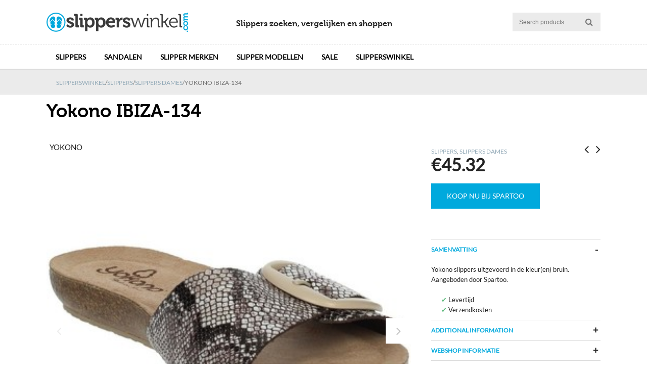

--- FILE ---
content_type: text/html; charset=UTF-8
request_url: https://www.slipperswinkel.com/product/yokono-ibiza-134/
body_size: 13395
content:
<!doctype html><html lang="nl-NL"><head> <meta charset="UTF-8"> <meta name="viewport" content="width=device-width, initial-scale=1, maximum-scale=1, user-scalable=1"> <link rel="profile" href="http://gmpg.org/xfn/11"> <link rel="pingback" href="https://www.slipperswinkel.com/xmlrpc.php"> <link rel="icon" href="https://www.slipperswinkel.com/images/swico-100x100.png" sizes="32x32"/><link rel="icon" href="https://www.slipperswinkel.com/images/swico.png" sizes="192x192"/><link rel="apple-touch-icon" href="https://www.slipperswinkel.com/images/swico-190x190.png"/><meta name="msapplication-TileImage" content="https://www.slipperswinkel.com/images/swico.png"/> <meta name="robots" content="noindex,follow"/><meta name="googlebot" content="noindex,follow"/><title>Yokono IBIZA-134 - Slipperswinkel.com</title> <style>img:is([sizes="auto" i], [sizes^="auto," i]) { contain-intrinsic-size: 3000px 1500px }</style> <meta name="description" content="Yokono slippers uitgevoerd in de kleur(en) bruin. Aangeboden door Spartoo."><meta name="robots" content="index, follow, max-snippet:-1, max-image-preview:large, max-video-preview:-1"><link rel="canonical" href="https://www.slipperswinkel.com/product/yokono-ibiza-134/"><meta property="og:url" content="https://www.slipperswinkel.com/product/yokono-ibiza-134/"><meta property="og:site_name" content="Slipperswinkel.com"><meta property="og:locale" content="nl_NL"><meta property="og:type" content="og:product"><meta property="article:author" content=""><meta property="article:publisher" content=""><meta property="og:title" content="Yokono IBIZA-134 - Slipperswinkel.com"><meta property="og:description" content="Yokono slippers uitgevoerd in de kleur(en) bruin. Aangeboden door Spartoo."><meta property="og:image" content="https://www.slipperswinkel.com/images/17476750_350_A.jpg"><meta property="og:image:secure_url" content="https://www.slipperswinkel.com/images/17476750_350_A.jpg"><meta property="og:image:width" content="350"><meta property="og:image:height" content="350"><meta property="og:image:alt" content="Yokono IBIZA-134"><meta property="fb:pages" content=""><meta property="fb:admins" content=""><meta property="fb:app_id" content=""><meta name="twitter:card" content="summary"><meta name="twitter:site" content=""><meta name="twitter:creator" content=""><meta name="twitter:title" content="Yokono IBIZA-134 - Slipperswinkel.com"><meta name="twitter:description" content="Yokono slippers uitgevoerd in de kleur(en) bruin. Aangeboden door Spartoo."><meta name="twitter:image" content="https://www.slipperswinkel.com/images/17476750_350_A.jpg"><link rel='dns-prefetch' href='//fonts.googleapis.com'/><link rel="alternate" type="application/rss+xml" title="Slipperswinkel.com &raquo; feed" href="https://www.slipperswinkel.com/feed/"/><link rel="alternate" type="application/rss+xml" title="Slipperswinkel.com &raquo; reacties feed" href="https://www.slipperswinkel.com/comments/feed/"/><link rel="alternate" type="application/rss+xml" title="Slipperswinkel.com &raquo; Yokono IBIZA-134 reacties feed" href="https://www.slipperswinkel.com/product/yokono-ibiza-134/feed/"/><link rel='stylesheet' id='wp-block-library-css' href='https://www.slipperswinkel.com/wp-includes/css/dist/block-library/style.min.css' type='text/css' media='all'/><style id='classic-theme-styles-inline-css' type='text/css'>/*! This file is auto-generated */.wp-block-button__link{color:#fff;background-color:#32373c;border-radius:9999px;box-shadow:none;text-decoration:none;padding:calc(.667em + 2px) calc(1.333em + 2px);font-size:1.125em}.wp-block-file__button{background:#32373c;color:#fff;text-decoration:none}</style><style id='global-styles-inline-css' type='text/css'>:root{--wp--preset--aspect-ratio--square: 1;--wp--preset--aspect-ratio--4-3: 4/3;--wp--preset--aspect-ratio--3-4: 3/4;--wp--preset--aspect-ratio--3-2: 3/2;--wp--preset--aspect-ratio--2-3: 2/3;--wp--preset--aspect-ratio--16-9: 16/9;--wp--preset--aspect-ratio--9-16: 9/16;--wp--preset--color--black: #000000;--wp--preset--color--cyan-bluish-gray: #abb8c3;--wp--preset--color--white: #ffffff;--wp--preset--color--pale-pink: #f78da7;--wp--preset--color--vivid-red: #cf2e2e;--wp--preset--color--luminous-vivid-orange: #ff6900;--wp--preset--color--luminous-vivid-amber: #fcb900;--wp--preset--color--light-green-cyan: #7bdcb5;--wp--preset--color--vivid-green-cyan: #00d084;--wp--preset--color--pale-cyan-blue: #8ed1fc;--wp--preset--color--vivid-cyan-blue: #0693e3;--wp--preset--color--vivid-purple: #9b51e0;--wp--preset--gradient--vivid-cyan-blue-to-vivid-purple: linear-gradient(135deg,rgba(6,147,227,1) 0%,rgb(155,81,224) 100%);--wp--preset--gradient--light-green-cyan-to-vivid-green-cyan: linear-gradient(135deg,rgb(122,220,180) 0%,rgb(0,208,130) 100%);--wp--preset--gradient--luminous-vivid-amber-to-luminous-vivid-orange: linear-gradient(135deg,rgba(252,185,0,1) 0%,rgba(255,105,0,1) 100%);--wp--preset--gradient--luminous-vivid-orange-to-vivid-red: linear-gradient(135deg,rgba(255,105,0,1) 0%,rgb(207,46,46) 100%);--wp--preset--gradient--very-light-gray-to-cyan-bluish-gray: linear-gradient(135deg,rgb(238,238,238) 0%,rgb(169,184,195) 100%);--wp--preset--gradient--cool-to-warm-spectrum: linear-gradient(135deg,rgb(74,234,220) 0%,rgb(151,120,209) 20%,rgb(207,42,186) 40%,rgb(238,44,130) 60%,rgb(251,105,98) 80%,rgb(254,248,76) 100%);--wp--preset--gradient--blush-light-purple: linear-gradient(135deg,rgb(255,206,236) 0%,rgb(152,150,240) 100%);--wp--preset--gradient--blush-bordeaux: linear-gradient(135deg,rgb(254,205,165) 0%,rgb(254,45,45) 50%,rgb(107,0,62) 100%);--wp--preset--gradient--luminous-dusk: linear-gradient(135deg,rgb(255,203,112) 0%,rgb(199,81,192) 50%,rgb(65,88,208) 100%);--wp--preset--gradient--pale-ocean: linear-gradient(135deg,rgb(255,245,203) 0%,rgb(182,227,212) 50%,rgb(51,167,181) 100%);--wp--preset--gradient--electric-grass: linear-gradient(135deg,rgb(202,248,128) 0%,rgb(113,206,126) 100%);--wp--preset--gradient--midnight: linear-gradient(135deg,rgb(2,3,129) 0%,rgb(40,116,252) 100%);--wp--preset--font-size--small: 13px;--wp--preset--font-size--medium: 20px;--wp--preset--font-size--large: 36px;--wp--preset--font-size--x-large: 42px;--wp--preset--spacing--20: 0.44rem;--wp--preset--spacing--30: 0.67rem;--wp--preset--spacing--40: 1rem;--wp--preset--spacing--50: 1.5rem;--wp--preset--spacing--60: 2.25rem;--wp--preset--spacing--70: 3.38rem;--wp--preset--spacing--80: 5.06rem;--wp--preset--shadow--natural: 6px 6px 9px rgba(0, 0, 0, 0.2);--wp--preset--shadow--deep: 12px 12px 50px rgba(0, 0, 0, 0.4);--wp--preset--shadow--sharp: 6px 6px 0px rgba(0, 0, 0, 0.2);--wp--preset--shadow--outlined: 6px 6px 0px -3px rgba(255, 255, 255, 1), 6px 6px rgba(0, 0, 0, 1);--wp--preset--shadow--crisp: 6px 6px 0px rgba(0, 0, 0, 1);}:where(.is-layout-flex){gap: 0.5em;}:where(.is-layout-grid){gap: 0.5em;}body .is-layout-flex{display: flex;}.is-layout-flex{flex-wrap: wrap;align-items: center;}.is-layout-flex > :is(*, div){margin: 0;}body .is-layout-grid{display: grid;}.is-layout-grid > :is(*, div){margin: 0;}:where(.wp-block-columns.is-layout-flex){gap: 2em;}:where(.wp-block-columns.is-layout-grid){gap: 2em;}:where(.wp-block-post-template.is-layout-flex){gap: 1.25em;}:where(.wp-block-post-template.is-layout-grid){gap: 1.25em;}.has-black-color{color: var(--wp--preset--color--black) !important;}.has-cyan-bluish-gray-color{color: var(--wp--preset--color--cyan-bluish-gray) !important;}.has-white-color{color: var(--wp--preset--color--white) !important;}.has-pale-pink-color{color: var(--wp--preset--color--pale-pink) !important;}.has-vivid-red-color{color: var(--wp--preset--color--vivid-red) !important;}.has-luminous-vivid-orange-color{color: var(--wp--preset--color--luminous-vivid-orange) !important;}.has-luminous-vivid-amber-color{color: var(--wp--preset--color--luminous-vivid-amber) !important;}.has-light-green-cyan-color{color: var(--wp--preset--color--light-green-cyan) !important;}.has-vivid-green-cyan-color{color: var(--wp--preset--color--vivid-green-cyan) !important;}.has-pale-cyan-blue-color{color: var(--wp--preset--color--pale-cyan-blue) !important;}.has-vivid-cyan-blue-color{color: var(--wp--preset--color--vivid-cyan-blue) !important;}.has-vivid-purple-color{color: var(--wp--preset--color--vivid-purple) !important;}.has-black-background-color{background-color: var(--wp--preset--color--black) !important;}.has-cyan-bluish-gray-background-color{background-color: var(--wp--preset--color--cyan-bluish-gray) !important;}.has-white-background-color{background-color: var(--wp--preset--color--white) !important;}.has-pale-pink-background-color{background-color: var(--wp--preset--color--pale-pink) !important;}.has-vivid-red-background-color{background-color: var(--wp--preset--color--vivid-red) !important;}.has-luminous-vivid-orange-background-color{background-color: var(--wp--preset--color--luminous-vivid-orange) !important;}.has-luminous-vivid-amber-background-color{background-color: var(--wp--preset--color--luminous-vivid-amber) !important;}.has-light-green-cyan-background-color{background-color: var(--wp--preset--color--light-green-cyan) !important;}.has-vivid-green-cyan-background-color{background-color: var(--wp--preset--color--vivid-green-cyan) !important;}.has-pale-cyan-blue-background-color{background-color: var(--wp--preset--color--pale-cyan-blue) !important;}.has-vivid-cyan-blue-background-color{background-color: var(--wp--preset--color--vivid-cyan-blue) !important;}.has-vivid-purple-background-color{background-color: var(--wp--preset--color--vivid-purple) !important;}.has-black-border-color{border-color: var(--wp--preset--color--black) !important;}.has-cyan-bluish-gray-border-color{border-color: var(--wp--preset--color--cyan-bluish-gray) !important;}.has-white-border-color{border-color: var(--wp--preset--color--white) !important;}.has-pale-pink-border-color{border-color: var(--wp--preset--color--pale-pink) !important;}.has-vivid-red-border-color{border-color: var(--wp--preset--color--vivid-red) !important;}.has-luminous-vivid-orange-border-color{border-color: var(--wp--preset--color--luminous-vivid-orange) !important;}.has-luminous-vivid-amber-border-color{border-color: var(--wp--preset--color--luminous-vivid-amber) !important;}.has-light-green-cyan-border-color{border-color: var(--wp--preset--color--light-green-cyan) !important;}.has-vivid-green-cyan-border-color{border-color: var(--wp--preset--color--vivid-green-cyan) !important;}.has-pale-cyan-blue-border-color{border-color: var(--wp--preset--color--pale-cyan-blue) !important;}.has-vivid-cyan-blue-border-color{border-color: var(--wp--preset--color--vivid-cyan-blue) !important;}.has-vivid-purple-border-color{border-color: var(--wp--preset--color--vivid-purple) !important;}.has-vivid-cyan-blue-to-vivid-purple-gradient-background{background: var(--wp--preset--gradient--vivid-cyan-blue-to-vivid-purple) !important;}.has-light-green-cyan-to-vivid-green-cyan-gradient-background{background: var(--wp--preset--gradient--light-green-cyan-to-vivid-green-cyan) !important;}.has-luminous-vivid-amber-to-luminous-vivid-orange-gradient-background{background: var(--wp--preset--gradient--luminous-vivid-amber-to-luminous-vivid-orange) !important;}.has-luminous-vivid-orange-to-vivid-red-gradient-background{background: var(--wp--preset--gradient--luminous-vivid-orange-to-vivid-red) !important;}.has-very-light-gray-to-cyan-bluish-gray-gradient-background{background: var(--wp--preset--gradient--very-light-gray-to-cyan-bluish-gray) !important;}.has-cool-to-warm-spectrum-gradient-background{background: var(--wp--preset--gradient--cool-to-warm-spectrum) !important;}.has-blush-light-purple-gradient-background{background: var(--wp--preset--gradient--blush-light-purple) !important;}.has-blush-bordeaux-gradient-background{background: var(--wp--preset--gradient--blush-bordeaux) !important;}.has-luminous-dusk-gradient-background{background: var(--wp--preset--gradient--luminous-dusk) !important;}.has-pale-ocean-gradient-background{background: var(--wp--preset--gradient--pale-ocean) !important;}.has-electric-grass-gradient-background{background: var(--wp--preset--gradient--electric-grass) !important;}.has-midnight-gradient-background{background: var(--wp--preset--gradient--midnight) !important;}.has-small-font-size{font-size: var(--wp--preset--font-size--small) !important;}.has-medium-font-size{font-size: var(--wp--preset--font-size--medium) !important;}.has-large-font-size{font-size: var(--wp--preset--font-size--large) !important;}.has-x-large-font-size{font-size: var(--wp--preset--font-size--x-large) !important;}:where(.wp-block-post-template.is-layout-flex){gap: 1.25em;}:where(.wp-block-post-template.is-layout-grid){gap: 1.25em;}:where(.wp-block-columns.is-layout-flex){gap: 2em;}:where(.wp-block-columns.is-layout-grid){gap: 2em;}:root :where(.wp-block-pullquote){font-size: 1.5em;line-height: 1.6;}</style><link rel='stylesheet' id='photoswipe-css' href='https://www.slipperswinkel.com/slipperswinkel/plugins/woocommerce/assets/css/photoswipe/photoswipe.min.css' type='text/css' media='all'/><link rel='stylesheet' id='photoswipe-default-skin-css' href='https://www.slipperswinkel.com/slipperswinkel/plugins/woocommerce/assets/css/photoswipe/default-skin/default-skin.min.css' type='text/css' media='all'/><style id='woocommerce-inline-inline-css' type='text/css'>.woocommerce form .form-row .required { visibility: visible; }</style><link rel='stylesheet' id='brands-styles-css' href='https://www.slipperswinkel.com/slipperswinkel/plugins/woocommerce/assets/css/brands.css' type='text/css' media='all'/><link rel='stylesheet' id='thb-foundation-css' href='https://www.slipperswinkel.com/slipperswinkel/themes/uberstore-wp/assets/css/foundation.css' type='text/css' media='all'/><link rel='stylesheet' id='thb-app-css' href='https://www.slipperswinkel.com/slipperswinkel/themes/uberstore-wp/assets/css/app.css' type='text/css' media='all'/><style id='thb-app-inline-css' type='text/css'>body p,.post .post-content p { color:;}#header {background-color:#ffffff !important;}#footer {background-color:#293037 !important;}#subfooter {background-color:#737373 !important;}#nav .sf-menu > li > a:hover,#nav .sf-menu > li.menu-item-has-children:hover > a, #nav .sf-menu > li.menu-item-has-children > a.active,.style3 #nav .sf-menu > li > a:hover, .style3 #nav .sf-menu > li > a.active,ul.accordion > li > div.title,dl.tabs dd.active a,dl.tabs li.active a,ul.tabs dd.active a,ul.tabs li.active a,dl.tabs dd.active a:hover,dl.tabs li.active a:hover,ul.tabs dd.active a:hover,ul.tabs li.active a:hover,.toggle .title.toggled,.iconbox.top.type2 span,.iconbox.left.type3 span,.iconbox.right.type3 span,.counter span,.testimonials small {color:#00a9dd;}#nav .dropdown,#my-account-nav li.active a, #my-account-nav li.current-menu-item a,.widget ul.menu li.active a,.widget ul.menu li.current-menu-item a,.pull-nine .widget ul.menu li.current-menu-item a,.wpb_tour dl.tabs dd.active,.wpb_tour dl.tabs li.active, .wpb_tour ul.tabs dd.active,.wpb_tour ul.tabs li.active,.iconbox.top.type2 span,#nav ul li .sub-menu {border-color:#00a9dd;}#nav .dropdown:after {border-color:transparent transparent #00a9dd transparent;}#quick_cart .float_count,.filters li a.active,.badge.onsale,.price_slider .ui-slider-range,.btn:hover,.button:hover,input[type=submit]:hover,.comment-reply-link:hover,.btn.black:hover,.button.black:hover,input[type=submit].black:hover,.comment-reply-link.black:hover,.iconbox span,.progress_bar .bar span,.dropcap.boxed {background:#00a9dd;}</style><link rel='stylesheet' id='thb-fa-css' href='https://www.slipperswinkel.com/slipperswinkel/themes/uberstore-wp/assets/css/font-awesome.min.css' type='text/css' media='all'/><link rel='stylesheet' id='style-css' href='https://www.slipperswinkel.com/slipperswinkel/themes/uberstore-wp-child/style.css' type='text/css' media='all'/><link rel='stylesheet' id='thb-google-fonts-css' href='https://fonts.googleapis.com/css' type='text/css' media='all'/><link rel='stylesheet' id='prdctfltr-css' href='https://www.slipperswinkel.com/slipperswinkel/plugins/prdctfltr/lib/css/style.min.css' type='text/css' media='all'/><link rel='stylesheet' id='searchwp-forms-css' href='https://www.slipperswinkel.com/slipperswinkel/plugins/searchwp-live-ajax-search/assets/styles/frontend/search-forms.min.css' type='text/css' media='all'/><link rel='stylesheet' id='searchwp-live-search-css' href='https://www.slipperswinkel.com/slipperswinkel/plugins/searchwp-live-ajax-search/assets/styles/style.min.css' type='text/css' media='all'/><style id='searchwp-live-search-inline-css' type='text/css'>.searchwp-live-search-result .searchwp-live-search-result--title a { font-size: 16px;}.searchwp-live-search-result .searchwp-live-search-result--price { font-size: 14px;}.searchwp-live-search-result .searchwp-live-search-result--add-to-cart .button { font-size: 14px;}</style><script type="text/javascript" src="https://www.slipperswinkel.com/wp-includes/js/jquery/jquery.min.js" id="jquery-core-js"></script><script type="text/javascript" src="https://www.slipperswinkel.com/wp-includes/js/jquery/jquery-migrate.min.js" id="jquery-migrate-js"></script><script type="text/javascript" src="https://www.slipperswinkel.com/slipperswinkel/plugins/woocommerce/assets/js/jquery-blockui/jquery.blockUI.min.js" id="jquery-blockui-js" data-wp-strategy="defer"></script><script type="text/javascript" id="wc-add-to-cart-js-extra">
/* <![CDATA[ */
var wc_add_to_cart_params = {"ajax_url":"\/wp-admin\/admin-ajax.php","wc_ajax_url":"\/?wc-ajax=%%endpoint%%","i18n_view_cart":"View cart","cart_url":"https:\/\/www.slipperswinkel.com\/winkelmand\/","is_cart":"","cart_redirect_after_add":"no"};
/* ]]> */
</script><script type="text/javascript" src="https://www.slipperswinkel.com/slipperswinkel/plugins/woocommerce/assets/js/frontend/add-to-cart.min.js" id="wc-add-to-cart-js" data-wp-strategy="defer"></script><script type="text/javascript" src="https://www.slipperswinkel.com/slipperswinkel/plugins/woocommerce/assets/js/photoswipe/photoswipe.min.js" id="photoswipe-js" defer="defer" data-wp-strategy="defer"></script><script type="text/javascript" src="https://www.slipperswinkel.com/slipperswinkel/plugins/woocommerce/assets/js/photoswipe/photoswipe-ui-default.min.js" id="photoswipe-ui-default-js" defer="defer" data-wp-strategy="defer"></script><script type="text/javascript" id="wc-single-product-js-extra">
/* <![CDATA[ */
var wc_single_product_params = {"i18n_required_rating_text":"Selecteer een beoordeling","i18n_rating_options":["1 of 5 stars","2 of 5 stars","3 of 5 stars","4 of 5 stars","5 of 5 stars"],"i18n_product_gallery_trigger_text":"View full-screen image gallery","review_rating_required":"yes","flexslider":{"rtl":false,"animation":"slide","smoothHeight":true,"directionNav":false,"controlNav":"thumbnails","slideshow":false,"animationSpeed":500,"animationLoop":false,"allowOneSlide":false},"zoom_enabled":"","zoom_options":[],"photoswipe_enabled":"1","photoswipe_options":{"shareEl":false,"closeOnScroll":false,"history":false,"hideAnimationDuration":0,"showAnimationDuration":0},"flexslider_enabled":""};
/* ]]> */
</script><script type="text/javascript" src="https://www.slipperswinkel.com/slipperswinkel/plugins/woocommerce/assets/js/frontend/single-product.min.js" id="wc-single-product-js" defer="defer" data-wp-strategy="defer"></script><script type="text/javascript" src="https://www.slipperswinkel.com/slipperswinkel/plugins/woocommerce/assets/js/js-cookie/js.cookie.min.js" id="js-cookie-js" defer="defer" data-wp-strategy="defer"></script><script type="text/javascript" id="woocommerce-js-extra">
/* <![CDATA[ */
var woocommerce_params = {"ajax_url":"\/wp-admin\/admin-ajax.php","wc_ajax_url":"\/?wc-ajax=%%endpoint%%","i18n_password_show":"Show password","i18n_password_hide":"Hide password"};
/* ]]> */
</script><script type="text/javascript" src="https://www.slipperswinkel.com/slipperswinkel/plugins/woocommerce/assets/js/frontend/woocommerce.min.js" id="woocommerce-js" defer="defer" data-wp-strategy="defer"></script><script type="text/javascript" src="https://www.slipperswinkel.com/slipperswinkel/plugins/js_composer/assets/js/vendors/woocommerce-add-to-cart.js" id="vc_woocommerce-add-to-cart-js-js"></script><link rel="https://api.w.org/" href="https://www.slipperswinkel.com/wp-json/"/><link rel="alternate" title="JSON" type="application/json" href="https://www.slipperswinkel.com/wp-json/wp/v2/product/3108783"/><link rel="alternate" title="oEmbed (JSON)" type="application/json+oembed" href="https://www.slipperswinkel.com/wp-json/oembed/1.0/embed?url=https%3A%2F%2Fwww.slipperswinkel.com%2Fproduct%2Fyokono-ibiza-134%2F"/><link rel="alternate" title="oEmbed (XML)" type="text/xml+oembed" href="https://www.slipperswinkel.com/wp-json/oembed/1.0/embed?url=https%3A%2F%2Fwww.slipperswinkel.com%2Fproduct%2Fyokono-ibiza-134%2F&#038;format=xml"/><meta name="generator" content="Redux 4.5.7"/><script> var awd_admin_ajax_url = 'https://www.slipperswinkel.com/wp-admin/admin-ajax.php'; </script> <style type="text/css"> .zstekstsub { color: #00a9dd!important; }} </style> <style type="text/css"> .zwiper-container{ height: 500px !important; } .overlay{ height: 100%; width: 100%; position: absolute; top: 0; left: 0; opacity: 0.4; background: #0a0a0a!important; } </style> <style type="text/css"> .sliderknop { position: relative; padding: 12px 50px; text-decoration: none; display: inline-block; margin-right: 30px; text-transform: uppercase; color: #FFF; font-weight: 600; transition: all 0.3s ease-in-out; border-radius: 6.25px; border: 2px solid #00a9dd!important; margin-bottom: 10px; background-color: #00a9dd!important; } } </style> <style type="text/css"> .actiefsliderknop { position: relative; padding: 12px 50px; text-decoration: none; display: inline-block; margin-right: 0px; margin-left: 30px; text-transform: uppercase; color: #FFF; font-weight: 600; transition: all 0.3s ease-in-out; border-radius: 6.25px; border: 2px solid #0a0a0a!important; margin-bottom: 10px; background-color: #0a0a0a!important; } } </style> <noscript><style>.woocommerce-product-gallery{ opacity: 1 !important; }</style></noscript> <meta name="generator" content="Powered by WPBakery Page Builder - drag and drop page builder for WordPress."/><!--[if lte IE 9]><link rel="stylesheet" type="text/css" href="https://www.slipperswinkel.com/slipperswinkel/plugins/js_composer/assets/css/vc_lte_ie9.min.css" media="screen"><![endif]--><link rel="icon" href="https://www.slipperswinkel.com/images/swico-100x100.png" sizes="32x32"/><link rel="icon" href="https://www.slipperswinkel.com/images/swico.png" sizes="192x192"/><link rel="apple-touch-icon" href="https://www.slipperswinkel.com/images/swico-190x190.png"/><meta name="msapplication-TileImage" content="https://www.slipperswinkel.com/images/swico.png"/><meta name="generator" content="WooCommerce Product Filter - All in One WooCommerce Filter"/><noscript><style type="text/css"> .wpb_animate_when_almost_visible { opacity: 1; }</style></noscript></head><body class="wp-singular product-template-default single single-product postid-3108783 wp-theme-uberstore-wp wp-child-theme-uberstore-wp-child theme-uberstore-wp woocommerce woocommerce-page woocommerce-no-js wpb-js-composer js-comp-ver-5.7 vc_responsive" data-url="https://www.slipperswinkel.com"><div id="sidr-main"> <a href="#" id="sidr-close"></a> <form role="search" method="get" class="woocommerce-product-search" action="https://www.slipperswinkel.com/"> <label class="screen-reader-text" for="woocommerce-product-search-field-0">Zoeken voor:</label> <input type="search" id="woocommerce-product-search-field-0" class="search-field" placeholder="Search products&hellip;" name="s"/> <button type="submit" value="Zoek" >Zoek</button> <input type="hidden" name="post_type" value="product"/></form> <ul id="menu-hoofdmenu" class="mobile-menu"><li id="menu-item-1121401" class="menu-item menu-item-type-taxonomy menu-item-object-product_cat current-product-ancestor current-menu-parent current-product-parent menu-item-1121401"><a href="https://www.slipperswinkel.com/cat/slippers/">Slippers</a></li><li id="menu-item-1905" class="menu-item menu-item-type-taxonomy menu-item-object-product_cat menu-item-1905"><a href="https://www.slipperswinkel.com/cat/sandalen/">Sandalen</a></li><li id="menu-item-1199140" class="menu-item menu-item-type-post_type menu-item-object-page menu-item-has-children menu-item-1199140"><a href="https://www.slipperswinkel.com/slipper-merken/">Slipper merken</a><ul class="sub-menu"> <li id="menu-item-1329958" class="menu-item menu-item-type-post_type menu-item-object-page menu-item-has-children menu-item-1329958"><a href="https://www.slipperswinkel.com/slipper-merken/">Alle slipper merken</a> <ul class="sub-menu"> <li id="menu-item-1199127" class="menu-item menu-item-type-taxonomy menu-item-object-product_merk menu-item-1199127"><a href="https://www.slipperswinkel.com/merk/adidas/">Adidas slippers</a></li> <li id="menu-item-1199136" class="menu-item menu-item-type-taxonomy menu-item-object-product_merk menu-item-1199136"><a href="https://www.slipperswinkel.com/merk/birkenstock/">Birkenstock slippers</a></li> <li id="menu-item-1199141" class="menu-item menu-item-type-taxonomy menu-item-object-product_merk menu-item-1199141"><a href="https://www.slipperswinkel.com/merk/fitflop/">Fit Flop slippers</a></li> <li id="menu-item-1199138" class="menu-item menu-item-type-taxonomy menu-item-object-product_merk menu-item-1199138"><a href="https://www.slipperswinkel.com/merk/gabor/">Gabor slippers</a></li> <li id="menu-item-1199129" class="menu-item menu-item-type-taxonomy menu-item-object-product_merk menu-item-1199129"><a href="https://www.slipperswinkel.com/merk/havaianas/">Havaianas</a></li> <li id="menu-item-1199130" class="menu-item menu-item-type-taxonomy menu-item-object-product_merk menu-item-1199130"><a href="https://www.slipperswinkel.com/merk/ipanema/">Ipanema slippers</a></li> </ul></li> <li id="menu-item-1199137" class="menu-item menu-item-type-taxonomy menu-item-object-product_merk menu-item-has-children menu-item-1199137"><a href="https://www.slipperswinkel.com/merk/michael-kors/">Michael Kors slippers</a> <ul class="sub-menu"> <li id="menu-item-1199135" class="menu-item menu-item-type-taxonomy menu-item-object-product_merk menu-item-1199135"><a href="https://www.slipperswinkel.com/merk/lazamani/">Lazamani slippers</a></li> <li id="menu-item-1199132" class="menu-item menu-item-type-taxonomy menu-item-object-product_merk menu-item-1199132"><a href="https://www.slipperswinkel.com/merk/nike/">Nike slippers</a></li> <li id="menu-item-1199128" class="menu-item menu-item-type-taxonomy menu-item-object-product_merk menu-item-1199128"><a href="https://www.slipperswinkel.com/merk/reef/">Reef slippers</a></li> <li id="menu-item-1199139" class="menu-item menu-item-type-taxonomy menu-item-object-product_merk menu-item-1199139"><a href="https://www.slipperswinkel.com/merk/skechers/">Skechers slippers</a></li> <li id="menu-item-1199131" class="menu-item menu-item-type-taxonomy menu-item-object-product_merk menu-item-1199131"><a href="https://www.slipperswinkel.com/merk/teva/">Teva slippers</a></li> <li id="menu-item-1199133" class="menu-item menu-item-type-taxonomy menu-item-object-product_merk menu-item-1199133"><a href="https://www.slipperswinkel.com/merk/ugg/">Ugg slippers</a></li> </ul></li></ul></li><li id="menu-item-1329933" class="menu-item menu-item-type-post_type menu-item-object-page menu-item-has-children menu-item-1329933"><a href="https://www.slipperswinkel.com/slipper-modellen/">Slipper modellen</a><ul class="sub-menu"> <li id="menu-item-1329957" class="menu-item menu-item-type-post_type menu-item-object-page menu-item-has-children menu-item-1329957"><a href="https://www.slipperswinkel.com/slipper-modellen/">Alle slipper modellen</a> <ul class="sub-menu"> <li id="menu-item-1329939" class="menu-item menu-item-type-taxonomy menu-item-object-product_model menu-item-1329939"><a href="https://www.slipperswinkel.com/model/adidas-adilette/">Adidas Adilette</a></li> <li id="menu-item-1329948" class="menu-item menu-item-type-taxonomy menu-item-object-product_model menu-item-1329948"><a href="https://www.slipperswinkel.com/model/nike-benassi/">Nike Benassi</a></li> <li id="menu-item-1329942" class="menu-item menu-item-type-taxonomy menu-item-object-product_model menu-item-1329942"><a href="https://www.slipperswinkel.com/model/reef-cape/">Reef Cape</a></li> </ul></li> <li id="menu-item-1842672" class="menu-item menu-item-type-taxonomy menu-item-object-product_merk menu-item-has-children menu-item-1842672"><a href="https://www.slipperswinkel.com/merk/birkenstock/">Birkenstock</a> <ul class="sub-menu"> <li id="menu-item-1329935" class="menu-item menu-item-type-taxonomy menu-item-object-product_model menu-item-1329935"><a href="https://www.slipperswinkel.com/model/birkenstock-arizona/">Birkenstock Arizona</a></li> <li id="menu-item-1329934" class="menu-item menu-item-type-taxonomy menu-item-object-product_model menu-item-1329934"><a href="https://www.slipperswinkel.com/model/birkenstock-gizeh/">Birkenstock Gizeh</a></li> <li id="menu-item-1329936" class="menu-item menu-item-type-taxonomy menu-item-object-product_model menu-item-1329936"><a href="https://www.slipperswinkel.com/model/birkenstock-madrid/">Birkenstock Madrid</a></li> <li id="menu-item-1329954" class="menu-item menu-item-type-taxonomy menu-item-object-product_model menu-item-1329954"><a href="https://www.slipperswinkel.com/model/birkenstock-mayari/">Birkenstock Mayari</a></li> <li id="menu-item-1329955" class="menu-item menu-item-type-taxonomy menu-item-object-product_model menu-item-1329955"><a href="https://www.slipperswinkel.com/model/birkenstock-ramses/">Birkenstock Ramses</a></li> <li id="menu-item-1329956" class="menu-item menu-item-type-taxonomy menu-item-object-product_model menu-item-1329956"><a href="https://www.slipperswinkel.com/model/birkenstock-rio/">Birkenstock Rio</a></li> </ul></li> <li id="menu-item-1842673" class="menu-item menu-item-type-taxonomy menu-item-object-product_merk menu-item-has-children menu-item-1842673"><a href="https://www.slipperswinkel.com/merk/havaianas/">Havaianas</a> <ul class="sub-menu"> <li id="menu-item-1329938" class="menu-item menu-item-type-taxonomy menu-item-object-product_model menu-item-1329938"><a href="https://www.slipperswinkel.com/model/havaianas-brasil/">Havaianas Brasil</a></li> <li id="menu-item-1329940" class="menu-item menu-item-type-taxonomy menu-item-object-product_model menu-item-1329940"><a href="https://www.slipperswinkel.com/model/havaianas-kids/">Havaianas Kids</a></li> <li id="menu-item-1329950" class="menu-item menu-item-type-taxonomy menu-item-object-product_model menu-item-1329950"><a href="https://www.slipperswinkel.com/model/havaianas-luna/">Havaianas Luna</a></li> <li id="menu-item-1329937" class="menu-item menu-item-type-taxonomy menu-item-object-product_model menu-item-1329937"><a href="https://www.slipperswinkel.com/model/havaianas-slim/">Havaianas Slim</a></li> </ul></li> <li id="menu-item-1842674" class="menu-item menu-item-type-taxonomy menu-item-object-product_merk menu-item-has-children menu-item-1842674"><a href="https://www.slipperswinkel.com/merk/teva/">Teva</a> <ul class="sub-menu"> <li id="menu-item-1329941" class="menu-item menu-item-type-taxonomy menu-item-object-product_model menu-item-1329941"><a href="https://www.slipperswinkel.com/model/teva-hurricane/">Teva Hurricane</a></li> <li id="menu-item-1329944" class="menu-item menu-item-type-taxonomy menu-item-object-product_model menu-item-1329944"><a href="https://www.slipperswinkel.com/model/teva-kayenta/">Teva Kayenta</a></li> <li id="menu-item-1329945" class="menu-item menu-item-type-taxonomy menu-item-object-product_model menu-item-1329945"><a href="https://www.slipperswinkel.com/model/teva-olowahu/">Teva Olowahu</a></li> <li id="menu-item-1329946" class="menu-item menu-item-type-taxonomy menu-item-object-product_model menu-item-1329946"><a href="https://www.slipperswinkel.com/model/teva-tanza/">Teva Tanza</a></li> <li id="menu-item-1329947" class="menu-item menu-item-type-taxonomy menu-item-object-product_model menu-item-1329947"><a href="https://www.slipperswinkel.com/model/teva-tirra/">Teva Tirra</a></li> </ul></li></ul></li><li id="menu-item-1291683" class="menu-item menu-item-type-custom menu-item-object-custom menu-item-has-children menu-item-1291683"><a href="#">SALE</a><ul class="sub-menu"> <li id="menu-item-1291681" class="menu-item menu-item-type-custom menu-item-object-custom menu-item-1291681"><a href="https://www.slipperswinkel.com/cat/slippers/?sale_products=on">Slippers SALE</a></li> <li id="menu-item-1291682" class="menu-item menu-item-type-custom menu-item-object-custom menu-item-1291682"><a href="https://www.slipperswinkel.com/cat/sandalen/?sale_products=on">Sandalen SALE</a></li></ul></li><li id="menu-item-1838240" class="thb_mega_menu menu-item menu-item-type-post_type menu-item-object-page menu-item-has-children menu-item-1838240"><a href="https://www.slipperswinkel.com/slipperswinkel-com/">Slipperswinkel</a><ul class="sub-menu"> <li id="menu-item-1838243" class="menu-item menu-item-type-post_type menu-item-object-page menu-item-1838243"><a href="https://www.slipperswinkel.com/slipper-webwinkels/">Slipper webwinkels</a></li> <li id="menu-item-1838241" class="menu-item menu-item-type-post_type menu-item-object-page menu-item-1838241"><a href="https://www.slipperswinkel.com/privacy-statement/">Privacy statement</a></li> <li id="menu-item-1838242" class="menu-item menu-item-type-post_type menu-item-object-page menu-item-1838242"><a href="https://www.slipperswinkel.com/algemene-voorwaarden/">Algemene voorwaarden</a></li></ul></li></ul> </div><div id="wrapper"><header id="header" class="style3"> <div class="row"> <div class="small-12 large-4 columns logo"> <div class="row" data-equal=">.columns"> <div class="small-7 large-12 columns"> <a href="https://www.slipperswinkel.com" class="logolink hide-logo"><img src="https://www.slipperswinkel.com/images/slipperswinkel-280px.png" class="logoimg" alt="Slipperswinkel.com"/></a> <a href="https://www.slipperswinkel.com" class="show-logo logolink"><img src="https://www.slipperswinkel.com/images/slipperswinkel-280px.png" alt="Slipperswinkel.com"/></a> </div> <div class="small-5 columns mobile-icons" style="margin-bottom: 10px"> <div> <a href="#mobile-toggle" id="mobile-toggle"> <i class="fa fa-bars"></i> </a> </div> </div> </div> </div> <div class="small-12 large-4 columns hide-for-small"> <h6>Slippers zoeken, vergelijken en shoppen</h6> </div> <div class="small-12 large-4 columns"> <aside class="mainbox"> <nav id="subnav"> <form role="search" method="get" class="woocommerce-product-search" action="https://www.slipperswinkel.com/"> <label class="screen-reader-text" for="woocommerce-product-search-field-1">Zoeken voor:</label> <input type="search" id="woocommerce-product-search-field-1" class="search-field" placeholder="Search products&hellip;" name="s"/> <button type="submit" value="Zoek" >Zoek</button> <input type="hidden" name="post_type" value="product"/></form> </nav> </aside> </div> </div> <div class="something hide-for-small" style="border-top: 1px dashed #dcdcdc;height: 50px;border-bottom: 1px solid #dcdcdc;"> <div class="row"> <div class="small-12 large-12 columns"> <nav id="nav"> <ul id="menu-hoofdmenu-1" class="sf-menu"><li class="menu-item menu-item-type-taxonomy menu-item-object-product_cat current-product-ancestor current-menu-parent current-product-parent menu-item-1121401"><a href="https://www.slipperswinkel.com/cat/slippers/">Slippers</a></li><li class="menu-item menu-item-type-taxonomy menu-item-object-product_cat menu-item-1905"><a href="https://www.slipperswinkel.com/cat/sandalen/">Sandalen</a></li><li class="menu-item menu-item-type-post_type menu-item-object-page menu-item-has-children menu-item-1199140 menu-item-mega-parent "><a href="https://www.slipperswinkel.com/slipper-merken/">Slipper merken</a><ul class="sub-menu thb_mega_menu" > <li class="menu-item menu-item-type-post_type menu-item-object-page menu-item-has-children menu-item-1329958 menu-item-mega-child "><div class="megamenu-title"><a href="https://www.slipperswinkel.com/slipper-merken/">Alle slipper merken</a></div> <ul class="sub-menu thb_mega_menu" > <li class="menu-item menu-item-type-taxonomy menu-item-object-product_merk menu-item-1199127 menu-item-mega-link "><a href="https://www.slipperswinkel.com/merk/adidas/">Adidas slippers</a></li> <li class="menu-item menu-item-type-taxonomy menu-item-object-product_merk menu-item-1199136 menu-item-mega-link "><a href="https://www.slipperswinkel.com/merk/birkenstock/">Birkenstock slippers</a></li> <li class="menu-item menu-item-type-taxonomy menu-item-object-product_merk menu-item-1199141 menu-item-mega-link "><a href="https://www.slipperswinkel.com/merk/fitflop/">Fit Flop slippers</a></li> <li class="menu-item menu-item-type-taxonomy menu-item-object-product_merk menu-item-1199138 menu-item-mega-link "><a href="https://www.slipperswinkel.com/merk/gabor/">Gabor slippers</a></li> <li class="menu-item menu-item-type-taxonomy menu-item-object-product_merk menu-item-1199129 menu-item-mega-link "><a href="https://www.slipperswinkel.com/merk/havaianas/">Havaianas</a></li> <li class="menu-item menu-item-type-taxonomy menu-item-object-product_merk menu-item-1199130 menu-item-mega-link "><a href="https://www.slipperswinkel.com/merk/ipanema/">Ipanema slippers</a></li> </ul></li> <li class="menu-item menu-item-type-taxonomy menu-item-object-product_merk menu-item-has-children menu-item-1199137 menu-item-mega-child "><div class="megamenu-title"><a href="https://www.slipperswinkel.com/merk/michael-kors/">Michael Kors slippers</a></div> <ul class="sub-menu thb_mega_menu" > <li class="menu-item menu-item-type-taxonomy menu-item-object-product_merk menu-item-1199135 menu-item-mega-link "><a href="https://www.slipperswinkel.com/merk/lazamani/">Lazamani slippers</a></li> <li class="menu-item menu-item-type-taxonomy menu-item-object-product_merk menu-item-1199132 menu-item-mega-link "><a href="https://www.slipperswinkel.com/merk/nike/">Nike slippers</a></li> <li class="menu-item menu-item-type-taxonomy menu-item-object-product_merk menu-item-1199128 menu-item-mega-link "><a href="https://www.slipperswinkel.com/merk/reef/">Reef slippers</a></li> <li class="menu-item menu-item-type-taxonomy menu-item-object-product_merk menu-item-1199139 menu-item-mega-link "><a href="https://www.slipperswinkel.com/merk/skechers/">Skechers slippers</a></li> <li class="menu-item menu-item-type-taxonomy menu-item-object-product_merk menu-item-1199131 menu-item-mega-link "><a href="https://www.slipperswinkel.com/merk/teva/">Teva slippers</a></li> <li class="menu-item menu-item-type-taxonomy menu-item-object-product_merk menu-item-1199133 menu-item-mega-link "><a href="https://www.slipperswinkel.com/merk/ugg/">Ugg slippers</a></li> </ul></li></ul></li><li class="menu-item menu-item-type-post_type menu-item-object-page menu-item-has-children menu-item-1329933 menu-item-mega-parent "><a href="https://www.slipperswinkel.com/slipper-modellen/">Slipper modellen</a><ul class="sub-menu thb_mega_menu" > <li class="menu-item menu-item-type-post_type menu-item-object-page menu-item-has-children menu-item-1329957 menu-item-mega-child "><div class="megamenu-title"><a href="https://www.slipperswinkel.com/slipper-modellen/">Alle slipper modellen</a></div> <ul class="sub-menu thb_mega_menu" > <li class="menu-item menu-item-type-taxonomy menu-item-object-product_model menu-item-1329939 menu-item-mega-link "><a href="https://www.slipperswinkel.com/model/adidas-adilette/">Adidas Adilette</a></li> <li class="menu-item menu-item-type-taxonomy menu-item-object-product_model menu-item-1329948 menu-item-mega-link "><a href="https://www.slipperswinkel.com/model/nike-benassi/">Nike Benassi</a></li> <li class="menu-item menu-item-type-taxonomy menu-item-object-product_model menu-item-1329942 menu-item-mega-link "><a href="https://www.slipperswinkel.com/model/reef-cape/">Reef Cape</a></li> </ul></li> <li class="menu-item menu-item-type-taxonomy menu-item-object-product_merk menu-item-has-children menu-item-1842672 menu-item-mega-child "><div class="megamenu-title"><a href="https://www.slipperswinkel.com/merk/birkenstock/">Birkenstock</a></div> <ul class="sub-menu thb_mega_menu" > <li class="menu-item menu-item-type-taxonomy menu-item-object-product_model menu-item-1329935 menu-item-mega-link "><a href="https://www.slipperswinkel.com/model/birkenstock-arizona/">Birkenstock Arizona</a></li> <li class="menu-item menu-item-type-taxonomy menu-item-object-product_model menu-item-1329934 menu-item-mega-link "><a href="https://www.slipperswinkel.com/model/birkenstock-gizeh/">Birkenstock Gizeh</a></li> <li class="menu-item menu-item-type-taxonomy menu-item-object-product_model menu-item-1329936 menu-item-mega-link "><a href="https://www.slipperswinkel.com/model/birkenstock-madrid/">Birkenstock Madrid</a></li> <li class="menu-item menu-item-type-taxonomy menu-item-object-product_model menu-item-1329954 menu-item-mega-link "><a href="https://www.slipperswinkel.com/model/birkenstock-mayari/">Birkenstock Mayari</a></li> <li class="menu-item menu-item-type-taxonomy menu-item-object-product_model menu-item-1329955 menu-item-mega-link "><a href="https://www.slipperswinkel.com/model/birkenstock-ramses/">Birkenstock Ramses</a></li> <li class="menu-item menu-item-type-taxonomy menu-item-object-product_model menu-item-1329956 menu-item-mega-link "><a href="https://www.slipperswinkel.com/model/birkenstock-rio/">Birkenstock Rio</a></li> </ul></li> <li class="menu-item menu-item-type-taxonomy menu-item-object-product_merk menu-item-has-children menu-item-1842673 menu-item-mega-child "><div class="megamenu-title"><a href="https://www.slipperswinkel.com/merk/havaianas/">Havaianas</a></div> <ul class="sub-menu thb_mega_menu" > <li class="menu-item menu-item-type-taxonomy menu-item-object-product_model menu-item-1329938 menu-item-mega-link "><a href="https://www.slipperswinkel.com/model/havaianas-brasil/">Havaianas Brasil</a></li> <li class="menu-item menu-item-type-taxonomy menu-item-object-product_model menu-item-1329940 menu-item-mega-link "><a href="https://www.slipperswinkel.com/model/havaianas-kids/">Havaianas Kids</a></li> <li class="menu-item menu-item-type-taxonomy menu-item-object-product_model menu-item-1329950 menu-item-mega-link "><a href="https://www.slipperswinkel.com/model/havaianas-luna/">Havaianas Luna</a></li> <li class="menu-item menu-item-type-taxonomy menu-item-object-product_model menu-item-1329937 menu-item-mega-link "><a href="https://www.slipperswinkel.com/model/havaianas-slim/">Havaianas Slim</a></li> </ul></li> <li class="menu-item menu-item-type-taxonomy menu-item-object-product_merk menu-item-has-children menu-item-1842674 menu-item-mega-child "><div class="megamenu-title"><a href="https://www.slipperswinkel.com/merk/teva/">Teva</a></div> <ul class="sub-menu thb_mega_menu" > <li class="menu-item menu-item-type-taxonomy menu-item-object-product_model menu-item-1329941 menu-item-mega-link "><a href="https://www.slipperswinkel.com/model/teva-hurricane/">Teva Hurricane</a></li> <li class="menu-item menu-item-type-taxonomy menu-item-object-product_model menu-item-1329944 menu-item-mega-link "><a href="https://www.slipperswinkel.com/model/teva-kayenta/">Teva Kayenta</a></li> <li class="menu-item menu-item-type-taxonomy menu-item-object-product_model menu-item-1329945 menu-item-mega-link "><a href="https://www.slipperswinkel.com/model/teva-olowahu/">Teva Olowahu</a></li> <li class="menu-item menu-item-type-taxonomy menu-item-object-product_model menu-item-1329946 menu-item-mega-link "><a href="https://www.slipperswinkel.com/model/teva-tanza/">Teva Tanza</a></li> <li class="menu-item menu-item-type-taxonomy menu-item-object-product_model menu-item-1329947 menu-item-mega-link "><a href="https://www.slipperswinkel.com/model/teva-tirra/">Teva Tirra</a></li> </ul></li></ul></li><li class="menu-item menu-item-type-custom menu-item-object-custom menu-item-has-children menu-item-1291683"><a href="#">SALE</a><ul class="sub-menu " > <li class="menu-item menu-item-type-custom menu-item-object-custom menu-item-1291681"><a href="https://www.slipperswinkel.com/cat/slippers/?sale_products=on">Slippers SALE</a></li> <li class="menu-item menu-item-type-custom menu-item-object-custom menu-item-1291682"><a href="https://www.slipperswinkel.com/cat/sandalen/?sale_products=on">Sandalen SALE</a></li></ul></li><li class="thb_mega_menu menu-item menu-item-type-post_type menu-item-object-page menu-item-has-children menu-item-1838240"><a href="https://www.slipperswinkel.com/slipperswinkel-com/">Slipperswinkel</a><ul class="sub-menu " > <li class="menu-item menu-item-type-post_type menu-item-object-page menu-item-1838243"><a href="https://www.slipperswinkel.com/slipper-webwinkels/">Slipper webwinkels</a></li> <li class="menu-item menu-item-type-post_type menu-item-object-page menu-item-1838241"><a href="https://www.slipperswinkel.com/privacy-statement/">Privacy statement</a></li> <li class="menu-item menu-item-type-post_type menu-item-object-page menu-item-1838242"><a href="https://www.slipperswinkel.com/algemene-voorwaarden/">Algemene voorwaarden</a></li></ul></li></ul> </nav> </div> </div> </div></header><div role="main"><div id="breadcrumbs" class="hide-for-small" style="background: #ebebeb;height:50px;border-top: 1px solid #dcdcdc;border-bottom: 1px solid #dcdcdc;"> <div class="row"> <div class="kruimelpad"> <div class="small-12 medium-12 columns"> <aside class="breadcrumbs"><a class="home" href="https://www.slipperswinkel.com">Slipperswinkel</a><span>/</span><a href="https://www.slipperswinkel.com/cat/slippers/">Slippers</a><span>/</span><a href="https://www.slipperswinkel.com/cat/slippers/slippers-dames/">Slippers dames</a><span>/</span>Yokono IBIZA-134</aside> </div> </div> </div> </div> <div class="row"> <div class="small-12 medium-12 columns"> <h1 itemprop="name" class="entry-title">Yokono IBIZA-134</h1> </div> </div><div class="row"> <div class="small-12 columns"> <div class="woocommerce-notices-wrapper"></div><div id="product-3108783" class="post product-page post-3108783 product type-product status-publish has-post-thumbnail product_merk-yokono product_webshop-spartoo product_cat-slippers product_cat-slippers-dames first instock purchasable product-type-simple"> <div class="row"> <div class="woocommerce-notices-wrapper"></div> <div class="small-12 large-8 columns"> <div class="woocommerce-product-gallery woocommerce-product-gallery--with-images woocommerce-product-gallery--columns-4 images product-images"> <span class="brandimage">Yokono</span> <figure id="product-images" class="woocommerce-product-gallery__wrapper flexslider" data-zoom="false"> <div class="slides"> <div data-thumb="https://www.slipperswinkel.com/images/17476750_350_A-100x100.jpg" data-thumb-alt="Yokono IBIZA-134" data-thumb-srcset="https://www.slipperswinkel.com/images/17476750_350_A-100x100.jpg 100w, https://www.slipperswinkel.com/images/17476750_350_A-300x300.jpg 300w, https://www.slipperswinkel.com/images/17476750_350_A-150x150.jpg 150w, https://www.slipperswinkel.com/images/17476750_350_A-190x190.jpg 190w, https://www.slipperswinkel.com/images/17476750_350_A-270x270.jpg 270w, https://www.slipperswinkel.com/images/17476750_350_A.jpg 350w" data-thumb-sizes="(max-width: 100px) 100vw, 100px" class="woocommerce-product-gallery__image"><a href="https://www.slipperswinkel.com/images/17476750_350_A.jpg"><img width="350" height="350" src="https://www.slipperswinkel.com/images/17476750_350_A.jpg" class="wp-post-image" alt="Yokono IBIZA-134" data-caption="" data-src="https://www.slipperswinkel.com/images/17476750_350_A.jpg" data-large_image="https://www.slipperswinkel.com/images/17476750_350_A.jpg" data-large_image_width="350" data-large_image_height="350" decoding="async" fetchpriority="high" srcset="https://www.slipperswinkel.com/images/17476750_350_A.jpg 350w, https://www.slipperswinkel.com/images/17476750_350_A-300x300.jpg 300w, https://www.slipperswinkel.com/images/17476750_350_A-150x150.jpg 150w, https://www.slipperswinkel.com/images/17476750_350_A-190x190.jpg 190w, https://www.slipperswinkel.com/images/17476750_350_A-270x270.jpg 270w, https://www.slipperswinkel.com/images/17476750_350_A-100x100.jpg 100w" sizes="(max-width: 350px) 100vw, 350px"/></a></div><div data-thumb="https://www.slipperswinkel.com/images/17476750_1200_A-100x100.jpg" data-thumb-alt="Yokono IBIZA-134" data-thumb-srcset="https://www.slipperswinkel.com/images/17476750_1200_A-100x100.jpg 100w, https://www.slipperswinkel.com/images/17476750_1200_A-300x300.jpg 300w, https://www.slipperswinkel.com/images/17476750_1200_A-1024x1024.jpg 1024w, https://www.slipperswinkel.com/images/17476750_1200_A-150x150.jpg 150w, https://www.slipperswinkel.com/images/17476750_1200_A-768x768.jpg 768w, https://www.slipperswinkel.com/images/17476750_1200_A-190x190.jpg 190w, https://www.slipperswinkel.com/images/17476750_1200_A-380x380.jpg 380w, https://www.slipperswinkel.com/images/17476750_1200_A-270x270.jpg 270w, https://www.slipperswinkel.com/images/17476750_1200_A-540x540.jpg 540w, https://www.slipperswinkel.com/images/17476750_1200_A-750x750.jpg 750w, https://www.slipperswinkel.com/images/17476750_1200_A.jpg 1200w" data-thumb-sizes="(max-width: 100px) 100vw, 100px" class="woocommerce-product-gallery__image"><a href="https://www.slipperswinkel.com/images/17476750_1200_A.jpg"><img width="750" height="750" src="https://www.slipperswinkel.com/images/17476750_1200_A-750x750.jpg" class="wp-post-image" alt="Yokono IBIZA-134" data-caption="" data-src="https://www.slipperswinkel.com/images/17476750_1200_A.jpg" data-large_image="https://www.slipperswinkel.com/images/17476750_1200_A.jpg" data-large_image_width="1200" data-large_image_height="1200" decoding="async" srcset="https://www.slipperswinkel.com/images/17476750_1200_A-750x750.jpg 750w, https://www.slipperswinkel.com/images/17476750_1200_A-300x300.jpg 300w, https://www.slipperswinkel.com/images/17476750_1200_A-1024x1024.jpg 1024w, https://www.slipperswinkel.com/images/17476750_1200_A-150x150.jpg 150w, https://www.slipperswinkel.com/images/17476750_1200_A-768x768.jpg 768w, https://www.slipperswinkel.com/images/17476750_1200_A-190x190.jpg 190w, https://www.slipperswinkel.com/images/17476750_1200_A-380x380.jpg 380w, https://www.slipperswinkel.com/images/17476750_1200_A-270x270.jpg 270w, https://www.slipperswinkel.com/images/17476750_1200_A-540x540.jpg 540w, https://www.slipperswinkel.com/images/17476750_1200_A-100x100.jpg 100w, https://www.slipperswinkel.com/images/17476750_1200_A.jpg 1200w" sizes="(max-width: 750px) 100vw, 750px"/></a></div> </div> </figure></div> <div id="product-nav" class="flexslider"> <div class="slides"> <div data-thumb="https://www.slipperswinkel.com/images/17476750_350_A-100x100.jpg" data-thumb-alt="Yokono IBIZA-134" data-thumb-srcset="https://www.slipperswinkel.com/images/17476750_350_A-100x100.jpg 100w, https://www.slipperswinkel.com/images/17476750_350_A-300x300.jpg 300w, https://www.slipperswinkel.com/images/17476750_350_A-150x150.jpg 150w, https://www.slipperswinkel.com/images/17476750_350_A-190x190.jpg 190w, https://www.slipperswinkel.com/images/17476750_350_A-270x270.jpg 270w, https://www.slipperswinkel.com/images/17476750_350_A.jpg 350w" data-thumb-sizes="(max-width: 100px) 100vw, 100px" class="woocommerce-product-gallery__image"><a href="https://www.slipperswinkel.com/images/17476750_350_A.jpg"><img width="100" height="100" src="https://www.slipperswinkel.com/images/17476750_350_A-100x100.jpg" alt="Yokono IBIZA-134" data-caption="" data-src="https://www.slipperswinkel.com/images/17476750_350_A.jpg" data-large_image="https://www.slipperswinkel.com/images/17476750_350_A.jpg" data-large_image_width="350" data-large_image_height="350" decoding="async" srcset="https://www.slipperswinkel.com/images/17476750_350_A-100x100.jpg 100w, https://www.slipperswinkel.com/images/17476750_350_A-300x300.jpg 300w, https://www.slipperswinkel.com/images/17476750_350_A-150x150.jpg 150w, https://www.slipperswinkel.com/images/17476750_350_A-190x190.jpg 190w, https://www.slipperswinkel.com/images/17476750_350_A-270x270.jpg 270w, https://www.slipperswinkel.com/images/17476750_350_A.jpg 350w" sizes="(max-width: 100px) 100vw, 100px"/></a></div><div data-thumb="https://www.slipperswinkel.com/images/17476750_1200_A-100x100.jpg" data-thumb-alt="Yokono IBIZA-134" data-thumb-srcset="https://www.slipperswinkel.com/images/17476750_1200_A-100x100.jpg 100w, https://www.slipperswinkel.com/images/17476750_1200_A-300x300.jpg 300w, https://www.slipperswinkel.com/images/17476750_1200_A-1024x1024.jpg 1024w, https://www.slipperswinkel.com/images/17476750_1200_A-150x150.jpg 150w, https://www.slipperswinkel.com/images/17476750_1200_A-768x768.jpg 768w, https://www.slipperswinkel.com/images/17476750_1200_A-190x190.jpg 190w, https://www.slipperswinkel.com/images/17476750_1200_A-380x380.jpg 380w, https://www.slipperswinkel.com/images/17476750_1200_A-270x270.jpg 270w, https://www.slipperswinkel.com/images/17476750_1200_A-540x540.jpg 540w, https://www.slipperswinkel.com/images/17476750_1200_A-750x750.jpg 750w, https://www.slipperswinkel.com/images/17476750_1200_A.jpg 1200w" data-thumb-sizes="(max-width: 100px) 100vw, 100px" class="woocommerce-product-gallery__image"><a href="https://www.slipperswinkel.com/images/17476750_1200_A.jpg"><img width="100" height="100" src="https://www.slipperswinkel.com/images/17476750_1200_A-100x100.jpg" alt="Yokono IBIZA-134" data-caption="" data-src="https://www.slipperswinkel.com/images/17476750_1200_A.jpg" data-large_image="https://www.slipperswinkel.com/images/17476750_1200_A.jpg" data-large_image_width="1200" data-large_image_height="1200" decoding="async" loading="lazy" srcset="https://www.slipperswinkel.com/images/17476750_1200_A-100x100.jpg 100w, https://www.slipperswinkel.com/images/17476750_1200_A-300x300.jpg 300w, https://www.slipperswinkel.com/images/17476750_1200_A-1024x1024.jpg 1024w, https://www.slipperswinkel.com/images/17476750_1200_A-150x150.jpg 150w, https://www.slipperswinkel.com/images/17476750_1200_A-768x768.jpg 768w, https://www.slipperswinkel.com/images/17476750_1200_A-190x190.jpg 190w, https://www.slipperswinkel.com/images/17476750_1200_A-380x380.jpg 380w, https://www.slipperswinkel.com/images/17476750_1200_A-270x270.jpg 270w, https://www.slipperswinkel.com/images/17476750_1200_A-540x540.jpg 540w, https://www.slipperswinkel.com/images/17476750_1200_A-750x750.jpg 750w, https://www.slipperswinkel.com/images/17476750_1200_A.jpg 1200w" sizes="auto, (max-width: 100px) 100vw, 100px"/></a></div> </div> </div> </div> <div class="small-12 large-4 columns product-information"> <div class="product_nav"> <nav role="navigation" class="product_nav"> <a href="https://www.slipperswinkel.com/product/novaflex-marzia/" rel="prev"><i class="fa fa-angle-left"></i></a> <a href="https://www.slipperswinkel.com/product/casarini-dames-slipper-20012-zwart/" rel="next"><i class="fa fa-angle-right"></i></a> </nav> </div> <aside class="post_categories"><a href="https://www.slipperswinkel.com/cat/slippers/" rel="tag">Slippers</a>, <a href="https://www.slipperswinkel.com/cat/slippers/slippers-dames/" rel="tag">Slippers dames</a></aside><div itemprop="offers" itemscope itemtype="http://schema.org/Offer"> <p itemprop="price" class="price single_variation large"><span class="woocommerce-Price-amount amount"><bdi><span class="woocommerce-Price-currencySymbol">&euro;</span>45.32</bdi></span></p> <meta itemprop="priceCurrency" content="EUR"/> <link itemprop="availability" href="http://schema.org/InStock"/></div><script>
		var el = document.getElementById("abutton");
		if(el){
		el.addEventListener( "click", function( event ) {
		ga("send", {
		hitType: "event",
		eventCategory: "Button",
		eventAction: "click",
		eventLabel: "SPARTOO"
		});
		}, false );
		}
		</script><p class="cart"> <a href="https://www.slipperswinkel.com/redirect/?id=blMwMnJxSlZET3JPMk02d1pieTI1c2MvSWEySUtBQ1JSM05KRFlyR3hQd1FabEZWMlpRTW9zckpWTWkxWkhZZjdMZjY2TTd1U1ptMW9FcU13RkZ0SDdFaDlCa25nYWhlelROZjN6SkdoUmM9" rel="nofollow" id="abutton" target="_blank" class="single_add_to_cart_button button alt">Koop nu bij SPARTOO</a></p><div itemprop="description"> </div><div class="woocommerce-tabs"> <ul class="accordion"> <li class="summary_tab_tab"> <div class="title">Samenvatting</div> <div class="content"><div class="description" itemprop="description"><p>Yokono slippers uitgevoerd in de kleur(en) bruin. Aangeboden door Spartoo.</p></div><ul class="usps"><li>Levertijd </li><li>Verzendkosten </li></ul></div> </li> <li class="additional_information_tab"> <div class="title">Additional information</div> <div class="content"><table class="woocommerce-product-attributes shop_attributes" aria-label="Product Details"> <tr class="woocommerce-product-attributes-item woocommerce-product-attributes-item--attribute_pa_maten"> <th class="woocommerce-product-attributes-item__label" scope="row">Maten</th> <td class="woocommerce-product-attributes-item__value"><p>37, 38, 39, 40</p></td> </tr> <tr class="woocommerce-product-attributes-item woocommerce-product-attributes-item--attribute_pa_kleur"> <th class="woocommerce-product-attributes-item__label" scope="row">Kleur</th> <td class="woocommerce-product-attributes-item__value"><p>Bruin</p></td> </tr> <tr class="woocommerce-product-attributes-item woocommerce-product-attributes-item--attribute_pa_geslacht"> <th class="woocommerce-product-attributes-item__label" scope="row">Geslacht</th> <td class="woocommerce-product-attributes-item__value"><p>Dames</p></td> </tr> <tr class="woocommerce-product-attributes-item woocommerce-product-attributes-item--attribute_pa_leeftijd"> <th class="woocommerce-product-attributes-item__label" scope="row">Leeftijd</th> <td class="woocommerce-product-attributes-item__value"><p>Volwassenen</p></td> </tr> </table></div> </li> <li class="Webshop_tab_tab"> <div class="title">Webshop informatie</div> <div class="content"><div class="small-12"><b>Informatie over Spartoo</b></div><div class="small-12" style="font-size: 13px"></div><div class="small-12"><table class="shop_attributes"><tr><th>Review score</th><td><p></p></td></tr><tr><th>Levertijd</th><td><p></p></td></tr><tr><th>Verzendkosten</th><td><p></p></td></tr><tr><th>Retour termijn</th><td><p>Tot 14 dagen retourneren</p></td></tr><tr><th>Keurmerk</th><td><p>Geen keurmerk</p></td></tr><tr><th>Betaalmethodes</th><td><p></p></td></tr></table></div></div> </li> </ul></div> <aside id="product_share"> <div class="row"> <div class="small-3 columns hide-for-small"> Share </div> <div class="small-12 medium-9 columns small-only-text-center"> <a href="https://www.facebook.com/sharer.php?u=https%3A%2F%2Fwww.slipperswinkel.com%2Fproduct%2Fyokono-ibiza-134%2F" class="facebook social"><i class="fa fa-facebook"></i></a> <a href="https://twitter.com/intent/tweet?text=Yokono+IBIZA-134&url=https%3A%2F%2Fwww.slipperswinkel.com%2Fproduct%2Fyokono-ibiza-134%2F&via=Slipperswinkel.com" class="twitter social "><i class="fa fa-twitter"></i></a> <a href="http://plus.google.com/share?url=https://www.slipperswinkel.com/product/yokono-ibiza-134/" class="google-plus social"><i class="fa fa-google-plus"></i></a> <a href="http://pinterest.com/pin/create/link/?url=https://www.slipperswinkel.com/product/yokono-ibiza-134/&amp;media=https://www.slipperswinkel.com/images/17476750_350_A.jpg" class="pinterest social" nopin="nopin" data-pin-no-hover="true"><i class="fa fa-pinterest"></i></a> <a href="http://vkontakte.ru/share.php?url=https://www.slipperswinkel.com/product/yokono-ibiza-134/" class="vk social"><i class="fa fa-vk"></i></a> </div> </div> </aside> <div class="product_meta"> <span class="posted_in">Categoriën: <a href="https://www.slipperswinkel.com/cat/slippers/" rel="tag">Slippers</a>, <a href="https://www.slipperswinkel.com/cat/slippers/slippers-dames/" rel="tag">Slippers dames</a>.</span> <span class="posted_in">Merken: <a href="https://www.slipperswinkel.com/merk/yokono/" rel="tag">Yokono</a>.</span> <span class="posted_in">Webshops: <a href="https://www.slipperswinkel.com/webshop/spartoo/" rel="tag">Spartoo</a>.</span></div>Kortingscode: Helaas heeft deze webhop geen kortingscode op dit moment </div> <div class="products row" data-equal=">.product"></div> </div> <meta itemprop="url" content="https://www.slipperswinkel.com/product/yokono-ibiza-134/"/></div> <div class="related products"> <h2>Gerelateerde producten</h2> <div class="products row" data-equal=">.product"> <div class="post small-6 medium-3 columns post-1771149 product type-product status-publish has-post-thumbnail product_merk-birkenstock product_webshop-spartoo product_model-birkenstock-gizeh product_cat-slippers product_cat-slippers-dames first instock purchasable product-type-simple"> <a href="https://www.slipperswinkel.com/product/birkenstock-gizeh-24/" class="woocommerce-LoopProduct-link woocommerce-loop-product__link"> <figure class="fade"> <a href="https://www.slipperswinkel.com/product/birkenstock-gizeh-24/" title="Birkenstock GIZEH"> <div class="product-image" style="min-height:240px;"><img width="300" height="300" src="https://www.slipperswinkel.com/images/44569_350_A-300x300.jpg" class="attachment-shop_catalog size-shop_catalog" alt="Birkenstock GIZEH" decoding="async" loading="lazy" srcset="https://www.slipperswinkel.com/images/44569_350_A-300x300.jpg 300w, https://www.slipperswinkel.com/images/44569_350_A-150x150.jpg 150w, https://www.slipperswinkel.com/images/44569_350_A-190x190.jpg 190w, https://www.slipperswinkel.com/images/44569_350_A-270x270.jpg 270w, https://www.slipperswinkel.com/images/44569_350_A-100x100.jpg 100w, https://www.slipperswinkel.com/images/44569_350_A.jpg 350w" sizes="auto, (max-width: 300px) 100vw, 300px"/></div><div class="product-image"><img width="300" height="300" src="https://www.slipperswinkel.com/images/44569_1200_A-300x300.jpg" class="attachment-shop_catalog size-shop_catalog" alt="" decoding="async" loading="lazy" srcset="https://www.slipperswinkel.com/images/44569_1200_A-300x300.jpg 300w, https://www.slipperswinkel.com/images/44569_1200_A-150x150.jpg 150w, https://www.slipperswinkel.com/images/44569_1200_A-768x768.jpg 768w, https://www.slipperswinkel.com/images/44569_1200_A-1024x1024.jpg 1024w, https://www.slipperswinkel.com/images/44569_1200_A-190x190.jpg 190w, https://www.slipperswinkel.com/images/44569_1200_A-380x380.jpg 380w, https://www.slipperswinkel.com/images/44569_1200_A-270x270.jpg 270w, https://www.slipperswinkel.com/images/44569_1200_A-540x540.jpg 540w, https://www.slipperswinkel.com/images/44569_1200_A-750x750.jpg 750w, https://www.slipperswinkel.com/images/44569_1200_A-100x100.jpg 100w, https://www.slipperswinkel.com/images/44569_1200_A.jpg 1200w" sizes="auto, (max-width: 300px) 100vw, 300px"/></div> </a> </figure> <div class="post-title"> <h3> <a href="https://www.slipperswinkel.com/product/birkenstock-gizeh-24/" title="Birkenstock GIZEH">Birkenstock GIZEH</a> </h3> <span class="price"><span class="woocommerce-Price-amount amount"><bdi><span class="woocommerce-Price-currencySymbol">&euro;</span>74.99</bdi></span></span> <div class="shop-buttons"> </div> </div></div> <div class="post small-6 medium-3 columns post-1770425 product type-product status-publish has-post-thumbnail product_merk-fitflop product_webshop-spartoo product_cat-slippers product_cat-slippers-dames instock purchasable product-type-simple"> <a href="https://www.slipperswinkel.com/product/fitflop-cha-cha/" class="woocommerce-LoopProduct-link woocommerce-loop-product__link"> <figure class="fade"> <a href="https://www.slipperswinkel.com/product/fitflop-cha-cha/" title="FitFlop CHA CHA"> <div class="product-image" style="min-height:240px;"><img width="300" height="300" src="https://www.slipperswinkel.com/images/3771011_350_A-300x300.jpg" class="attachment-shop_catalog size-shop_catalog" alt="FitFlop CHA CHA" decoding="async" loading="lazy" srcset="https://www.slipperswinkel.com/images/3771011_350_A-300x300.jpg 300w, https://www.slipperswinkel.com/images/3771011_350_A-150x150.jpg 150w, https://www.slipperswinkel.com/images/3771011_350_A-190x190.jpg 190w, https://www.slipperswinkel.com/images/3771011_350_A-270x270.jpg 270w, https://www.slipperswinkel.com/images/3771011_350_A-100x100.jpg 100w, https://www.slipperswinkel.com/images/3771011_350_A.jpg 350w" sizes="auto, (max-width: 300px) 100vw, 300px"/></div><div class="product-image"><img width="300" height="300" src="https://www.slipperswinkel.com/images/3771011_1200_A-300x300.jpg" class="attachment-shop_catalog size-shop_catalog" alt="" decoding="async" loading="lazy" srcset="https://www.slipperswinkel.com/images/3771011_1200_A-300x300.jpg 300w, https://www.slipperswinkel.com/images/3771011_1200_A-150x150.jpg 150w, https://www.slipperswinkel.com/images/3771011_1200_A-768x768.jpg 768w, https://www.slipperswinkel.com/images/3771011_1200_A-1024x1024.jpg 1024w, https://www.slipperswinkel.com/images/3771011_1200_A-190x190.jpg 190w, https://www.slipperswinkel.com/images/3771011_1200_A-380x380.jpg 380w, https://www.slipperswinkel.com/images/3771011_1200_A-270x270.jpg 270w, https://www.slipperswinkel.com/images/3771011_1200_A-540x540.jpg 540w, https://www.slipperswinkel.com/images/3771011_1200_A-750x750.jpg 750w, https://www.slipperswinkel.com/images/3771011_1200_A-100x100.jpg 100w, https://www.slipperswinkel.com/images/3771011_1200_A.jpg 1200w" sizes="auto, (max-width: 300px) 100vw, 300px"/></div> </a> </figure> <div class="post-title"> <h3> <a href="https://www.slipperswinkel.com/product/fitflop-cha-cha/" title="FitFlop CHA CHA">FitFlop CHA CHA</a> </h3> <span class="price"><span class="woocommerce-Price-amount amount"><bdi><span class="woocommerce-Price-currencySymbol">&euro;</span>109.90</bdi></span></span> <div class="shop-buttons"> </div> </div></div> <div class="post small-6 medium-3 columns post-1769181 product type-product status-publish has-post-thumbnail product_merk-melissa product_webshop-spartoo product_cat-slippers product_cat-slippers-dames instock purchasable product-type-simple"> <a href="https://www.slipperswinkel.com/product/melissa-t-bar-iii/" class="woocommerce-LoopProduct-link woocommerce-loop-product__link"> <figure class="fade"> <a href="https://www.slipperswinkel.com/product/melissa-t-bar-iii/" title="Melissa T BAR III"> <div class="product-image" style="min-height:240px;"><img width="300" height="300" src="https://www.slipperswinkel.com/images/2753232_350_A-300x300.jpg" class="attachment-shop_catalog size-shop_catalog" alt="Melissa T BAR III" decoding="async" loading="lazy" srcset="https://www.slipperswinkel.com/images/2753232_350_A-300x300.jpg 300w, https://www.slipperswinkel.com/images/2753232_350_A-150x150.jpg 150w, https://www.slipperswinkel.com/images/2753232_350_A-190x190.jpg 190w, https://www.slipperswinkel.com/images/2753232_350_A-270x270.jpg 270w, https://www.slipperswinkel.com/images/2753232_350_A-100x100.jpg 100w, https://www.slipperswinkel.com/images/2753232_350_A.jpg 350w" sizes="auto, (max-width: 300px) 100vw, 300px"/></div><div class="product-image"><img width="300" height="300" src="https://www.slipperswinkel.com/images/2753232_1200_A-300x300.jpg" class="attachment-shop_catalog size-shop_catalog" alt="" decoding="async" loading="lazy" srcset="https://www.slipperswinkel.com/images/2753232_1200_A-300x300.jpg 300w, https://www.slipperswinkel.com/images/2753232_1200_A-150x150.jpg 150w, https://www.slipperswinkel.com/images/2753232_1200_A-768x768.jpg 768w, https://www.slipperswinkel.com/images/2753232_1200_A-1024x1024.jpg 1024w, https://www.slipperswinkel.com/images/2753232_1200_A-190x190.jpg 190w, https://www.slipperswinkel.com/images/2753232_1200_A-380x380.jpg 380w, https://www.slipperswinkel.com/images/2753232_1200_A-270x270.jpg 270w, https://www.slipperswinkel.com/images/2753232_1200_A-540x540.jpg 540w, https://www.slipperswinkel.com/images/2753232_1200_A-750x750.jpg 750w, https://www.slipperswinkel.com/images/2753232_1200_A-100x100.jpg 100w, https://www.slipperswinkel.com/images/2753232_1200_A.jpg 1200w" sizes="auto, (max-width: 300px) 100vw, 300px"/></div> </a> </figure> <div class="post-title"> <h3> <a href="https://www.slipperswinkel.com/product/melissa-t-bar-iii/" title="Melissa T BAR III">Melissa T BAR III</a> </h3> <span class="price"><span class="woocommerce-Price-amount amount"><bdi><span class="woocommerce-Price-currencySymbol">&euro;</span>34.80</bdi></span></span> <div class="shop-buttons"> </div> </div></div> <div class="post small-6 medium-3 columns post-1770207 product type-product status-publish has-post-thumbnail product_merk-rider product_webshop-spartoo product_cat-jongens-slippers product_cat-kinder-slippers product_cat-slippers last instock purchasable product-type-simple"> <a href="https://www.slipperswinkel.com/product/rider-malaga-thong-kids-ff/" class="woocommerce-LoopProduct-link woocommerce-loop-product__link"> <figure class="fade"> <a href="https://www.slipperswinkel.com/product/rider-malaga-thong-kids-ff/" title="Rider MALAGA THONG KIDS FF"> <div class="product-image" style="min-height:240px;"><img width="300" height="300" src="https://www.slipperswinkel.com/images/3495530_350_A-300x300.jpg" class="attachment-shop_catalog size-shop_catalog" alt="Rider MALAGA THONG KIDS FF" decoding="async" loading="lazy" srcset="https://www.slipperswinkel.com/images/3495530_350_A-300x300.jpg 300w, https://www.slipperswinkel.com/images/3495530_350_A-150x150.jpg 150w, https://www.slipperswinkel.com/images/3495530_350_A-190x190.jpg 190w, https://www.slipperswinkel.com/images/3495530_350_A-270x270.jpg 270w, https://www.slipperswinkel.com/images/3495530_350_A-100x100.jpg 100w, https://www.slipperswinkel.com/images/3495530_350_A.jpg 350w" sizes="auto, (max-width: 300px) 100vw, 300px"/></div><div class="product-image"><img width="300" height="300" src="https://www.slipperswinkel.com/images/3495530_1200_A-300x300.jpg" class="attachment-shop_catalog size-shop_catalog" alt="" decoding="async" loading="lazy" srcset="https://www.slipperswinkel.com/images/3495530_1200_A-300x300.jpg 300w, https://www.slipperswinkel.com/images/3495530_1200_A-150x150.jpg 150w, https://www.slipperswinkel.com/images/3495530_1200_A-768x768.jpg 768w, https://www.slipperswinkel.com/images/3495530_1200_A-1024x1024.jpg 1024w, https://www.slipperswinkel.com/images/3495530_1200_A-190x190.jpg 190w, https://www.slipperswinkel.com/images/3495530_1200_A-380x380.jpg 380w, https://www.slipperswinkel.com/images/3495530_1200_A-270x270.jpg 270w, https://www.slipperswinkel.com/images/3495530_1200_A-540x540.jpg 540w, https://www.slipperswinkel.com/images/3495530_1200_A-750x750.jpg 750w, https://www.slipperswinkel.com/images/3495530_1200_A-100x100.jpg 100w, https://www.slipperswinkel.com/images/3495530_1200_A.jpg 1200w" sizes="auto, (max-width: 300px) 100vw, 300px"/></div> </a> </figure> <div class="post-title"> <h3> <a href="https://www.slipperswinkel.com/product/rider-malaga-thong-kids-ff/" title="Rider MALAGA THONG KIDS FF">Rider MALAGA THONG KIDS FF</a> </h3> <span class="price"><span class="woocommerce-Price-amount amount"><bdi><span class="woocommerce-Price-currencySymbol">&euro;</span>28.60</bdi></span></span> <div class="shop-buttons"> </div> </div></div> </div> </div> </div></div></div><div id="footer_container">  <footer id="footer" class="style2"> <div class="row"> <div class="small-12 medium-3 columns"> <div id="text-2" class="widget cf widget_text"><div class="title">DE BESTE PRIJS</div> <div class="textwidget"><p>Snel meer dan 50 webshops vergelijken voor de beste prijs voor uw slippers en sandalen</p></div> </div> </div> <div class="small-12 medium-3 columns"> <div id="text-3" class="widget cf widget_text"><div class="title">GROOTSTE AANBOD</div> <div class="textwidget"><p>Vergelijk slippers en sandalen uit meer dan 50 online winkels</p></div> </div> </div> <div class="small-12 medium-3 columns"> <div id="text-4" class="widget cf widget_text"><div class="title">VEILIG SHOPPEN</div> <div class="textwidget"><p>Alleen betrouwbare webshops aangesloten</p></div> </div> </div> <div class="small-12 medium-3 columns"> <div id="text-5" class="widget cf widget_text"><div class="title">SLIPPERS EN SANDALEN VERGELIJKEN</div> <div class="textwidget"><p>De beste slippers en sandalen vergelijkingssite van Nederland en België</p></div> </div> </div> </div> </footer>   <div id="subfooter"> <div class="row"> <div class="small-12 medium-4 columns"> <p>©2015 - 2018 Slipperswinkel.com | Alle rechten voorbehouden </p> </div> <div class="small-12 medium-8 columns paymenttypes-container"> </div> </div> </div>  </div></div> <aside id="searchpopup" class="mfp-hide"> <div class="row"> <div class="small-12 columns"> <form role="search" method="get" class="woocommerce-product-search" action="https://www.slipperswinkel.com/"> <label class="screen-reader-text" for="woocommerce-product-search-field-2">Zoeken voor:</label> <input type="search" id="woocommerce-product-search-field-2" class="search-field" placeholder="Search products&hellip;" name="s"/> <button type="submit" value="Zoek" >Zoek</button> <input type="hidden" name="post_type" value="product"/></form> </div> </div></aside><script type="speculationrules">
{"prefetch":[{"source":"document","where":{"and":[{"href_matches":"\/*"},{"not":{"href_matches":["\/wp-*.php","\/wp-admin\/*","\/images\/*","\/slipperswinkel\/*","\/slipperswinkel\/plugins\/*","\/slipperswinkel\/themes\/uberstore-wp-child\/*","\/slipperswinkel\/themes\/uberstore-wp\/*","\/*\\?(.+)"]}},{"not":{"selector_matches":"a[rel~=\"nofollow\"]"}},{"not":{"selector_matches":".no-prefetch, .no-prefetch a"}}]},"eagerness":"conservative"}]}
</script><span id="bruteprotect_uptime_check_string" style="display:none;">7ads6x98y</span><script type="application/ld+json">{"@context":"https:\/\/schema.org\/","@graph":[{"@context":"https:\/\/schema.org\/","@type":"BreadcrumbList","itemListElement":[{"@type":"ListItem","position":1,"item":{"name":"Slipperswinkel","@id":"https:\/\/www.slipperswinkel.com"}},{"@type":"ListItem","position":2,"item":{"name":"Slippers","@id":"https:\/\/www.slipperswinkel.com\/cat\/slippers\/"}},{"@type":"ListItem","position":3,"item":{"name":"Slippers dames","@id":"https:\/\/www.slipperswinkel.com\/cat\/slippers\/slippers-dames\/"}},{"@type":"ListItem","position":4,"item":{"name":"Yokono IBIZA-134","@id":"https:\/\/www.slipperswinkel.com\/product\/yokono-ibiza-134\/"}}]},{"@context":"https:\/\/schema.org\/","@type":"Product","@id":"https:\/\/www.slipperswinkel.com\/product\/yokono-ibiza-134\/#product","name":"Yokono IBIZA-134","url":"https:\/\/www.slipperswinkel.com\/product\/yokono-ibiza-134\/","description":"Yokono slippers uitgevoerd in de kleur(en) bruin. Aangeboden door Spartoo.","image":"https:\/\/www.slipperswinkel.com\/images\/17476750_350_A.jpg","sku":"c56ed8e97995","offers":[{"@type":"Offer","priceSpecification":[{"@type":"UnitPriceSpecification","price":"45.32","priceCurrency":"EUR","valueAddedTaxIncluded":false,"validThrough":"2027-12-31"}],"priceValidUntil":"2027-12-31","availability":"http:\/\/schema.org\/InStock","url":"https:\/\/www.slipperswinkel.com\/product\/yokono-ibiza-134\/","seller":{"@type":"Organization","name":"Slipperswinkel.com","url":"https:\/\/www.slipperswinkel.com"}}]}]}</script> <style> .searchwp-live-search-results { opacity: 0; transition: opacity .25s ease-in-out; -moz-transition: opacity .25s ease-in-out; -webkit-transition: opacity .25s ease-in-out; height: 0; overflow: hidden; z-index: 9999995; /* Exceed SearchWP Modal Search Form overlay. */ position: absolute; display: none; } .searchwp-live-search-results-showing { display: block; opacity: 1; height: auto; overflow: auto; } .searchwp-live-search-no-results { padding: 3em 2em 0; text-align: center; } .searchwp-live-search-no-min-chars:after { content: "Ga door met typen"; display: block; text-align: center; padding: 2em 2em 0; } </style> <script>
            var _SEARCHWP_LIVE_AJAX_SEARCH_BLOCKS = true;
            var _SEARCHWP_LIVE_AJAX_SEARCH_ENGINE = 'default';
            var _SEARCHWP_LIVE_AJAX_SEARCH_CONFIG = 'default';
        </script> <div class="pswp" tabindex="-1" role="dialog" aria-modal="true" aria-hidden="true"> <div class="pswp__bg"></div> <div class="pswp__scroll-wrap"> <div class="pswp__container"> <div class="pswp__item"></div> <div class="pswp__item"></div> <div class="pswp__item"></div> </div> <div class="pswp__ui pswp__ui--hidden"> <div class="pswp__top-bar"> <div class="pswp__counter"></div> <button class="pswp__button pswp__button--zoom" aria-label="Zoom in/out"></button> <button class="pswp__button pswp__button--fs" aria-label="Toggle fullscreen"></button> <button class="pswp__button pswp__button--share" aria-label="Share"></button> <button class="pswp__button pswp__button--close" aria-label="Close (Esc)"></button> <div class="pswp__preloader"> <div class="pswp__preloader__icn"> <div class="pswp__preloader__cut"> <div class="pswp__preloader__donut"></div> </div> </div> </div> </div> <div class="pswp__share-modal pswp__share-modal--hidden pswp__single-tap"> <div class="pswp__share-tooltip"></div> </div> <button class="pswp__button pswp__button--arrow--left" aria-label="Previous (arrow left)"></button> <button class="pswp__button pswp__button--arrow--right" aria-label="Next (arrow right)"></button> <div class="pswp__caption"> <div class="pswp__caption__center"></div> </div> </div> </div></div> <script type='text/javascript'>
		(function () {
			var c = document.body.className;
			c = c.replace(/woocommerce-no-js/, 'woocommerce-js');
			document.body.className = c;
		})();
	</script> <link rel='stylesheet' id='wc-blocks-style-css' href='https://www.slipperswinkel.com/slipperswinkel/plugins/woocommerce/assets/client/blocks/wc-blocks.css' type='text/css' media='all'/><script type="text/javascript" src="https://www.slipperswinkel.com/slipperswinkel/themes/uberstore-wp/assets/js/vendor.min.js" id="thb-vendor-js"></script><script type="text/javascript" id="thb-app-js-extra">
/* <![CDATA[ */
var themeajax = {"url":"https:\/\/www.slipperswinkel.com\/wp-admin\/admin-ajax.php"};
/* ]]> */
</script><script type="text/javascript" src="https://www.slipperswinkel.com/slipperswinkel/themes/uberstore-wp/assets/js/app.min.js" id="thb-app-js"></script><script type="text/javascript" id="swp-live-search-client-js-extra">
/* <![CDATA[ */
var searchwp_live_search_params = [];
searchwp_live_search_params = {"ajaxurl":"https:\/\/www.slipperswinkel.com\/wp-admin\/admin-ajax.php","origin_id":3108783,"config":{"default":{"engine":"default","input":{"delay":300,"min_chars":3},"results":{"position":"bottom","width":"auto","offset":{"x":0,"y":5}},"spinner":{"lines":12,"length":8,"width":3,"radius":8,"scale":1,"corners":1,"color":"#424242","fadeColor":"transparent","speed":1,"rotate":0,"animation":"searchwp-spinner-line-fade-quick","direction":1,"zIndex":2000000000,"className":"spinner","top":"50%","left":"50%","shadow":"0 0 1px transparent","position":"absolute"}}},"msg_no_config_found":"Geen geldige SearchWP Live Search configuratie gevonden!","aria_instructions":"Als de resultaten voor automatisch aanvullen beschikbaar zijn, gebruik je de pijlen omhoog en omlaag om te beoordelen en voer je in om naar de gewenste pagina te gaan. Touch-apparaatgebruikers, verkennen door aanraking of met veegbewegingen."};;
/* ]]> */
</script><script type="text/javascript" src="https://www.slipperswinkel.com/slipperswinkel/plugins/searchwp-live-ajax-search/assets/javascript/dist/script.min.js" id="swp-live-search-client-js"></script><script type="text/javascript" src="https://www.slipperswinkel.com/slipperswinkel/plugins/woocommerce/assets/js/sourcebuster/sourcebuster.min.js" id="sourcebuster-js-js"></script><script type="text/javascript" id="wc-order-attribution-js-extra">
/* <![CDATA[ */
var wc_order_attribution = {"params":{"lifetime":1.0e-5,"session":30,"base64":false,"ajaxurl":"https:\/\/www.slipperswinkel.com\/wp-admin\/admin-ajax.php","prefix":"wc_order_attribution_","allowTracking":true},"fields":{"source_type":"current.typ","referrer":"current_add.rf","utm_campaign":"current.cmp","utm_source":"current.src","utm_medium":"current.mdm","utm_content":"current.cnt","utm_id":"current.id","utm_term":"current.trm","utm_source_platform":"current.plt","utm_creative_format":"current.fmt","utm_marketing_tactic":"current.tct","session_entry":"current_add.ep","session_start_time":"current_add.fd","session_pages":"session.pgs","session_count":"udata.vst","user_agent":"udata.uag"}};
/* ]]> */
</script><script type="text/javascript" src="https://www.slipperswinkel.com/slipperswinkel/plugins/woocommerce/assets/js/frontend/order-attribution.min.js" id="wc-order-attribution-js"></script></body></html>
<!-- (c) Slipperswinkel - Alle rechten voorbehouden | Powered by Ingter.net -->

--- FILE ---
content_type: text/css
request_url: https://www.slipperswinkel.com/slipperswinkel/plugins/prdctfltr/lib/css/style.min.css
body_size: 14494
content:
/*------------------------------------------------------------------[WooCommerce Product Filter CSS][Table of contents]1. General2. List Styles3. Sale Button4. In Stock Button5. Reset Button6. Default7. Default Inline8. Arrow9. Arrow Inline10. Select Box11. Columns12. Widget13. Errors14. Responsive15. New16. Fallback Columns17. Fallback Pagination-------------------------------------------------------------------*//*------------------------------------------------------------------[General]-------------------------------------------------------------------*/.prdctfltr_wc{position:relative;margin-bottom:35px;clear:both;}.prdctfltr_wc:before,.prdctfltr_wc:after{content:'';display:table;clear:both;}.prdctfltr_wc .prdctfltr_woocommerce_ordering{position:relative;display:none;}.prdctfltr_wc.prdctfltr_always_visible .prdctfltr_woocommerce_ordering{display:block;}.prdctfltr_wc.prdctfltr_click_filter .prdctfltr_woocommerce_ordering{display:block;}.prdctfltr_wc.prdctfltr_slide .prdctfltr_woocommerce_ordering{display:none;}.prdctfltr_wc .prdctfltr_filter_inner{padding:0;}.prdctfltr_wc.pf_arrow_inline .prdctfltr_filter_inner,.prdctfltr_wc.pf_arrow .prdctfltr_filter_inner{padding:10px 0 0;}.prdctfltr_wc.pf_mod_row .prdctfltr_filter_wrapper .prdctfltr_filter_inner{margin-left:-10px;margin-right:-10px;}.prdctfltr_wc.pf_mod_row .prdctfltr_filter_wrapper{margin-left:10px;margin-right:10px;}.prdctfltr_wc.pf_mod_row .prdctfltr_filter_inner .prdctfltr_filter{float:none;display:inline-block;vertical-align:top;padding-right:10px;padding-left:10px;margin-right:-4px;}.prdctfltr_wc a{text-decoration:none;outline:none;}.prdctfltr_wc .prdctfltr_filter_title{display:block;font-weight:bold;line-height:24px;margin-bottom:20px;}.prdctfltr_wc .prdctfltr_filter_title .prdctfltr_woocommerce_filter{display:inline-block;font-size:24px;line-height:24px;height:24px;margin-left:-1px;margin-right:7px;position:relative;top:2.5px;}.prdctfltr_wc .prdctfltr_filter_title .prdctfltr_woocommerce_filter.pf_ajax_loading.pf_ajax_hearts{width:36px;}.prdctfltr_wc .prdctfltr_filter_title .prdctfltr_woocommerce_filter img{display:inline-block;line-height:24px;height:24px;width:auto;vertical-align:middle;margin-left:1px;}.prdctfltr_wc .prdctfltr_filter_title > span.prdctfltr_woocommerce_filter_title{max-width:150px;overflow:hidden;white-space:nowrap;text-overflow:ellipsis;}.prdctfltr_wc.pf_select .prdctfltr_description,.prdctfltr_wc.pf_default_select .prdctfltr_description,.prdctfltr_wc .prdctfltr_terms_customized_select .prdctfltr_description{margin-top:10px;margin-bottom:0;}.prdctfltr_wc .prdctfltr_description{font-size:90%;margin-bottom:10px;}.prdctfltr_checkboxes .prdctfltr_sub{margin-top:1px;margin-left:22px;display:none;}.prdctfltr_drillback .prdctfltr_checkboxes .prdctfltr_hiddenparent,.prdctfltr_subonlyback .prdctfltr_checkboxes .prdctfltr_hiddenparent{visibility:hidden;overflow:hidden;height:0;}.prdctfltr_drill .prdctfltr_checkboxes > .prdctfltr_sub:first-child,.prdctfltr_drillback .prdctfltr_checkboxes > .prdctfltr_sub:first-child,.prdctfltr_subonly .prdctfltr_checkboxes > .prdctfltr_sub:first-child,.prdctfltr_subonlyback .prdctfltr_checkboxes > .prdctfltr_sub:first-child{margin-left:0;display:block;}.prdctfltr_drill .prdctfltr_checkboxes .prdctfltr-plus,.prdctfltr_drillback .prdctfltr_checkboxes .prdctfltr-plus{display:none;}.prdctfltr_checkboxes .prdctfltr-plus{float:right;font-size:100%;padding:2px 2px 0px 6px;line-height:20px;}.prdctfltr_terms_customized.prdctfltr_terms_customized_image-text .prdctfltr_checkboxes .prdctfltr-plus{line-height:48px;}.prdctfltr_terms_customized.prdctfltr_terms_customized_text .prdctfltr_checkboxes .prdctfltr-plus,.prdctfltr_terms_customized.prdctfltr_terms_customized_color .prdctfltr_checkboxes .prdctfltr-plus,.prdctfltr_terms_customized.prdctfltr_terms_customized_image .prdctfltr_checkboxes .prdctfltr-plus{padding:3px;background-color:#ccc;margin-left:-6px;line-height:15px;margin-top:14px;margin-right:10px;}.prdctfltr_terms_customized.prdctfltr_terms_customized_text .prdctfltr_checkboxes .prdctfltr-plus{float:none;margin-top:0;}.prdctfltr_hierarchy_circle .prdctfltr_checkboxes i.prdctfltr-plus:before{content:'\f007';}.prdctfltr_hierarchy_circle .prdctfltr_checkboxes .prdctfltr_clicked i.prdctfltr-plus:before{content:'\f008';}.prdctfltr_hierarchy_filled .prdctfltr_checkboxes i.prdctfltr-plus:before{content:'\f018';}.prdctfltr_hierarchy_filled .prdctfltr_checkboxes .prdctfltr_clicked i.prdctfltr-plus:before{content:'\f017';}.prdctfltr_hierarchy_lined .prdctfltr_checkboxes i.prdctfltr-plus:before{content:'\f016';}.prdctfltr_hierarchy_lined .prdctfltr_checkboxes .prdctfltr_clicked i.prdctfltr-plus:before{content:'\f015';}.prdctfltr_hierarchy_arrow .prdctfltr_checkboxes i.prdctfltr-plus:before{content:'\f004';}.prdctfltr_hierarchy_arrow .prdctfltr_checkboxes .prdctfltr_clicked i.prdctfltr-plus:before{content:'\f005';}.prdctfltr_wc.prdctfltr_maxheight .prdctfltr_add_scroll{overflow-y:auto;overflow-x:hidden;}.prdctfltr_wc .prdctfltr_filter.prdctfltr_range .prdctfltr_add_scroll{overflow:visible;padding-bottom:20px!important;}.prdctfltr_wc.prdctfltr_maxheight .prdctfltr_woocommerce_ordering{}.prdctfltr_wc.pf_mod_row.prdctfltr_scroll_default .prdctfltr_woocommerce_ordering .prdctfltr_filter_wrapper{white-space:nowrap;}.prdctfltr_wc.pf_mod_row.prdctfltr_scroll_default .prdctfltr_woocommerce_ordering .prdctfltr_filter_inner{margin-left:-10px;margin-right:-10px;}.prdctfltr_wc.pf_mod_row.pf_arrow_inline .prdctfltr_woocommerce_ordering .prdctfltr_filter_inner,.prdctfltr_wc.pf_mod_row.pf_arrow .prdctfltr_woocommerce_ordering .prdctfltr_filter_inner.prdctfltr_wc.pf_mod_row.pf_arrow_inline .prdctfltr_woocommerce_ordering .prdctfltr_filter_inner,.prdctfltr_wc.pf_mod_row.pf_arrow .prdctfltr_woocommerce_ordering .prdctfltr_filter_inner{margin-left:0;margin-right:0;}.prdctfltr_wc.pf_mod_row.prdctfltr_scroll_active .prdctfltr_woocommerce_ordering .prdctfltr_filter_wrapper{white-space:nowrap;}.prdctfltr_wc.pf_mod_row.prdctfltr_scroll_active .prdctfltr_woocommerce_ordering .prdctfltr_filter_inner{overflow-x:auto;}.prdctfltr_wc.prdctfltr_maxheight .prdctfltr_woocommerce_ordering .prdctfltr_filter_wrapper .prdctfltr_filter{white-space:normal;}.prdctfltr_wc.pf_mode_row .prdctfltr_filter{float:none;display:inline-block;margin-right:-4px;}.prdctfltr_wc .prdctfltr_buttons{margin-top:20px;padding:0 10px 0px;}.prdctfltr_wc.prdctfltr_wc_regular .prdctfltr_buttons label{display:inline-block;line-height:20px;vertical-align:middle;}.prdctfltr_wc .prdctfltr_buttons:first-child{margin-top:0px;margin-bottom:20px;}.prdctfltr_wc .prdctfltr_filter_wrapper + .prdctfltr_buttons{padding:0 10px;}.prdctfltr_wc.pf_sidebar_css_right .prdctfltr_buttons,.prdctfltr_wc.pf_sidebar_css .prdctfltr_buttons,.prdctfltr_wc.pf_sidebar_right .prdctfltr_buttons,.prdctfltr_wc.pf_sidebar .prdctfltr_buttons{padding:0 20px 20px;}.prdctfltr_wc .prdctfltr_buttons label{position:relative;}.prdctfltr_wc .prdctfltr_buttons label,.prdctfltr_wc .prdctfltr_buttons span{display:inline-block;line-height:1;vertical-align:middle;}.prdctfltr_wc .prdctfltr_buttons label input{position:absolute;top:0;left:0;width:100%;height:100%;opacity:0;margin:0;padding:0;cursor:pointer;}.prdctfltr_filter{vertical-align:top;}.prdctfltr_filter .prdctfltr_regular_title{display:block;font-weight:600;line-height:26px;padding-bottom:5px;}.prdctfltr_filter .prdctfltr_regular_title{white-space:nowrap;overflow:hidden;text-overflow:ellipsis;}.prdctfltr_clear{clear:both !important;width:100% !important;display:block !important;margin:0 !important;}.prdctfltr-down,.prdctfltr-up{display:none;}.prdctfltr_terms_customized_select .prdctfltr-down,.prdctfltr_terms_customized_select .prdctfltr-up,.pf_default_select .prdctfltr-down,.pf_default_select .prdctfltr-up,.pf_select .prdctfltr-down,.pf_select .prdctfltr-up{display:block;}.pf_default_select .prdctfltr_filter .prdctfltr_regular_title,.pf_select .prdctfltr_filter .prdctfltr_regular_title{overflow:hidden;border:1px solid #ddd;background-color:#fff;padding:10px 15px;padding-right:32px;white-space:nowrap;text-overflow:ellipsis;-webkit-box-sizing:border-box;-moz-box-sizing:border-box;-ms-box-sizing:border-box;-o-box-sizing:border-box;cursor:pointer;color:#444;}.pf_default_select .prdctfltr_filter_wrapper,.pf_select .prdctfltr_filter_wrapper{margin-bottom:-10px;}.prdctfltr_title_added{color:#80c40f;}.prdctfltr_mobile{display:none;}.prdctfltr_add_inputs{display:none;}.mCustomScrollBox + .mCSB_scrollTools.mCSB_scrollTools_horizontal,.mCustomScrollBox + .mCSB_scrollTools + .mCSB_scrollTools.mCSB_scrollTools_horizontal{}.pf_mod_row .prdctfltr_woocommerce_filter_submit{margin-left:0 !important;}.pf_mod_row .mCustomScrollBox .prdctfltr_filter{margin-bottom:0!important;}.pf_mod_row .prdctfltr_checkboxes{white-space:normal;}.prdctfltr_wc.pf_mod_row .mCSB_scrollTools_horizontal{display:block !important;}.prdctfltr_result_count{float:right;}.prdctfltr_wc .pf_range_val{display:none;}.prdctfltr_sc_products:before,.prdctfltr_sc_products:after{content:'';display:table;clear:both;}/*------------------------------------------------------------------[List Styles]-------------------------------------------------------------------*/.prdctfltr_woocommerce_ordering > span{display:inline-block;margin-left:12px;}.prdctfltr_woocommerce_ordering label{cursor:pointer;}.prdctfltr_filter label{font-size:90%;line-height:24px;display:block;}.prdctfltr_wc .prdctfltr_woocommerce_ordering .prdctfltr_filter_wrapper input[type="checkbox"]{position:relative;display:none !important;visibility:hidden !important;width:0 !important;height:0 !important;z-index:-1;}.prdctfltr_wc .prdctfltr_woocommerce_ordering .prdctfltr_filter label > span{position:relative;line-height:24px;}.prdctfltr_wc.prdctfltr_round .prdctfltr_filter label > span:before{content:'';display:inline-block;width:9px;height:9px;padding:0;border-radius:50%;border:1px double #ccc;margin-top:3px;margin-bottom:6px;margin-right:12px;vertical-align:middle;box-sizing:content-box;background-color:#fff;}.prdctfltr_wc.prdctfltr_round .prdctfltr_filter label.prdctfltr_active > span:before{content:'';display:inline-block;width:5px;height:5px;padding:0;border-radius:50%;border:3px double #777;margin-top:3px;margin-right:12px;box-sizing:content-box;}.prdctfltr_wc.prdctfltr_square .prdctfltr_filter label > span:before{content:'';display:inline-block;width:9px;height:9px;padding:0;border:1px double #ccc;margin-top:3px;margin-bottom:6px;margin-right:12px;vertical-align:middle;box-sizing:content-box;background-color:#fff;}.prdctfltr_wc.prdctfltr_square .prdctfltr_filter label.prdctfltr_active > span:before{content:'';display:inline-block;width:5px;height:5px;padding:0;border:3px double #777;margin-top:3px;margin-right:12px;box-sizing:content-box;}.prdctfltr_wc.prdctfltr_checkbox .prdctfltr_filter label > span:before{content:'';display:inline-block;width:9px;height:9px;padding:0;border:1px double #ccc;margin-top:3px;margin-bottom:6px;margin-right:12px;vertical-align:middle;box-sizing:content-box;background-color:#fff;}.prdctfltr_wc.prdctfltr_checkbox .prdctfltr_filter.prdctfltr_terms_customized.prdctfltr_terms_customized_select label.prdctfltr_active > span:after{content:'\f014'!important;}.prdctfltr_wc.prdctfltr_checkbox .prdctfltr_filter.prdctfltr_terms_customized label.prdctfltr_active > span:after{content:''!important;}.prdctfltr_wc.prdctfltr_checkbox .prdctfltr_filter label.prdctfltr_active > span:after{content:'\f014'!important;position:absolute;top:0;left:0;font-family:'prdctfltr';font-size:14px;line-height:18px;vertical-align:middle;}.prdctfltr_wc.prdctfltr_checkbox .prdctfltr_filter.pf_attr_img label.prdctfltr_active > span:after,.prdctfltr_wc.prdctfltr_checkbox .prdctfltr_filter.pf_attr_imgtext label.prdctfltr_active > span:after{display:none;}.prdctfltr_wc.prdctfltr_system .prdctfltr_filter label > span:before{display:none;}.prdctfltr_wc.prdctfltr_system .prdctfltr_filter.pf_attr_text label.prdctfltr_active > span:after{display:none;}.prdctfltr_wc.prdctfltr_system .prdctfltr_woocommerce_ordering .prdctfltr_filter input[type="checkbox"]{display:inline-block!important;vertical-align:middle!important;visibility:visible!important;width:auto!important;height:auto!important;z-index:1!important;}.prdctfltr_wc.prdctfltr_system .prdctfltr_woocommerce_ordering .prdctfltr_filter.prdctfltr_terms_customized_select label input[type="checkbox"] + span,.prdctfltr_wc.prdctfltr_system .prdctfltr_woocommerce_ordering .prdctfltr_filter.prdctfltr_text label input[type="checkbox"] + span{margin-left:-15px;padding-left:20px;}.prdctfltr_wc.prdctfltr_system .prdctfltr_woocommerce_ordering .prdctfltr_filter.pf_attr_img input[type="checkbox"],.prdctfltr_wc.prdctfltr_system .prdctfltr_woocommerce_ordering .prdctfltr_filter.pf_attr_imgtext input[type="checkbox"]{display:none !important;}.prdctfltr_woocommerce_ordering div.pf_attr_img label{display:inline-block;margin-right:8px;margin-top:4px;margin-bottom:4px;}.prdctfltr_woocommerce_ordering div.pf_attr_img label > span:before{display:none !important;}.prdctfltr_woocommerce_ordering div.pf_attr_img label > span:after{content:'';position:absolute;top:0;left:0;right:0;bottom:0;box-shadow:0 0 4px rgba(0,0,0,0.2) inset;-webkit-box-shadow:0 0 4px rgba(0,0,0,0.2) inset;-moz-box-shadow:0 0 4px rgba(0,0,0,0.2) inset;z-index:2;}.prdctfltr_woocommerce_ordering div.pf_attr_img label > span img{display:block;height:32px;width:auto;box-sizing:border-box;-webkit-box-sizing:border-box;-moz-box-sizing:border-box;-ms-box-sizing:border-box;-o-box-sizing:border-box;border-radius:0;box-shadow:none;}.prdctfltr_woocommerce_ordering div.pf_attr_img label:first-child > span img{margin-top:0;}.prdctfltr_woocommerce_ordering div.pf_attr_img label.prdctfltr_active > span img{border:3px double #ccc;}.prdctfltr_woocommerce_ordering div.pf_attr_imgtext label{display:block;}.prdctfltr_woocommerce_ordering div.pf_attr_imgtext label > span:before{display:none !important;}.prdctfltr_woocommerce_ordering div.pf_attr_imgtext label > span img{display:inline-block;margin-top:4px;margin-bottom:4px;margin-right:8px;height:32px;width:auto;box-sizing:border-box;-webkit-box-sizing:border-box;-moz-box-sizing:border-box;-ms-box-sizing:border-box;-o-box-sizing:border-box;vertical-align:middle;box-shadow:0 0 4px rgba(0,0,0,0.2) inset;-webkit-box-shadow:0 0 4px rgba(0,0,0,0.2) inset;-moz-box-shadow:0 0 4px rgba(0,0,0,0.2) inset;border-radius:0;}.prdctfltr_woocommerce_ordering div.pf_attr_imgtext label:first-child > span img{margin-top:0;}.prdctfltr_woocommerce_ordering div.pf_attr_imgtext label.prdctfltr_active > span img{border:3px double #ccc;}/*------------------------------------------------------------------[Sale Button]-------------------------------------------------------------------*/.prdctfltr_sale label{font-size:90%;}.prdctfltr_wc .prdctfltr_sale{margin-right:6px;}.prdctfltr_wc.prdctfltr_click_filter .prdctfltr_sale{margin-top:0;}.prdctfltr-widget .prdctfltr_wc .prdctfltr_sale{display:block;}.prdctfltr_woocommerce_ordering .prdctfltr_sale span:before{content:'\f003';font-family:'prdctfltr';vertical-align:middle;font-size:24px;line-height:20px;margin-right:2px;width:24px;display:inline-block;text-align:center;}.prdctfltr_woocommerce_ordering .prdctfltr_sale label.prdctfltr_active span:before{color:#fe4641;}/*------------------------------------------------------------------[In Stock Button]-------------------------------------------------------------------*/span.prdctfltr_instock label{font-size:90%;}.prdctfltr_wc span.prdctfltr_instock{margin-right:6px;}.prdctfltr_wc.prdctfltr_click_filter span.prdctfltr_instock{margin-top:0;}.prdctfltr-widget .prdctfltr_wc span.prdctfltr_instock{display:block;}.prdctfltr_woocommerce_ordering span.prdctfltr_instock span:before{content:'\f012';font-family:'prdctfltr';vertical-align:middle;font-size:22px;line-height:20px;margin-right:2px;width:24px;display:inline-block;text-align:center;}.prdctfltr_woocommerce_ordering span.prdctfltr_instock label.prdctfltr_active span:before{color:#fe4641;}/*------------------------------------------------------------------[Reset Button]-------------------------------------------------------------------*/span.prdctfltr_reset label{font-size:90%;}.prdctfltr_wc span.prdctfltr_reset{margin-right:6px;}.prdctfltr_wc.prdctfltr_click_filter span.prdctfltr_reset{margin-top:0;}.prdctfltr-widget .prdctfltr_wc span.prdctfltr_reset{display:block;}.prdctfltr_woocommerce_ordering span.prdctfltr_reset span:before{content:'\f013';font-family:'prdctfltr';vertical-align:middle;font-size:20px;line-height:20px;margin-right:3px;width:24px;display:inline-block;text-align:center;}.prdctfltr_woocommerce_ordering span.prdctfltr_reset label.prdctfltr_active span:before{color:#fe4641;}/*------------------------------------------------------------------[Shared]-------------------------------------------------------------------*/.prdctfltr_woocommerce.prdctfltr_wc.prdctfltr_always_visible .prdctfltr_woocommerce_ordering{display:block;}.prdctfltr_overlay{position:fixed;top:0;right:0;bottom:0;left:0;background-color:#000;opacity:0;z-index:2000;cursor:pointer;}.prdctfltr_woocommerce .prdctfltr_filter{position:relative;float:left;display:block;padding-left:10px;padding-right:10px;padding-bottom:10px;box-sizing:border-box;-webkit-box-sizing:border-box;-moz-box-sizing:border-box;-ms-box-sizing:border-box;-o-box-sizing:border-box;}.prdctfltr_woocommerce .prdctfltr_woocommerce_ordering{margin-left:-10px;margin-right:-10px;}/*------------------------------------------------------------------[Default]-------------------------------------------------------------------*/.prdctfltr_woocommerce.pf_default .prdctfltr_woocommerce_ordering{position:relative;top:100%;left:0;padding:0;display:none;}.prdctfltr_woocommerce.pf_default .prdctfltr_filter_wrapper{margin-bottom:0;}.prdctfltr_woocommerce.pf_default .prdctfltr_woocommerce_filter_submit{margin-right:12px;}/*------------------------------------------------------------------[Default Inline]-------------------------------------------------------------------*/.prdctfltr_woocommerce.pf_default_inline  .prdctfltr_woocommerce_ordering{position:relative;top:100%;left:0;padding:0;display:none;}.prdctfltr_woocommerce.pf_default_inline .prdctfltr_woocommerce_filter_submit{margin-top:20px;margin-right:12px;}.prdctfltr_woocommerce.pf_default_inline .prdctfltr_filter label{display:inline-block;margin-right:12px;}.prdctfltr_woocommerce.pf_default_inline .prdctfltr_filter.prdctfltr_terms_customized label{margin-right:0;}/*.prdctfltr_woocommerce.pf_default_inline .prdctfltr_woocommerce_ordering > div{margin-top:24px;}*/.prdctfltr_woocommerce.pf_default_inline .prdctfltr_woocommerce_ordering > div:first-child{margin-top:0;}.prdctfltr_woocommerce.prdctfltr_wc.pf_default_inline .prdctfltr_filter label > span:before{margin-right:6px;}/*------------------------------------------------------------------[Arrow]-------------------------------------------------------------------*/.prdctfltr_woocommerce.pf_arrow_inline .prdctfltr_woocommerce_filter,.prdctfltr_woocommerce.pf_arrow .prdctfltr_woocommerce_filter{z-index:101;}.prdctfltr_woocommerce.pf_arrow_inline .prdctfltr_woocommerce_ordering,.prdctfltr_woocommerce.pf_arrow .prdctfltr_woocommerce_ordering{position:absolute;top:100%;left:0;width:100%;max-width:960px;padding:10px;background-color:#fafafa;-webkit-box-shadow:0px 0px 20px 0px rgba(0,0,0,0.4);-moz-box-shadow:0px 0px 20px 0px rgba(0,0,0,0.4);box-shadow:0px 0px 20px 0px rgba(0,0,0,0.4);display:none;margin-top:10px;border-radius:10px;}.prdctfltr_woocommerce.pf_arrow_inline .prdctfltr_woocommerce_ordering,.prdctfltr_woocommerce.pf_arrow .prdctfltr_woocommerce_ordering{left:-10px;padding:20px;z-index:100;top:26px;}.prdctfltr_woocommerce.pf_arrow_inline .prdctfltr_woocommerce_ordering:before,.prdctfltr_woocommerce.pf_arrow .prdctfltr_woocommerce_ordering:before{content:'';position:absolute;top:-28px;left:10px;border:20px solid transparent;border-bottom-color:#fafafa;}.prdctfltr_woocommerce.pf_arrow_inline .prdctfltr_woocommerce_ordering .prdctfltr_filter_wrapper,.prdctfltr_woocommerce.pf_arrow .prdctfltr_woocommerce_ordering .prdctfltr_filter_wrapper{background-color:#fff;box-shadow:0 0 20px -10px #000 inset;padding-top:10px;}.prdctfltr_woocommerce.pf_arrow_inline .prdctfltr_woocommerce_ordering .prdctfltr_filter_wrapper .prdctfltr_filter,.prdctfltr_woocommerce.pf_arrow .prdctfltr_woocommerce_ordering .prdctfltr_filter_wrapper .prdctfltr_filter{padding-left:18px;padding-right:18px;}.prdctfltr_wc.pf_arrow_inline .prdctfltr_woocommerce_filter_submit,.prdctfltr_wc.pf_arrow .prdctfltr_woocommerce_filter_submit{margin-right:12px;}.prdctfltr_wc.pf_sidebar_right .prdctfltr_buttons span label,.prdctfltr_wc.pf_sidebar .prdctfltr_buttons span label,.prdctfltr_wc.pf_sidebar_css_right .prdctfltr_buttons span label,.prdctfltr_wc.pf_sidebar_css .prdctfltr_buttons span label,.prdctfltr_wc.prdctfltr_wc_widget .prdctfltr_buttons span label{line-height:20px;margin-top:2px;margin-bottom:2px;}.prdctfltr_wc.pf_sidebar_right .prdctfltr_woocommerce_filter_submit,.prdctfltr_wc.pf_sidebar .prdctfltr_woocommerce_filter_submit,.prdctfltr_wc.pf_sidebar_css_right .prdctfltr_woocommerce_filter_submit,.prdctfltr_wc.pf_sidebar_css .prdctfltr_woocommerce_filter_submit,.prdctfltr_wc.prdctfltr_wc_widget .prdctfltr_woocommerce_filter_submit{margin-top:0!important;margin-bottom:20px!important;}.prdctfltr_wc .prdctfltr_woocommerce_filter_submit{margin-top:0!important;margin-bottom:0!important;}.prdctfltr_wc.pf_arrow_inline .prdctfltr_buttons,.prdctfltr_wc.pf_arrow .prdctfltr_buttons{padding:0px;}.prdctfltr_wc.pf_arrow_inline .mCSB_scrollTools.mCSB_scrollTools_horizontal,.prdctfltr_wc.pf_arrow .mCSB_scrollTools.mCSB_scrollTools_horizontal{left:20px;right:20px;}/*------------------------------------------------------------------[Arrow Inline]-------------------------------------------------------------------*/.prdctfltr_woocommerce.pf_arrow_inline .prdctfltr_filter label{display:inline-block;margin-right:12px;}.prdctfltr_woocommerce.pf_arrow_inline .prdctfltr_woocommerce_ordering > div{margin-top:24px;}.prdctfltr_woocommerce.pf_arrow_inline .prdctfltr_woocommerce_ordering > div:first-child{margin-top:0;}.prdctfltr_woocommerce.prdctfltr_wc.pf_arrow_inline .prdctfltr_filter label > span:before{margin-right:6px;}/*------------------------------------------------------------------[Select Box]-------------------------------------------------------------------*/.prdctfltr_wc.prdctfltr_woocommerce.pf_select .prdctfltr_filter_title{margin-bottom:20px;}.prdctfltr_wc.prdctfltr_woocommerce.pf_select .prdctfltr_filter_inner{padding-bottom:0;overflow:visible;}.prdctfltr_wc.prdctfltr_woocommerce.pf_select .prdctfltr_woocommerce_ordering{position:relative;top:100%;left:0;padding:0;}.prdctfltr_wc.prdctfltr_woocommerce.pf_select > span span{cursor:pointer;}.prdctfltr_wc.pf_mod_row.pf_select .prdctfltr_filter_inner .prdctfltr_filter:first-child{padding-left:10px;}.prdctfltr_terms_customized_select .prdctfltr_add_scroll,.pf_select .prdctfltr_add_scroll{overflow:auto;}.prdctfltr_wc_regular.prdctfltr_wc.prdctfltr_woocommerce.prdctfltr_scroll_default .prdctfltr_terms_customized_select .prdctfltr_add_scroll .prdctfltr_checkboxes,.prdctfltr_wc_regular.prdctfltr_wc.prdctfltr_woocommerce.prdctfltr_scroll_active .prdctfltr_terms_customized_select .prdctfltr_add_scroll .prdctfltr_checkboxes,.prdctfltr_wc.prdctfltr_woocommerce.pf_select.prdctfltr_scroll_default .prdctfltr_add_scroll .prdctfltr_checkboxes,.prdctfltr_wc.prdctfltr_woocommerce.pf_select.prdctfltr_scroll_active .prdctfltr_add_scroll .prdctfltr_checkboxes{display:block;}.prdctfltr_wc_regular.prdctfltr_wc.prdctfltr_woocommerce.prdctfltr_scroll_default .prdctfltr_terms_customized_select .prdctfltr_add_scroll,.prdctfltr_wc_regular.prdctfltr_wc.prdctfltr_woocommerce.prdctfltr_scroll_active .prdctfltr_terms_customized_select .prdctfltr_add_scroll,.prdctfltr_wc.prdctfltr_woocommerce.pf_select.prdctfltr_scroll_default .prdctfltr_add_scroll,.prdctfltr_wc.prdctfltr_woocommerce.pf_select.prdctfltr_scroll_active .prdctfltr_add_scroll{position:absolute;display:none;top:48px;margin-top:-1px;background-color:#fff;width:90%;width:-moz-calc(100% - 20px);width:-webkit-calc(100% - 20px);width:calc(100% - 20px);padding:15px;box-sizing:border-box;-webkit-box-sizing:border-box;-moz-box-sizing:border-box;-ms-box-sizing:border-box;-o-box-sizing:border-box;-webkit-box-shadow:0px 0px 5px 0px rgba(128,128,128,0.2);-moz-box-shadow:0px 0px 5px 0px rgba(128,128,128,0.2);box-shadow:0px 0px 5px 0px rgba(128,128,128,0.2);border:1px solid #ddd;z-index:2;}.prdctfltr_wc_regular.prdctfltr_wc.prdctfltr_woocommerce.prdctfltr_scroll_default .prdctfltr_terms_customized_select .prdctfltr_add_scroll,.prdctfltr_wc_regular.prdctfltr_wc.prdctfltr_woocommerce.prdctfltr_scroll_active .prdctfltr_terms_customized_select .prdctfltr_add_scroll{top:42px;}.prdctfltr_wc.prdctfltr_woocommerce.pf_select .prdctfltr_woocommerce_filter_submit{margin-right:12px;}.prdctfltr_wc.prdctfltr_woocommerce.pf_select i.prdctfltr-down,.prdctfltr_wc.prdctfltr_woocommerce.pf_select i.prdctfltr-up{position:absolute;top:11px;right:18px;}.prdctfltr_wc.prdctfltr_woocommerce.pf_select .prdctfltr_filter .prdctfltr_regular_title{cursor:pointer;}.prdctfltr_wc.pf_select .prdctfltr_filter_inner{margin-bottom:0;}.prdctfltr_wc.pf_select .prdctfltr_filter{margin-bottom:0;}.prdctfltr_wc.pf_mod_row.prdctfltr_click_filter.pf_select .prdctfltr_sale{margin-left:10px;}.prdctfltr_wc_regular .prdctfltr_terms_customized_select.prdctfltr_filter .prdctfltr-down,.prdctfltr_wc_regular .prdctfltr_terms_customized_select.prdctfltr_filter .prdctfltr-up{display:block;}.prdctfltr_wc_regular .prdctfltr_terms_customized_select.prdctfltr_filter .prdctfltr_regular_title,.prdctfltr_wc_regular .prdctfltr_terms_customized_select.prdctfltr_filter .prdctfltr_regular_title{overflow:hidden;border:1px solid #ddd;padding:6px;padding-right:32px;white-space:nowrap;text-overflow:ellipsis;-webkit-box-sizing:border-box;-moz-box-sizing:border-box;-ms-box-sizing:border-box;-o-box-sizing:border-box;cursor:pointer;}.prdctfltr_wc_regular .prdctfltr_terms_customized_select.prdctfltr_filter i.prdctfltr-down,.prdctfltr_wc_regular .prdctfltr_terms_customized_select.prdctfltr_filter i.prdctfltr-up{float:right;position:absolute;top:9px;right:18px;z-index:2;}.prdctfltr_wc_regular.pf_mod_masonry .prdctfltr_terms_customized_select.prdctfltr_filter i.prdctfltr-down,.prdctfltr_wc_regular.pf_mod_masonry .prdctfltr_terms_customized_select.prdctfltr_filter i.prdctfltr-up{top:10px;right:23px;}.prdctfltr_wc.prdctfltr_wc_regular .prdctfltr_terms_customized.prdctfltr_terms_customized_select .prdctfltr_checkboxes label{display:block;}.prdctfltr_wc.prdctfltr_wc_regular .prdctfltr_filter.prdctfltr_terms_customized.prdctfltr_terms_customized_select .prdctfltr_checkboxes label > span:before{display:inline-block;}/*------------------------------------------------------------------[Fixed Sidebars]-------------------------------------------------------------------*/body.wc-prdctfltr-active-overlay{position:relative;transition:left 200ms,right 200ms;}.prdctfltr_woocommerce.pf_sidebar .prdctfltr_close_sidebar,.prdctfltr_woocommerce.pf_sidebar_right .prdctfltr_close_sidebar,.prdctfltr_woocommerce.pf_sidebar_css .prdctfltr_close_sidebar,.prdctfltr_woocommerce.pf_sidebar_css_right .prdctfltr_close_sidebar{font-size:16px;line-height:24px;color:#ccc;padding:20px 15px 0;cursor:pointer;text-transform:uppercase;}.prdctfltr_woocommerce.pf_sidebar .prdctfltr_woocommerce_ordering,.prdctfltr_woocommerce.pf_sidebar_right .prdctfltr_woocommerce_ordering,.prdctfltr_woocommerce.pf_sidebar_css .prdctfltr_woocommerce_ordering,.prdctfltr_woocommerce.pf_sidebar_css_right .prdctfltr_woocommerce_ordering{position:fixed;top:0;left:-320px;width:320px;height:100%;padding-left:10px;display:none;background-color:#fff;overflow-y:auto;box-sizing:border-box;-webkit-box-sizing:border-box;-moz-box-sizing:border-box;-ms-box-sizing:border-box;-o-box-sizing:border-box;box-shadow:0 3px 15px rgba(0,0,0,0.3);z-index:2001;transition:left 200ms,right 200ms;}.wc-prdctfltr-active .prdctfltr_woocommerce.pf_sidebar .prdctfltr_woocommerce_ordering,.wc-prdctfltr-active .prdctfltr_woocommerce.pf_sidebar_css .prdctfltr_woocommerce_ordering{left:0;}.prdctfltr_wc.prdctfltr_woocommerce.pf_sidebar_right .prdctfltr_woocommerce_ordering,.prdctfltr_wc.prdctfltr_woocommerce.pf_sidebar_css_right .prdctfltr_woocommerce_ordering{left:auto;right:-320px;padding-left:0;}.wc-prdctfltr-active .prdctfltr_wc.prdctfltr_woocommerce.pf_sidebar_right .prdctfltr_woocommerce_ordering,.wc-prdctfltr-active .prdctfltr_wc.prdctfltr_woocommerce.pf_sidebar_css_right .prdctfltr_woocommerce_ordering{right:10px;}.prdctfltr_woocommerce.pf_sidebar .prdctfltr_filter_wrapper,.prdctfltr_woocommerce.pf_sidebar_right .prdctfltr_filter_wrapper,.prdctfltr_woocommerce.pf_sidebar_css .prdctfltr_filter_wrapper,.prdctfltr_woocommerce.pf_sidebar_css_right .prdctfltr_filter_wrapper{margin-bottom:0;}.prdctfltr_woocommerce.pf_sidebar .prdctfltr_filter,.prdctfltr_woocommerce.pf_sidebar_right .prdctfltr_filter,.prdctfltr_woocommerce.pf_sidebar_css .prdctfltr_filter,.prdctfltr_woocommerce.pf_sidebar_css_right .prdctfltr_filter{width:100%;}.prdctfltr_woocommerce.pf_sidebar .prdctfltr_woocommerce_filter_submit,.prdctfltr_woocommerce.pf_sidebar_right .prdctfltr_woocommerce_filter_submit,.prdctfltr_woocommerce.pf_sidebar_css .prdctfltr_woocommerce_filter_submit,.prdctfltr_woocommerce.pf_sidebar_css_right .prdctfltr_woocommerce_filter_submit{margin-bottom:10px;}.prdctfltr_woocommerce.pf_sidebar .prdctfltr_filter_inner,.prdctfltr_woocommerce.pf_sidebar_right .prdctfltr_filter_inner,.prdctfltr_woocommerce.pf_sidebar_css .prdctfltr_filter_inner,.prdctfltr_woocommerce.pf_sidebar_css_right .prdctfltr_filter_inner{padding:10px;}/*------------------------------------------------------------------[Full Screen]-------------------------------------------------------------------*/.prdctfltr_woocommerce.pf_fullscreen .prdctfltr_close_sidebar{font-size:16px;line-height:24px;color:#ccc;padding:0 5px 0;margin-bottom:10px;cursor:pointer;text-transform:uppercase;}.prdctfltr_woocommerce.pf_fullscreen .prdctfltr_woocommerce_ordering{position:fixed;top:0;left:0;bottom:0;right:0;width:100%;height:100%;padding:64px 0 64px;display:none;background-color:#fff;box-sizing:border-box;-webkit-box-sizing:border-box;-moz-box-sizing:border-box;-ms-box-sizing:border-box;-o-box-sizing:border-box;box-shadow:0 3px 15px rgba(0,0,0,0.3);z-index:2001;}.prdctfltr_woocommerce.pf_fullscreen .prdctfltr_woocommerce_ordering .prdctfltr_buttons{padding:0 10px 20px;}.prdctfltr_woocommerce.pf_fullscreen .prdctfltr_woocommerce_ordering .prdctfltr_close_sidebar,.prdctfltr_woocommerce.pf_fullscreen .prdctfltr_woocommerce_ordering .prdctfltr_buttons,.prdctfltr_woocommerce.pf_fullscreen .prdctfltr_woocommerce_ordering .prdctfltr_filter_wrapper{max-width:1024px;display:block;margin-left:auto;margin-right:auto;box-sizing:border-box;-webkit-box-sizing:border-box;-moz-box-sizing:border-box;-ms-box-sizing:border-box;-o-box-sizing:border-box;}.prdctfltr_woocommerce.pf_fullscreen .prdctfltr_woocommerce_ordering .prdctfltr_filter_wrapper{overflow:hidden;overflow-y:auto;}.prdctfltr_woocommerce.pf_fullscreen .prdctfltr_woocommerce_filter_submit{margin-right:12px;}.prdctfltr_woocommerce.pf_fullscreen .prdctfltr_woocommerce_ordering{margin-left:0;margin-right:0;}/*------------------------------------------------------------------[Columns]-------------------------------------------------------------------*/.prdctfltr_clearnext + .prdctfltr_filter{clear:both;}.prdctfltr_columns_1 .prdctfltr_filter:before,.prdctfltr_columns_1 .prdctfltr_filter:after{content:'';display:table;clear:both;}.prdctfltr_filter_inner:before,.prdctfltr_filter_inner:after{content:'';display:table;clear:both;}.prdctfltr_columns_1 .prdctfltr_filter{width:100%;}.prdctfltr_columns_2 .prdctfltr_filter{width:50%;}.prdctfltr_columns_3 .prdctfltr_filter{width:33.33%;}.prdctfltr_columns_4 .prdctfltr_filter{width:25%;}.prdctfltr_columns_5 .prdctfltr_filter{width:20%;}.prdctfltr_columns_6 .prdctfltr_filter{width:16.66%;}.prdctfltr_columns_7 .prdctfltr_filter{width:14.28%;}.prdctfltr_columns_8 .prdctfltr_filter{width:12.5%;}.prdctfltr_columns_9 .prdctfltr_filter{width:11.11%;}.prdctfltr_columns_10 .prdctfltr_filter{width:10%;}/*------------------------------------------------------------------[Widget]-------------------------------------------------------------------*/.prdctfltr-widget .prdctfltr_wc .prdctfltr_woocommerce_ordering{display:block;}.prdctfltr-widget .prdctfltr_wc .prdctfltr_woocommerce_ordering .prdctfltr_filter{width:100%;padding:0;margin-bottom:20px;}.prdctfltr-widget .prdctfltr_add_scroll{margin-bottom:10px;}.prdctfltr-widget .prdctfltr_wc .prdctfltr_woocommerce_ordering{margin:0;}.prdctfltr-widget .prdctfltr_wc.pf_default_inline > form > div > label{display:inline-block;margin-right:12px;}.prdctfltr-widget .prdctfltr_wc.pf_default_inline > form > div.pf_attr_img > label,.prdctfltr-widget .prdctfltr_wc.pf_default_inline > form > div.pf_attr_imgtext > label{margin-right:0;}.prdctfltr-widget .prdctfltr_woocommerce_filter_submit{margin-top:12px;}.prdctfltr-widget .prdctfltr_wc.prdctfltr_maxheight .prdctfltr_woocommerce_ordering .prdctfltr_filter_wrapper .prdctfltr_filter{display:block;padding-left:0;margin-right:0;}.prdctfltr-widget .prdctfltr_wc.prdctfltr_maxheight .prdctfltr_woocommerce_ordering .prdctfltr_filter_wrapper{white-space:normal;margin-left:0;margin-right:0;overflow:hidden;}.prdctfltr-widget .prdctfltr_terms_customized_select .prdctfltr_add_scroll,.prdctfltr-widget .pf_default_select .prdctfltr_add_scroll{display:none;}.prdctfltr-widget .prdctfltr_scroll_default .prdctfltr_terms_customized_select .prdctfltr_add_scroll .prdctfltr_checkboxes,.prdctfltr-widget .prdctfltr_scroll_default.pf_default_select .prdctfltr_add_scroll .prdctfltr_checkboxes{padding-top:5px;padding-right:10px;box-sizing:border-box;}.prdctfltr-widget .prdctfltr_scroll_active .prdctfltr_terms_customized_select .prdctfltr_add_scroll .prdctfltr_checkboxes,.prdctfltr-widget .prdctfltr_scroll_active.pf_default_select .prdctfltr_add_scroll .prdctfltr_checkboxes{padding-top:5px;}.prdctfltr-widget .prdctfltr_terms_customized_select i.prdctfltr-down,.prdctfltr-widget .prdctfltr_terms_customized_select i.prdctfltr-up,.prdctfltr-widget .pf_default_select i.prdctfltr-down,.prdctfltr-widget .pf_default_select i.prdctfltr-up{float:right;}.prdctfltr-widget .prdctfltr_terms_customized_select .prdctfltr_widget_title,.prdctfltr-widget .pf_default_select .prdctfltr_widget_title{cursor:pointer;display:block;}.prdctfltr-widget .prdctfltr_wc .prdctfltr_filter_inner{overflow:visible;}.prdctfltr-widget .prdctfltr_wc .prdctfltr_buttons{margin-left:0!important;margin-right:0!important;padding-left:0!important;padding-right:0!important;margin:20px 0;}.prdctfltr-widget .prdctfltr_wc .prdctfltr_buttons span{display:block;}.prdctfltr-widget .prdctfltr_wc{position:relative;}.prdctfltr-widget .prdctfltr_wc .prdctfltr_loader{position:absolute;top:0;right:0;height:30px;width:auto;}/*.prdctfltr-widget .prdctfltr_wc .prdctfltr_buttons:first-child{margin-bottom:30px;}*/.prdctfltr-widget .prdctfltr_wc .prdctfltr_filter_wrapper + .prdctfltr_buttons{margin:30px 0 0;}.prdctfltr-widget .prdctfltr_wc .prdctfltr_woocommerce_filter_submit{margin-top:0;margin-bottom:20px;}.prdctfltr-widget .prdctfltr_wc .prdctfltr_filter:last-child{margin-bottom:0;}/*------------------------------------------------------------------[NEW]-------------------------------------------------------------------*/.pf_adptv_default .prdctfltr_adoptive .pf_adoptive_hide{display:none !important;}.pf_adptv_unclick .prdctfltr_adoptive .pf_adoptive_hide{display:block;opacity:0.5 !important;cursor:default !important;}.pf_adptv_unclick .prdctfltr_woocommerce_ordering div.pf_attr_img .pf_adoptive_hide{opacity:1 !important;}.pf_adptv_unclick .prdctfltr_woocommerce_ordering div.pf_attr_img .pf_adoptive_hide img{opacity:0.5 !important;}.pf_adptv_unclick .prdctfltr_woocommerce_ordering div.pf_attr_img .pf_adoptive_hide,.prdctfltr_woocommerce.pf_default_inline.pf_adptv_unclick .prdctfltr_adoptive .pf_adoptive_hide,.prdctfltr_woocommerce.pf_arrow_inline.pf_adptv_unclick .prdctfltr_adoptive .pf_adoptive_hide{position:relative !important;display:inline-block !important;}.pf_adptv_click .prdctfltr_adoptive .pf_adoptive_hide{display:block;opacity:0.5 !important;}.pf_adptv_click .prdctfltr_woocommerce_ordering div.pf_attr_img .pf_adoptive_hide{opacity:1 !important;}.pf_adptv_click .prdctfltr_woocommerce_ordering div.pf_attr_img .pf_adoptive_hide img{opacity:0.5 !important;}.pf_adptv_click .prdctfltr_woocommerce_ordering div.pf_attr_img .pf_adoptive_hide,.prdctfltr_woocommerce.pf_default_inline.pf_adptv_click .prdctfltr_adoptive .pf_adoptive_hide,.prdctfltr_woocommerce.pf_arrow_inline.pf_adptv_click .prdctfltr_adoptive .pf_adoptive_hide{position:relative !important;display:inline-block !important;}.pf_adptv_click .prdctfltr_woocommerce_ordering div.pf_attr_img .pf_adoptive_hide:after,.pf_adptv_unclick .prdctfltr_woocommerce_ordering div.pf_attr_img .pf_adoptive_hide:after{content:'';position:absolute;top:0;left:0;width:100%;height:100%;background-image:url(../images/outofstock.svg);background-position:center center;background-size:100% 100%;}.prdctfltr_count{display:inline-block;height:15px;line-height:15px;font-size:10px;padding:0 2px;margin-left:2px;border:1px solid #888;color:#888;border-radius:2px;vertical-align:text-bottom;opacity:0.5;}.prdctfltr_woocommerce.pf_default_inline .prdctfltr_checkboxes .prdctfltr_sub,.prdctfltr_woocommerce.pf_arrow_inline .prdctfltr_checkboxes .prdctfltr_sub{margin-left:0;}.prdctfltr_filter_wrapper.mCustomScrollbar{padding-bottom:0;}.prdctfltr_woocommerce.pf_arrow_inline .prdctfltr_filter_wrapper.mCustomScrollbar,.prdctfltr_woocommerce.pf_arrow .prdctfltr_filter_wrapper.mCustomScrollbar{padding-bottom:10px;}.prdctfltr_wc .mCSB_scrollTools_horizontal{margin:0;}.prdctfltr_wc .mCSB_scrollTools_horizontal > div{}.prdctfltr_wc .mCS_no_scrollbar > div,.prdctfltr_wc .mCS_no_scrollbar > div > div{overflow:visible !important;}.prdctfltr_wc .prdctfltr_filter.prdctfltr_range .prdctfltr_checkboxes input{position:absolute !important;display:block !important;top:0 !important;left:0 !important;width:0 !important;height:0 !important;font-size:0 !important;line-height:0 !important;padding:0 !important;margin:0 !important;outline:none !important;z-index:-9999 !important;background:none !important;border-style:solid !important;border-color:transparent !important;}/*------------------------------------------------------------------[Search Terms Fields]-------------------------------------------------------------------*/.prdctfltr_woocommerce .prdctfltr_filter .prdctfltr_search_terms{position:relative;display:block;margin-top:0;margin-bottom:10px;}.prdctfltr_woocommerce .prdctfltr_filter .prdctfltr_search_terms i{font-size:16px;opacity:0.33;width:20px;margin-right:-24px;position:relative;display:inline-block;text-align:center;padding:0 0 0 4px;color:#666;color:rgba(0,0,0,0.5);}.prdctfltr_woocommerce .prdctfltr_filter .prdctfltr_search_terms .prdctfltr_search_terms_input{display:inline-block !important;width:100% !important;padding-left:25px !important;box-sizing:border-box !important;}.prdctfltr_searching label > i.prdctfltr-plus{display:none;}.prdctfltr_search label{position:relative;display:block !important;}.prdctfltr_search label span{display:none;}input.pf_search{width:100%;margin:0!important;box-sizing:border-box;}.pf_search_trigger{position:absolute;top:0;right:0;height:100%;width:32px;background:url('../images/checked.svg') center center no-repeat;background-size:20px;display:none;}/*------------------------------------------------------------------[Tootips]-------------------------------------------------------------------*/.prdctfltr_maxheight .prdctfltr_tooltip{position:fixed;bottom:unset;left:unset;margin-left:unset;}.prdctfltr_wc:not(.prdctfltr_maxheight){height:auto !important;}.prdctfltr_tooltip{position:absolute!important;bottom:100%;left:50%;margin-left:-50px;margin-bottom:0;width:100px !important;max-height:0;font-size:12px;line-height:14px;text-align:center;box-sizing:border-box;overflow:hidden;padding-bottom:10px;z-index:1;opacity:0;transition:all 300ms ease-in-out;}.prdctfltr_tooltip *{box-sizing:border-box;}.prdctfltr_tooltip > span{display:inline-block;position:relative;height:auto;width:auto;max-width:100%;min-width:32px;background-color:#222;color:#fff;border-radius:3px;padding:3px 6px;}.prdctfltr_tooltip > span:after{content:'';border:10px solid transparent;border-top-color:#222;width:1px;height:1px;position:absolute;left:50%;bottom:-20px;margin-left:-10px;}.prdctfltr_hover .prdctfltr_tooltip{max-height:300px;margin-bottom:5px;opacity:1;}.prdctfltr_hover .prdctfltr_tooltip .prdctfltr_count{height:14px;font-size:8px;line-height:12px;vertical-align:top;opacity:1;color:#fff;border-color:#eee;}.prdctfltr_woocommerce .pf_attr_img label > span{display:block;}/*------------------------------------------------------------------[Errors]-------------------------------------------------------------------*/.prdctfltr_error{display:block;border:1px solid rgba(0,0,0,0.1);border-radius:3px;background-color:#fcc2c2;width:100%;margin-bottom:20px;}.prdctfltr_error small{display:block;padding:10px;font-size:12px;line-height:15px;}div.products h1.prdctfltr_not_found{margin-bottom:20px;color:#ccc;font-size:24px;line-height:28px;}div.products p.prdctfltr_not_found{}/*------------------------------------------------------------------[Reset]-------------------------------------------------------------------*/.prdctfltr_woocommerce .prdctfltr_reset_this{animation:none;animation-delay:0;animation-direction:normal;animation-duration:0;animation-fill-mode:none;animation-iteration-count:1;animation-name:none;animation-play-state:running;animation-timing-function:ease;backface-visibility:visible;background:0;background-attachment:scroll;background-clip:border-box;background-color:transparent;background-image:none;background-origin:padding-box;background-position:0 0;background-position-x:0;background-position-y:0;background-repeat:repeat;background-size:auto auto;border:0;border-style:none;border-width:medium;border-color:inherit;border-bottom:0;border-bottom-color:inherit;border-bottom-left-radius:0;border-bottom-right-radius:0;border-bottom-style:none;border-bottom-width:medium;border-collapse:separate;border-image:none;border-left:0;border-left-color:inherit;border-left-style:none;border-left-width:medium;border-radius:0;border-right:0;border-right-color:inherit;border-right-style:none;border-right-width:medium;border-spacing:0;border-top:0;border-top-color:inherit;border-top-left-radius:0;border-top-right-radius:0;border-top-style:none;border-top-width:medium;bottom:auto;box-shadow:none;box-sizing:content-box;caption-side:top;clear:none;clip:auto;color:inherit;columns:auto;column-count:auto;column-fill:balance;column-gap:normal;column-rule:medium none currentColor;column-rule-color:currentColor;column-rule-style:none;column-rule-width:none;column-span:1;column-width:auto;content:normal;counter-increment:none;counter-reset:none;cursor:auto;direction:ltr;display:inline;empty-cells:show;float:none;font:normal;font-family:inherit;font-size:medium;font-style:normal;font-variant:normal;font-weight:normal;height:auto;hyphens:none;left:auto;letter-spacing:normal;line-height:normal;list-style:none;list-style-image:none;list-style-position:outside;list-style-type:disc;margin:0;margin-bottom:0;margin-left:0;margin-right:0;margin-top:0;max-height:none;max-width:none;min-height:0;min-width:0;opacity:1;orphans:0;outline:0;outline-color:invert;outline-style:none;outline-width:medium;overflow:visible;overflow-x:visible;overflow-y:visible;padding:0;padding-bottom:0;padding-left:0;padding-right:0;padding-top:0;page-break-after:auto;page-break-before:auto;page-break-inside:auto;perspective:none;perspective-origin:50% 50%;position:static;quotes:'\201C' '\201D' '\2018' '\2019';right:auto;tab-size:8;table-layout:auto;text-align:inherit;text-align-last:auto;text-decoration:none;text-decoration-color:inherit;text-decoration-line:none;text-decoration-style:solid;text-indent:0;text-shadow:none;text-transform:none;top:auto;transform:none;transform-style:flat;transition:none;transition-delay:0s;transition-duration:0s;transition-property:none;transition-timing-function:ease;unicode-bidi:normal;vertical-align:baseline;visibility:visible;white-space:normal;widows:0;width:auto;word-spacing:normal;z-index:auto;}/*------------------------------------------------------------------[Responsive]-------------------------------------------------------------------*/@media (max-width:900px){.prdctfltr_wc.prdctfltr_wc_regular.prdctfltr_woocommerce.pf_arrow .prdctfltr_woocommerce_ordering,.prdctfltr_wc.prdctfltr_wc_regular.prdctfltr_woocommerce.pf_arrow_inline .prdctfltr_woocommerce_ordering,.prdctfltr_wc.prdctfltr_wc_regular.prdctfltr_woocommerce.pf_default .prdctfltr_woocommerce_ordering,.prdctfltr_wc.prdctfltr_wc_regular.prdctfltr_woocommerce.pf_default_inline .prdctfltr_woocommerce_ordering,.prdctfltr_wc.prdctfltr_wc_regular.prdctfltr_woocommerce.pf_select .prdctfltr_woocommerce_ordering{margin:0 -10px !important;}.prdctfltr_wc.prdctfltr_wc_regular.prdctfltr_woocommerce.pf_arrow .prdctfltr_woocommerce_ordering .prdctfltr_filter,.prdctfltr_wc.prdctfltr_wc_regular.prdctfltr_woocommerce.pf_arrow_inline .prdctfltr_woocommerce_ordering .prdctfltr_filter,.prdctfltr_wc.prdctfltr_wc_regular.prdctfltr_woocommerce.pf_default .prdctfltr_woocommerce_ordering .prdctfltr_filter,.prdctfltr_wc.prdctfltr_wc_regular.prdctfltr_woocommerce.pf_default_inline .prdctfltr_woocommerce_ordering .prdctfltr_filter,.prdctfltr_wc.prdctfltr_wc_regular.prdctfltr_woocommerce.pf_select .prdctfltr_woocommerce_ordering .prdctfltr_filter,.prdctfltr_wc.prdctfltr_wc_regular.prdctfltr_woocommerce.pf_fullscreen .prdctfltr_woocommerce_ordering .prdctfltr_filter{float:left !important;display:block !important;width:50% !important;padding:0 10px !important;margin-right:-4px !important;margin-bottom:0;}.prdctfltr_wc.prdctfltr_wc_regular.prdctfltr_woocommerce .prdctfltr_woocommerce_ordering .prdctfltr_single_filter .prdctfltr_filter{float:left !important;display:block !important;width:100% !important;margin-right:0 !important;margin-bottom:0;}.prdctfltr_wc.prdctfltr_wc_regular.prdctfltr_woocommerce .prdctfltr_woocommerce_ordering .prdctfltr_filter_inner{white-space:normal;}.prdctfltr_wc.prdctfltr_wc_regular.prdctfltr_woocommerce.pf_mod_row .prdctfltr_filter_inner{width:auto!important;margin:0 -36px 0 0;}.prdctfltr_wc.prdctfltr_wc_regular.prdctfltr_woocommerce.pf_mod_row .mCSB_scrollTools_horizontal{display:none !important;}.prdctfltr_wc.prdctfltr_wc_regular.prdctfltr_woocommerce.pf_mod_row .mCSB_container{width:auto!important;}.prdctfltr_wc.prdctfltr_wc_regular.prdctfltr_woocommerce .prdctfltr_woocommerce_ordering .prdctfltr_clear{display:none !important;}.prdctfltr_wc.prdctfltr_wc_regular.prdctfltr_woocommerce .prdctfltr_woocommerce_ordering .prdctfltr_clear:last-child{display:block !important;}.prdctfltr_wc.prdctfltr_wc_regular.prdctfltr_woocommerce .prdctfltr_woocommerce_filter_submit{margin-bottom:12px;}.prdctfltr_wc.prdctfltr_wc_regular.prdctfltr_woocommerce.woocommerce.pf_select .prdctfltr_filter{margin-bottom:10px;}.prdctfltr_wc.prdctfltr_wc_regular.prdctfltr_woocommerce.pf_arrow .prdctfltr_woocommerce_ordering{width:auto;}.prdctfltr_woocommerce.prdctfltr_wc_regular.pf_fullscreen .prdctfltr_woocommerce_ordering{padding-top:64px !important;}}@media (max-width:640px){.prdctfltr_wc.prdctfltr_wc_regular.prdctfltr_woocommerce.pf_arrow .prdctfltr_woocommerce_ordering,.prdctfltr_wc.prdctfltr_wc_regular.prdctfltr_woocommerce.pf_arrow_inline .prdctfltr_woocommerce_ordering,.prdctfltr_wc.prdctfltr_wc_regular.prdctfltr_woocommerce.pf_default .prdctfltr_woocommerce_ordering,.prdctfltr_wc.prdctfltr_wc_regular.prdctfltr_woocommerce.pf_default_inline .prdctfltr_woocommerce_ordering,.prdctfltr_wc.prdctfltr_wc_regular.prdctfltr_woocommerce.pf_select .prdctfltr_woocommerce_ordering{margin:0;}.prdctfltr_wc.prdctfltr_wc_regular.prdctfltr_woocommerce.pf_arrow .prdctfltr_woocommerce_ordering .prdctfltr_filter,.prdctfltr_wc.prdctfltr_wc_regular.prdctfltr_woocommerce.pf_arrow_inline .prdctfltr_woocommerce_ordering .prdctfltr_filter,.prdctfltr_wc.prdctfltr_wc_regular.prdctfltr_woocommerce.pf_default .prdctfltr_woocommerce_ordering .prdctfltr_filter,.prdctfltr_wc.prdctfltr_wc_regular.prdctfltr_woocommerce.pf_default_inline .prdctfltr_woocommerce_ordering .prdctfltr_filter,.prdctfltr_wc.prdctfltr_wc_regular.prdctfltr_woocommerce.pf_select .prdctfltr_woocommerce_ordering .prdctfltr_filter,.prdctfltr_wc.prdctfltr_wc_regular.prdctfltr_woocommerce.pf_fullscreen .prdctfltr_woocommerce_ordering .prdctfltr_filter{float:left !important;display:block !important;width:100% !important;padding:0;margin-right:0;margin-bottom:0;}.prdctfltr_wc.prdctfltr_wc_regular.prdctfltr_woocommerce .prdctfltr_woocommerce_ordering .prdctfltr_filter_inner{white-space:normal;}.prdctfltr_wc.prdctfltr_wc_regular.prdctfltr_woocommerce.pf_mod_row .prdctfltr_filter_inner{width:auto!important;margin:0 -36px 0 0;}.prdctfltr_wc.prdctfltr_wc_regular.prdctfltr_woocommerce.pf_mod_row .mCSB_scrollTools_horizontal{display:none !important;}.prdctfltr_wc.prdctfltr_wc_regular.prdctfltr_woocommerce.pf_mod_row .mCSB_container{width:auto!important;}.prdctfltr_wc.prdctfltr_wc_regular.prdctfltr_woocommerce .prdctfltr_woocommerce_ordering .prdctfltr_clear{display:none !important;}.prdctfltr_wc.prdctfltr_wc_regular.prdctfltr_woocommerce .prdctfltr_woocommerce_ordering .prdctfltr_clear:last-child{display:block !important;}.prdctfltr_wc.prdctfltr_wc_regular.prdctfltr_woocommerce .prdctfltr_woocommerce_filter_submit{margin-bottom:12px;}.prdctfltr_wc.prdctfltr_wc_regular.prdctfltr_woocommerce.woocommerce.pf_select .prdctfltr_filter{margin-bottom:10px;}.prdctfltr_wc.prdctfltr_wc_regular.prdctfltr_woocommerce.pf_arrow .prdctfltr_woocommerce_ordering{width:auto;}.prdctfltr_woocommerce.prdctfltr_wc_regular.pf_fullscreen .prdctfltr_woocommerce_ordering{padding-top:64px !important;}.prdctfltr_woocommerce.prdctfltr_wc_regular.pf_fullscreen .prdctfltr_filter_wrapper{margin-right:-10px !important;}}.prdctfltr_wc .prdctfltr_terms_customized_image .prdctfltr_checkboxes label,.prdctfltr_wc .prdctfltr_terms_customized_text .prdctfltr_checkboxes label,.prdctfltr_wc .prdctfltr_terms_customized_color .prdctfltr_checkboxes label{display:inline-block;vertical-align:top;}.prdctfltr_wc .prdctfltr_filter.prdctfltr_terms_customized .prdctfltr_checkboxes label > span:before{display:none;}.prdctfltr_wc .prdctfltr_filter.prdctfltr_terms_customized.prdctfltr_terms_customized_select .prdctfltr_checkboxes label > span:before{display:inline-block;}.prdctfltr_customize{position:relative;display:inline-block;margin:0 5px 5px 0;}.prdctfltr_customize_background{color:#fff;padding:5px 10px;}.prdctfltr_customize_border{border:2px solid transparent;border-radius:3px;padding:5px 10px;box-sizing:border-box;}.prdctfltr_customize_round .prdctfltr_customize_name{line-height:42px;display:block;white-space:nowrap;text-overflow:ellipsis;overflow:hidden;}.prdctfltr_customize_round .prdctfltr_customize_count{position:absolute;top:-2px;right:-2px;padding:0 2px;max-width:32px;height:18px;line-height:18px;text-align:center;background-color:#ccc;color:#fff;font-size:12px;border-radius:2px;white-space:nowrap;text-overflow:ellipsis;overflow:hidden;}.prdctfltr_customize_round{width:42px;height:42px;padding:3px;text-align:center;color:#fff;}.prdctfltr_customize_block{padding:3px;border:1px solid #ccc;}.prdctfltr_customize_block .prdctfltr_customize_color{display:block;width:42px;height:42px;}.prdctfltr_customize_block .prdctfltr_customize_image{display:block;width:42px;}.prdctfltr_customize_block .prdctfltr_customize_image img{display:block;width:42px;height:auto;}.prdctfltr_wc .prdctfltr_terms_customized.prdctfltr_terms_customized_image-text .prdctfltr_checkboxes label:first-child{margin-top:9px;}.prdctfltr_wc .prdctfltr_terms_customized.prdctfltr_terms_customized_image-text .prdctfltr_checkboxes label{display:block;margin-top:6px;white-space:nowrap;overflow:hidden;}.prdctfltr_wc .prdctfltr_terms_customized.prdctfltr_terms_customized_image-text .prdctfltr_checkboxes label.prdctfltr_active .prdctfltr_customize_block{box-shadow:none;}.prdctfltr_wc .prdctfltr_terms_customized.prdctfltr_terms_customized_image-text .prdctfltr_customize_block{padding:0;border:0;}.prdctfltr_wc .prdctfltr_terms_customized.prdctfltr_terms_customized_image-text .prdctfltr_customize_block .prdctfltr_customize_image_text{display:inline-block;width:42px;vertical-align:middle;}.prdctfltr_wc .prdctfltr_terms_customized.prdctfltr_terms_customized_image-text .prdctfltr_customize_block .prdctfltr_customize_image_text img{display:block;width:42px;height:auto;padding:3px;border:1px solid #ccc;}.prdctfltr_wc .prdctfltr_terms_customized.prdctfltr_terms_customized_image-text .prdctfltr_customize_block .prdctfltr_customize_image_text_tip{margin-left:20px;vertical-align:middle;}.prdctfltr_customize_block .prdctfltr_customize_count{display:none;}.prdctfltr_wc .prdctfltr_terms_customized.prdctfltr_terms_customized_image-text label.prdctfltr_active .prdctfltr_customize_block .prdctfltr_customize_image_text img{border-color:#222;}.prdctfltr_wc.prdctfltr_system .prdctfltr_woocommerce_ordering .prdctfltr_filter.prdctfltr_terms_customized.prdctfltr_terms_customized_text input[type="checkbox"],.prdctfltr_wc.prdctfltr_system .prdctfltr_woocommerce_ordering .prdctfltr_filter.prdctfltr_terms_customized.prdctfltr_terms_customized_color input[type="checkbox"],.prdctfltr_wc.prdctfltr_system .prdctfltr_woocommerce_ordering .prdctfltr_filter.prdctfltr_terms_customized.prdctfltr_terms_customized_image input[type="checkbox"],.prdctfltr_wc.prdctfltr_system .prdctfltr_woocommerce_ordering .prdctfltr_filter.prdctfltr_terms_customized.prdctfltr_terms_customized_image-text input[type="checkbox"]{display:none !important;visibility:hidden !important;width:0 !important;height:0 !important;z-index:-1 !important;}label.prdctfltr_active .prdctfltr_customize_block{padding:2px;border:2px solid #222;box-shadow:0px 4px 9px -3px rgba(0,0,0,0.3);}.pf_adptv_click .prdctfltr_adoptive.prdctfltr_terms_customized .pf_adoptive_hide,.pf_adptv_unclick .prdctfltr_adoptive.prdctfltr_terms_customized .pf_adoptive_hide{display:inline-block !important;}.prdctfltr_wc.prdctfltr_checkbox .prdctfltr_filter.prdctfltr_terms_customized label.prdctfltr_active > span:after{content:none;}.pf_adoptive_hide .prdctfltr_tooltip{display:none!important;}.prdctfltr_checkboxes label span{z-index:1 !important;}.prdctfltr_checkboxes .pf_more{display:block;width:100%;cursor:pointer;overflow:hidden;font-size:12px!important;line-height:20px !important;text-transform:uppercase;margin-top:6px;}.prdctfltr_checkboxes .pf_more span{position:relative;display:inline-block;color:#ccc;}.prdctfltr_checkboxes .pf_more span:before{content:'';width:1000px;height:1px;background-color:#ccc;position:absolute;top:50%;left:100%;margin-left:10px;}.prdctfltr_customize_count:before{content:'(';}.prdctfltr_customize_count:after{content:')';}.prdctfltr_woocommerce .button{margin-top:20px;margin-bottom:20px;}.prdctfltr_woocommerce .prdctfltr_filter.prdctfltr_terms_customized .prdctfltr_search_terms{margin-bottom:15px;}.prdctfltr_always_visible .prdctfltr_woocommerce_filter{cursor:default!important;}.prdctfltr_woocommerce img{display:block;}/*------------------------------------------------------------------[Fallback Columns]-------------------------------------------------------------------*/.prdctfltr_sc_products.prdctfltr_fallback_css .products{margin-left:-10px!important;margin-right:-10px!important;}.prdctfltr_sc_products.prdctfltr_fallback_css .products li,.prdctfltr_sc_products.prdctfltr_fallback_css .products .type-product{box-sizing:border-box!important;padding-left:10px!important;padding-right:10px!important;margin-left:0!important;margin-right:0!important;}.prdctfltr_sc_products.prdctfltr_fallback_css.prdctfltr_columns_fallback_1 .products li,.prdctfltr_sc_products.prdctfltr_fallback_css.prdctfltr_columns_fallback_1 .products .type-product{width:100%!important;}.prdctfltr_sc_products.prdctfltr_fallback_css.prdctfltr_columns_fallback_2 .products li,.prdctfltr_sc_products.prdctfltr_fallback_css.prdctfltr_columns_fallback_2 .products .type-product{width:50%!important;}.prdctfltr_sc_products.prdctfltr_fallback_css.prdctfltr_columns_fallback_3 .products li,.prdctfltr_sc_products.prdctfltr_fallback_css.prdctfltr_columns_fallback_3 .products .type-product{width:33.33%!important;}.prdctfltr_sc_products.prdctfltr_fallback_css.prdctfltr_columns_fallback_4 .products li,.prdctfltr_sc_products.prdctfltr_fallback_css.prdctfltr_columns_fallback_4 .products .type-product{width:25%!important;}.prdctfltr_sc_products.prdctfltr_fallback_css.prdctfltr_columns_fallback_5 .products li,.prdctfltr_sc_products.prdctfltr_fallback_css.prdctfltr_columns_fallback_5 .products .type-product{width:20%!important;}.prdctfltr_sc_products.prdctfltr_fallback_css.prdctfltr_columns_fallback_6 .products li,.prdctfltr_sc_products.prdctfltr_fallback_css.prdctfltr_columns_fallback_6 .products .type-product{width:16.66%!important;}.prdctfltr_terms_customized_image .prdctfltr_checkboxes > label > span > span,.prdctfltr_terms_customized_color .prdctfltr_checkboxes > label > span > span{position:relative;}div.prdctfltr_terms_customized_image label.prdctfltr_ft_none > span > span:after,div.prdctfltr_terms_customized_color label.prdctfltr_ft_none > span > span:after{opacity:0.3;}div.prdctfltr_terms_customized_image label.prdctfltr_ft_none > span > span:after,div.prdctfltr_terms_customized_color label.prdctfltr_ft_none > span > span:after,.pf_adptv_click .prdctfltr_woocommerce_ordering div.prdctfltr_terms_customized_image .pf_adoptive_hide > span > span:after,.pf_adptv_unclick .prdctfltr_woocommerce_ordering div.prdctfltr_terms_customized_image .pf_adoptive_hide > span > span:after,.pf_adptv_click .prdctfltr_woocommerce_ordering div.prdctfltr_terms_customized_color .pf_adoptive_hide > span > span:after,.pf_adptv_unclick .prdctfltr_woocommerce_ordering div.prdctfltr_terms_customized_color .pf_adoptive_hide > span > span:after{content:'';position:absolute;top:0;left:0;width:100%;height:100%;background-image:url(../images/outofstock.svg);background-position:center center;background-size:100% 100%;}.pf_select .prdctfltr_terms_customized_color .prdctfltr_checkboxes,.pf_select .prdctfltr_terms_customized_image .prdctfltr_checkboxes{margin-top:3px;margin-bottom:-8px;}/*------------------------------------------------------------------[Fallback Pagination]-------------------------------------------------------------------*/nav.prdctfltr-pagination.prdctfltr-pagination-load-more{clear:both;display:block;text-align:center;}nav.prdctfltr-pagination.prdctfltr-pagination-default{clear:both;display:block;}nav.prdctfltr-pagination.prdctfltr-pagination-default ul{display:inline-block;white-space:nowrap;padding:0;margin:0;border:0;}nav.prdctfltr-pagination.prdctfltr-pagination-default ul li{display:inline-block;}nav.prdctfltr-pagination.prdctfltr-pagination-default ul li a,nav.prdctfltr-pagination.prdctfltr-pagination-default ul li span{display:inline-block;font-size:14px;line-height:16px;font-weight:bold;padding:6px 12px;color:#444;text-decoration:none;vertical-align:bottom;border:2px solid #444;border-radius:2px;box-sizing:border-box;}nav.prdctfltr-pagination.prdctfltr-pagination-default ul li a:focus,nav.prdctfltr-pagination.prdctfltr-pagination-default ul li a:hover,nav.prdctfltr-pagination.prdctfltr-pagination-default ul li span.current{border-color:#f00;color:#f00;}.prdctfltr_added_loader{position:absolute;top:0;right:0;bottom:0;left:0;background-color:rgba(255,255,255,0.75);z-index:30;}.prdctfltr_wc .prdctfltr_added_loader img.prdctfltr_loader{position:absolute;top:50%;left:50%;margin-left:-15px;margin-top:-15px;width:30px;height:30px;}.prdctfltr_added_loader + form{z-index:1;}.prdctfltr_customization_search{display:none;}/*------------------------------------------------------------------[Stepped Selection]-------------------------------------------------------------------*/.prdctfltr_tabbed_selection .prdctfltr_filter{visibility:hidden;max-height:0;transition:max-height 3333ms;overflow:hidden;}.prdctfltr_tabbed_selection .prdctfltr_filter:first-child,.prdctfltr_tabbed_selection .prdctfltr_filter.prdctfltr_has_selection,.prdctfltr_tabbed_selection .prdctfltr_filter.prdctfltr_has_selection + .prdctfltr_filter,.prdctfltr_tabbed_selection .prdctfltr_filter.prdctfltr_has_selection + .prdctfltr_clear + .prdctfltr_filter{visibility:visible;max-height:10000px;overflow:visible;}/*------------------------------------------------------------------[Collectors]-------------------------------------------------------------------*/.prdctfltr_wc_widget .prdctfltr_collector{padding:0!important;margin:10px 0!important;}.prdctfltr_aftertitle{margin:5px 0 10px;}.prdctfltr_aftertitle:before,.prdctfltr_aftertitle:after{content:'';display:table;clear:both;}.prdctfltr_collector{display:block!important;padding:0 10px!important;}.prdctfltr_aftertitle > span,.prdctfltr_collector > span{display:inline-block;white-space:nowrap;line-height:20px;font-size:13px;}.prdctfltr_aftertitle > span a.prdctfltr_title_remove,.prdctfltr_collector > span a.prdctfltr_title_remove{margin-left:6px;float:right;line-height:20px;}.prdctfltr_collector_flat > span{padding:5px 10px;margin:5px 10px 5px 0;background-color:#f4f4f4;background-color:rgba(0,0,0,0.05);color:#777;color:rgba(0,0,0,0.7);border-radius:3px;}.prdctfltr_collector_border > span{padding:5px 10px;margin:0 10px 10px 0;border:2px solid #777;border-color:rgba(0,0,0,0.05);color:#777;color:rgba(0,0,0,0.7);border-radius:3px;}.prdctfltr_regular_title > span:after,.prdctfltr_widget_title > span:after{content:'/';margin:0 4px;}.prdctfltr_topbar{display:inline;}.prdctfltr_topbar > span:before{content:'/';margin:0 4px;}.prdctfltr_showing:before{content:'/';margin:0 4px;}/*------------------------------------------------------------------[Font]-------------------------------------------------------------------*/@font-face{font-family:"prdctfltr";src:url("fonts/prdctfltr.eot");src:url("fonts/prdctfltr.svg#prdctfltr") format("svg"),url("fonts/prdctfltr.eot?#iefix") format("embedded-opentype"),url("fonts/prdctfltr.woff") format("woff"),url("fonts/prdctfltr.ttf") format("truetype");font-weight:normal;font-style:normal;}[class^="prdctfltr-"]:before,[class*=" prdctfltr-"]:before{font-family:"prdctfltr" !important;font-style:normal !important;font-weight:normal !important;font-variant:normal !important;text-transform:none !important;speak:none;vertical-align:middle;-webkit-font-smoothing:antialiased;-moz-osx-font-smoothing:grayscale;}.prdctfltr-bars:before{content:"\f001";}.prdctfltr-delete:before{content:"\f002";}.prdctfltr-sale:before{content:"\f003";}.prdctfltr-down:before{content:"\f004";}.prdctfltr-up:before{content:"\f005";}.prdctfltr-filter:before{content:"\f006";}.prdctfltr-plus:before{content:"\f007";}.prdctfltr-minus:before{content:"\f008";}.prdctfltr-eye:before{content:"\f009";}.prdctfltr-eye-disabled:before{content:"\f010";}.prdctfltr-move:before{content:"\f011";}.prdctfltr-instock:before{content:"\f012";}.prdctfltr-clear:before{content:"\f013";}.prdctfltr-check:before{content:"\f014";}.prdctfltr-minus-1:before{content:"\f015";}.prdctfltr-plus-1:before{content:"\f016";}.prdctfltr-minus-2:before{content:"\f017";}.prdctfltr-plus-2:before{content:"\f018";}.prdctfltr-search:before{content:"\f019";}.prdctfltr-style:before{content:"\f020";}.prdctfltr-terms:before{content:"\f021";}.prdctfltr-overrides:before{content:"\f022";}.prdctfltr-analytics:before{content:"\f023";}.prdctfltr-update:before{content:"\f024";}/* Ion.RangeSlider// © 2013-2014 Denis Ineshin | IonDen.com// RangeSlider */.prdctfltr_wc .irs{position:relative;display:block;-webkit-touch-callout:none;-webkit-user-select:none;-khtml-user-select:none;-moz-user-select:none;-ms-user-select:none;user-select:none;}.prdctfltr_wc .irs-line{position:relative;display:block;overflow:hidden;outline:none !important;}.prdctfltr_wc .irs-line-left,.prdctfltr_wc .irs-line-mid,.prdctfltr_wc .irs-line-right{position:absolute;display:block;top:0;}.prdctfltr_wc .irs-line-left{left:0;width:11%;}.prdctfltr_wc .irs-line-mid{left:9%;width:82%;}.prdctfltr_wc .irs-line-right{right:0;width:11%;}.prdctfltr_wc .irs-bar{position:absolute;display:block;left:0;width:0;}.prdctfltr_wc .irs-bar-edge{position:absolute;display:block;top:0;left:0;}.prdctfltr_wc .irs-shadow{position:absolute;display:none;left:0;width:0;}.prdctfltr_wc .irs-slider{position:absolute;display:block;cursor:default;z-index:1;}.prdctfltr_wc .irs-slider.single{}.prdctfltr_wc .irs-slider.from{cursor:pointer;}.prdctfltr_wc .irs-slider.to{cursor:pointer;}.prdctfltr_wc .irs-slider.type_last{z-index:2;}.prdctfltr_wc .irs-min{position:absolute;display:block;left:0;cursor:default;white-space:nowrap;}.prdctfltr_wc .irs-max{position:absolute;display:block;right:0;cursor:default;white-space:nowrap;}.prdctfltr_wc .irs-from,.prdctfltr_wc .irs-to,.prdctfltr_wc .irs-single{position:absolute;display:block;top:0;left:0;cursor:default;white-space:nowrap;}.prdctfltr_wc .irs-grid{position:absolute;display:none;bottom:0;left:0;width:100%;height:20px;}.prdctfltr_wc .irs-with-grid .irs-grid{display:block;}.prdctfltr_wc .irs-grid-pol{position:absolute;top:0;left:0;width:1px;height:8px;background:#000;}.prdctfltr_wc .irs-grid-pol.small{height:4px;}.prdctfltr_wc .irs-grid-text{position:absolute;bottom:0;left:0;white-space:nowrap;text-align:center;font-size:9px;line-height:9px;padding:0 3px;color:#000;}.prdctfltr_wc .irs-disable-mask{position:absolute;display:block;top:0;left:-1%;width:102%;height:100%;cursor:default;background:rgba(0,0,0,0.0);z-index:2;}.prdctfltr_wc .irs-disabled{opacity:0.4;}.lt-ie9 .irs-disabled{filter:alpha(opacity=40);}.prdctfltr_wc .irs-hidden-input{position:absolute !important;display:block !important;top:0 !important;left:0 !important;width:0 !important;height:0 !important;font-size:0 !important;line-height:0 !important;padding:0 !important;margin:0 !important;outline:none !important;z-index:-9999 !important;background:none !important;border-style:solid !important;border-color:transparent !important;}/* Ion.RangeSlider,Flat UI Skin// Skin details */.pf_rngstyle_flat .irs-line-mid,.pf_rngstyle_flat .irs-line-left,.pf_rngstyle_flat .irs-line-right,.pf_rngstyle_flat .irs-bar,.pf_rngstyle_flat .irs-bar-edge,.pf_rngstyle_flat .irs-slider{background:url(../images/sprite-skin-flat.png) repeat-x;}.pf_rngstyle_flat .irs{height:40px;}.pf_rngstyle_flat .irs-with-grid{height:60px;}.pf_rngstyle_flat .irs-line{height:12px;top:25px;}.pf_rngstyle_flat .irs-line-left{height:12px;background-position:0 -30px;}.pf_rngstyle_flat .irs-line-mid{height:12px;background-position:0 0;}.pf_rngstyle_flat .irs-line-right{height:12px;background-position:100% -30px;}.pf_rngstyle_flat .irs-bar{height:12px;top:25px;background-position:0 -60px;}.pf_rngstyle_flat .irs-bar-edge{top:25px;height:12px;width:9px;background-position:0 -90px;}.pf_rngstyle_flat .irs-shadow{height:3px;top:34px;background:#000;opacity:0.25;}.lt-ie9 .pf_rngstyle_flat .irs-shadow{filter:alpha(opacity=25);}.pf_rngstyle_flat .irs-slider{width:16px;height:18px;top:22px;background-position:0 -120px;}.pf_rngstyle_flat .irs-slider.state_hover,.pf_rngstyle_flat .irs-slider:hover{background-position:0 -150px;}.pf_rngstyle_flat .irs-min,.pf_rngstyle_flat .irs-max{color:#999;font-size:10px;line-height:1.333;text-shadow:none;top:0;padding:1px 3px;background:#e1e4e9;-moz-border-radius:4px;border-radius:4px;}.pf_rngstyle_flat .irs-from,.pf_rngstyle_flat .irs-to,.pf_rngstyle_flat .irs-single{color:#fff;font-size:10px;line-height:1.333;text-shadow:none;padding:1px 5px;background:#ed5565;-moz-border-radius:4px;border-radius:4px;}.pf_rngstyle_flat .irs-from:after,.pf_rngstyle_flat .irs-to:after,.pf_rngstyle_flat .irs-single:after{position:absolute;display:block;content:"";bottom:-6px;left:50%;width:0;height:0;margin-left:-3px;overflow:hidden;border:3px solid transparent;border-top-color:#ed5565;}.pf_rngstyle_flat .irs-grid-pol{background:#e1e4e9;}.pf_rngstyle_flat .irs-grid-text{color:#999;}/* Ion.RangeSlider,Simple Skin// Skin details */.pf_rngstyle_html5 .irs{height:55px;}.pf_rngstyle_html5 .irs-with-grid{height:75px;}.pf_rngstyle_html5 .irs-line{height:10px;top:33px;background:#EEE;background:linear-gradient(to bottom,#DDD -50%,#FFF 150%);border:1px solid #CCC;border-radius:16px;-moz-border-radius:16px;}.pf_rngstyle_html5 .irs-line-left{height:8px;}.pf_rngstyle_html5 .irs-line-mid{height:8px;}.pf_rngstyle_html5 .irs-line-right{height:8px;}.pf_rngstyle_html5 .irs-bar{height:10px;top:33px;border-top:1px solid #428bca;border-bottom:1px solid #428bca;background:#428bca;background:linear-gradient(to top,rgba(66,139,202,1) 0%,rgba(127,195,232,1) 100%);}.pf_rngstyle_html5 .irs-bar-edge{height:10px;top:33px;width:14px;border:1px solid #428bca;border-right:0;background:#428bca;background:linear-gradient(to top,rgba(66,139,202,1) 0%,rgba(127,195,232,1) 100%);border-radius:16px 0 0 16px;-moz-border-radius:16px 0 0 16px;}.pf_rngstyle_html5 .irs-shadow{height:2px;top:38px;background:#000;opacity:0.3;border-radius:5px;-moz-border-radius:5px;}.lt-ie9 .pf_rngstyle_html5 .irs-shadow{filter:alpha(opacity=30);}.pf_rngstyle_html5 .irs-slider{top:25px;width:27px;height:27px;border:1px solid #AAA;background:#DDD;background:linear-gradient(to bottom,rgba(255,255,255,1) 0%,rgba(220,220,220,1) 20%,rgba(255,255,255,1) 100%);border-radius:27px;-moz-border-radius:27px;box-shadow:1px 1px 3px rgba(0,0,0,0.3);cursor:pointer;}.pf_rngstyle_html5 .irs-slider.state_hover,.pf_rngstyle_html5 .irs-slider:hover{background:#FFF;}.pf_rngstyle_html5 .irs-min,.pf_rngstyle_html5 .irs-max{color:#333;font-size:12px;line-height:1.333;text-shadow:none;top:0;padding:1px 5px;background:rgba(0,0,0,0.1);border-radius:3px;-moz-border-radius:3px;}.lt-ie9 .pf_rngstyle_html5 .irs-min,.lt-ie9 .pf_rngstyle_html5 .irs-max{background:#ccc;}.pf_rngstyle_html5 .irs-from,.pf_rngstyle_html5 .irs-to,.pf_rngstyle_html5 .irs-single{color:#fff;font-size:14px;line-height:1.333;text-shadow:none;padding:1px 5px;background:#428bca;border-radius:3px;-moz-border-radius:3px;}.lt-ie9 .pf_rngstyle_html5 .irs-from,.lt-ie9 .pf_rngstyle_html5 .irs-to,.lt-ie9 .pf_rngstyle_html5 .irs-single{background:#999;}.pf_rngstyle_html5 .irs-grid{height:27px;}.pf_rngstyle_html5 .irs-grid-pol{opacity:0.5;background:#428bca;}.pf_rngstyle_html5 .irs-grid-pol.small{background:#999;}.pf_rngstyle_html5 .irs-grid-text{bottom:5px;color:#99a4ac;}/* Ion.RangeSlider,Modern Skin// Skin details */.pf_rngstyle_modern .irs-line-mid,.pf_rngstyle_modern .irs-line-left,.pf_rngstyle_modern .irs-line-right,.pf_rngstyle_modern .irs-bar,.pf_rngstyle_modern .irs-bar-edge,.pf_rngstyle_modern .irs-slider{background:url(../images/sprite-skin-modern.png) repeat-x;}.pf_rngstyle_modern .irs{height:50px;}.pf_rngstyle_modern .irs-with-grid{height:70px;}.pf_rngstyle_modern .irs-line{height:6px;top:25px;}.pf_rngstyle_modern .irs-line-left{height:6px;background-position:0 -30px;}.pf_rngstyle_modern .irs-line-mid{height:6px;background-position:0 0;}.pf_rngstyle_modern .irs-line-right{height:6px;background-position:100% -30px;}.pf_rngstyle_modern .irs-bar{height:6px;top:25px;background-position:0 -60px;}.pf_rngstyle_modern .irs-bar-edge{top:25px;height:6px;width:6px;background-position:0 -90px;}.pf_rngstyle_modern .irs-shadow{height:5px;top:25px;background:#000;opacity:0.25;}.lt-ie9 .pf_rngstyle_modern .irs-shadow{filter:alpha(opacity=25);}.pf_rngstyle_modern .irs-slider{width:11px;height:18px;top:31px;background-position:0 -120px;}.pf_rngstyle_modern .irs-slider.state_hover,.pf_rngstyle_modern .irs-slider:hover{background-position:0 -150px;}.pf_rngstyle_modern .irs-min,.pf_rngstyle_modern .irs-max{color:#999;font-size:10px;line-height:1.333;text-shadow:none;top:0;padding:1px 3px;background:#e1e4e9;-moz-border-radius:4px;border-radius:4px;}.pf_rngstyle_modern .irs-from,.pf_rngstyle_modern .irs-to,.pf_rngstyle_modern .irs-single{color:#fff;font-size:10px;line-height:1.333;text-shadow:none;padding:1px 5px;background:#20b426;-moz-border-radius:4px;border-radius:4px;}.pf_rngstyle_modern .irs-from:after,.pf_rngstyle_modern .irs-to:after,.pf_rngstyle_modern .irs-single:after{position:absolute;display:block;content:"";bottom:-6px;left:50%;width:0;height:0;margin-left:-3px;overflow:hidden;border:3px solid transparent;border-top-color:#20b426;}.pf_rngstyle_modern .irs-grid{height:34px;}.pf_rngstyle_modern .irs-grid-pol{background:#c0c0c0;}.pf_rngstyle_modern .irs-grid-text{bottom:12px;color:#c0c0c0;}/* Ion.RangeSlider,Nice Skin// Skin details */.pf_rngstyle_white .irs-line-mid,.pf_rngstyle_white .irs-line-left,.pf_rngstyle_white .irs-line-right,.pf_rngstyle_white .irs-bar,.pf_rngstyle_white .irs-bar-edge,.pf_rngstyle_white .irs-slider{background:url(../images/sprite-skin-nice.png) repeat-x;}.pf_rngstyle_white .irs{height:40px;}.pf_rngstyle_white .irs-with-grid{height:60px;}.pf_rngstyle_white .irs-line{height:8px;top:25px;}.pf_rngstyle_white .irs-line-left{height:8px;background-position:0 -30px;}.pf_rngstyle_white .irs-line-mid{height:8px;background-position:0 0;}.pf_rngstyle_white .irs-line-right{height:8px;background-position:100% -30px;}.pf_rngstyle_white .irs-bar{height:8px;top:25px;background-position:0 -60px;}.pf_rngstyle_white .irs-bar-edge{top:25px;height:8px;width:11px;background-position:0 -90px;}.pf_rngstyle_white .irs-shadow{height:1px;top:34px;background:#000;opacity:0.15;}.lt-ie9 .pf_rngstyle_white .irs-shadow{filter:alpha(opacity=15);}.pf_rngstyle_white .irs-slider{width:22px;height:22px;top:17px;background-position:0 -120px;}.pf_rngstyle_white .irs-slider.state_hover,.pf_rngstyle_white .irs-slider:hover{background-position:0 -150px;}.pf_rngstyle_white .irs-min,.pf_rngstyle_white .irs-max{color:#999;font-size:10px;line-height:1.333;text-shadow:none;top:0;padding:1px 3px;background:rgba(0,0,0,0.1);-moz-border-radius:3px;border-radius:3px;}.lt-ie9 .pf_rngstyle_white .irs-min,.lt-ie9 .pf_rngstyle_white .irs-max{background:#ccc;}.pf_rngstyle_white .irs-from,.pf_rngstyle_white .irs-to,.pf_rngstyle_white .irs-single{color:#fff;font-size:10px;line-height:1.333;text-shadow:none;padding:1px 5px;background:rgba(0,0,0,0.3);-moz-border-radius:3px;border-radius:3px;}.lt-ie9 .pf_rngstyle_white .irs-from,.lt-ie9 .pf_rngstyle_white .irs-to,.lt-ie9 .pf_rngstyle_white .irs-single{background:#999;}.pf_rngstyle_white .irs-grid-pol{background:#99a4ac;}.pf_rngstyle_white .irs-grid-text{color:#99a4ac;}/* Ion.RangeSlider,Thin Skin// Skin details */.pf_rngstyle_thin .irs-line-mid,.pf_rngstyle_thin .irs-line-left,.pf_rngstyle_thin .irs-line-right,.pf_rngstyle_thin .irs-bar,.pf_rngstyle_thin .irs-bar-edge,.pf_rngstyle_thin .irs-slider{background:url(../images/sprite-skin-thin.png) repeat-x;}.pf_rngstyle_thin .irs{height:50px;}.pf_rngstyle_thin .irs-with-grid{height:70px;}.pf_rngstyle_thin .irs-line{height:12px;top:35px;}.pf_rngstyle_thin .irs-line-left{height:12px;background-position:0 -30px;}.pf_rngstyle_thin .irs-line-mid{height:12px;background-position:0 0;}.pf_rngstyle_thin .irs-line-right{height:12px;background-position:100% -30px;}.pf_rngstyle_thin .irs-bar{height:12px;top:35px;background-position:0 -60px;}.pf_rngstyle_thin .irs-bar-edge{top:35px;height:12px;width:11px;background-position:0 -90px;}.pf_rngstyle_thin .irs-shadow{height:1px;top:34px;background:#000;opacity:0.15;}.lt-ie9 .pf_rngstyle_thin .irs-shadow{filter:alpha(opacity=15);}.pf_rngstyle_thin .irs-slider{width:22px;height:23px;top:28px;background-position:0 -120px;}.pf_rngstyle_thin .irs-slider.state_hover,.pf_rngstyle_thin .irs-slider:hover{background-position:0 -150px;}.pf_rngstyle_thin .irs-min,.pf_rngstyle_thin .irs-max{color:#999;font-size:10px;line-height:1.333;text-shadow:none;top:5px;padding:1px 3px;background:rgba(0,0,0,0.1);-moz-border-radius:3px;border-radius:3px;}.lt-ie9 .pf_rngstyle_thin .irs-min,.lt-ie9 .pf_rngstyle_thin .irs-max{background:#ccc;}.pf_rngstyle_thin .irs-from,.pf_rngstyle_thin .irs-to,.pf_rngstyle_thin .irs-single{color:#fff;font-size:10px;line-height:1.333;text-shadow:none;padding:1px 5px;background:#6699ff;-moz-border-radius:3px;border-radius:3px;top:5px;}.lt-ie9 .pf_rngstyle_thin .irs-from,.lt-ie9 .pf_rngstyle_thin .irs-to,.lt-ie9 .pf_rngstyle_thin .irs-single{background:#999;}.pf_rngstyle_thin .irs-grid-pol{background:#99a4ac;}.pf_rngstyle_thin .irs-grid-text{color:#99a4ac;}.pf_rngstyle_thin .irs-disabled{}/* Ion.RangeSlider,Knob Skin// Skin details */.pf_rngstyle_knob .irs-line-mid,.pf_rngstyle_knob .irs-line-left,.pf_rngstyle_knob .irs-line-right,.pf_rngstyle_knob .irs-bar,.pf_rngstyle_knob .irs-bar-edge,.pf_rngstyle_knob .irs-slider{background:url(../images/sprite-skin-knob.png) repeat-x;}.pf_rngstyle_knob .irs{height:50px;}.pf_rngstyle_knob .irs-with-grid{height:70px;}.pf_rngstyle_knob .irs-line{height:12px;top:35px;}.pf_rngstyle_knob .irs-line-left{height:12px;background-position:0 -30px;}.pf_rngstyle_knob .irs-line-mid{height:12px;background-position:0 0;}.pf_rngstyle_knob .irs-line-right{height:12px;background-position:100% -30px;}.pf_rngstyle_knob .irs-bar{height:12px;top:35px;background-position:0 -60px;}.pf_rngstyle_knob .irs-bar-edge{top:35px;height:12px;width:11px;background-position:0 -90px;}.pf_rngstyle_knob .irs-shadow{height:1px;top:34px;background:#000;opacity:0.15;}.lt-ie9 .pf_rngstyle_knob .irs-shadow{filter:alpha(opacity=15);}.pf_rngstyle_knob .irs-slider{width:41px;height:50px;top:28px;background-position:0 -120px;}.pf_rngstyle_knob .irs-slider.state_hover,.pf_rngstyle_knob .irs-slider:hover{background-position:-50px -120px;}.pf_rngstyle_knob .irs-min,.pf_rngstyle_knob .irs-max{color:#999;font-size:10px;line-height:1.333;text-shadow:none;top:4px;padding:1px 3px;background:rgba(0,0,0,0.1);-moz-border-radius:1px;border-radius:1px;}.lt-ie9 .pf_rngstyle_knob .irs-min,.lt-ie9 .pf_rngstyle_knob .irs-max{background:#ccc;}.pf_rngstyle_knob .irs-from,.pf_rngstyle_knob .irs-to,.pf_rngstyle_knob .irs-single{color:#fff;font-size:10px;line-height:1.333;text-shadow:none;padding:1px 5px;background:rgba(0,0,0,0.3);-moz-border-radius:1px;border-radius:1px;top:4px;}.lt-ie9 .pf_rngstyle_knob .irs-from,.lt-ie9 .pf_rngstyle_knob .irs-to,.lt-ie9 .pf_rngstyle_knob .irs-single{background:#999;}.pf_rngstyle_knob .irs-grid-pol{background:#99a4ac;}.pf_rngstyle_knob .irs-grid-text{color:#99a4ac;}/* Ion.RangeSlider,Metal Skin// Skin details */.pf_rngstyle_metal .irs-line-mid,.pf_rngstyle_metal .irs-line-left,.pf_rngstyle_metal .irs-line-right,.pf_rngstyle_metal .irs-bar,.pf_rngstyle_metal .irs-bar-edge,.pf_rngstyle_metal .irs-slider{background:url(../images/sprite-skin-metal.png) repeat-x;}.pf_rngstyle_metal .irs{height:50px;}.pf_rngstyle_metal .irs-with-grid{height:70px;}.pf_rngstyle_metal .irs-line{height:12px;top:35px;}.pf_rngstyle_metal .irs-line-left{height:12px;background-position:0 -30px;}.pf_rngstyle_metal .irs-line-mid{height:12px;background-position:0 0;}.pf_rngstyle_metal .irs-line-right{height:12px;background-position:100% -30px;}.pf_rngstyle_metal .irs-bar{height:12px;top:35px;background-position:0 -60px;}.pf_rngstyle_metal .irs-bar-edge{top:35px;height:12px;width:11px;background-position:0 -90px;}.pf_rngstyle_metal .irs-shadow{height:1px;top:34px;background:#000;opacity:0.15;}.lt-ie9 .pf_rngstyle_metal .irs-shadow{filter:alpha(opacity=15);}.pf_rngstyle_metal .irs-slider{width:23px;height:50px;top:28px;background-position:0 -120px;}.pf_rngstyle_metal .irs-min,.pf_rngstyle_metal .irs-max{color:#999;font-size:10px;line-height:1.333;text-shadow:none;top:6px;padding:1px 3px;background:rgba(0,0,0,0.1);-moz-border-radius:1px;border-radius:1px;}.lt-ie9 .pf_rngstyle_metal .irs-min,.lt-ie9 .pf_rngstyle_metal .irs-max{background:#ccc;}.pf_rngstyle_metal .irs-from,.pf_rngstyle_metal .irs-to,.pf_rngstyle_metal .irs-single{color:#fff;font-size:10px;line-height:1.333;text-shadow:none;padding:1px 5px;background:rgba(0,0,0,0.3);-moz-border-radius:1px;border-radius:1px;top:6px;}.lt-ie9 .pf_rngstyle_metal .irs-from,.lt-ie9 .pf_rngstyle_metal .irs-to,.lt-ie9 .pf_rngstyle_metal .irs-single{background:#999;}.pf_rngstyle_metal .irs-grid-pol{background:#99a4ac;}.pf_rngstyle_metal .irs-grid-text{color:#99a4ac;}/*== malihu jquery custom scrollbar plugin ==Plugin URI:http://manos.malihu.gr/jquery-custom-content-scroller*//*CONTENTS:1. BASIC STYLE - Plugin's basic/essential CSS properties (normally,should not be edited).2. VERTICAL SCROLLBAR - Positioning and dimensions of vertical scrollbar.3. HORIZONTAL SCROLLBAR - Positioning and dimensions of horizontal scrollbar.4. VERTICAL AND HORIZONTAL SCROLLBARS - Positioning and dimensions of 2-axis scrollbars.5. TRANSITIONS - CSS3 transitions for hover events,auto-expanded and auto-hidden scrollbars.6. SCROLLBAR COLORS,OPACITY AND BACKGROUNDS6.1 THEMES - Scrollbar colors,opacity,dimensions,backgrounds etc. via ready-to-use themes.*//*------------------------------------------------------------------------------------------------------------------------1. BASIC STYLE------------------------------------------------------------------------------------------------------------------------*/.prdctfltr_wc .mCustomScrollbar{-ms-touch-action:none;touch-action:none;}.prdctfltr_wc .mCustomScrollbar.mCS_no_scrollbar{-ms-touch-action:auto;touch-action:auto;}.prdctfltr_wc .mCustomScrollBox{position:relative;overflow:hidden;height:100%;max-width:100%;outline:none;direction:ltr;}.prdctfltr_wc .mCSB_container{overflow:hidden;width:auto;height:auto;}/*------------------------------------------------------------------------------------------------------------------------2. VERTICAL SCROLLBARy-axis------------------------------------------------------------------------------------------------------------------------*/.prdctfltr_wc .mCSB_inside > .mCSB_container{margin-right:20px;}.prdctfltr_wc .mCSB_container.mCS_no_scrollbar_y.mCS_y_hidden{margin-right:0;}.prdctfltr_wc .mCS-dir-rtl > .mCSB_inside > .mCSB_container{margin-right:0;margin-left:30px;}.prdctfltr_wc .mCS-dir-rtl > .mCSB_inside > .mCSB_container.mCS_no_scrollbar_y.mCS_y_hidden{margin-left:0;}.prdctfltr_wc .mCSB_scrollTools{position:absolute;width:16px;height:auto;left:auto;top:0;right:0;bottom:0;}.prdctfltr_wc .mCSB_outside + .mCSB_scrollTools{right:-26px;}.prdctfltr_wc .mCS-dir-rtl > .mCSB_inside > .mCSB_scrollTools,.prdctfltr_wc .mCS-dir-rtl > .mCSB_outside + .mCSB_scrollTools{right:auto;left:0;}.prdctfltr_wc .mCS-dir-rtl > .mCSB_outside + .mCSB_scrollTools{left:-26px;}.prdctfltr_wc .mCSB_scrollTools .mCSB_draggerContainer{position:absolute;top:0;left:0;bottom:0;right:-10px;height:auto;}.prdctfltr_wc .mCSB_scrollTools a + .mCSB_draggerContainer{margin:20px 0;}.prdctfltr_wc .mCSB_scrollTools .mCSB_draggerRail{width:2px;height:100%;margin:0 auto;-webkit-border-radius:16px;-moz-border-radius:16px;border-radius:16px;}.prdctfltr_wc .mCSB_scrollTools .mCSB_dragger{cursor:pointer;width:100%;height:30px;z-index:1;}.prdctfltr_wc .mCSB_scrollTools .mCSB_dragger .mCSB_dragger_bar{position:relative;width:4px;height:100%;margin:0 auto;-webkit-border-radius:16px;-moz-border-radius:16px;border-radius:16px;text-align:center;}.prdctfltr_wc .mCSB_scrollTools_vertical.mCSB_scrollTools_onDrag_expand .mCSB_dragger.mCSB_dragger_onDrag_expanded .mCSB_dragger_bar,.prdctfltr_wc .mCSB_scrollTools_vertical.mCSB_scrollTools_onDrag_expand .mCSB_draggerContainer:hover .mCSB_dragger .mCSB_dragger_bar{width:10px;}.prdctfltr_wc .mCSB_scrollTools_vertical.mCSB_scrollTools_onDrag_expand .mCSB_dragger.mCSB_dragger_onDrag_expanded + .mCSB_draggerRail,.prdctfltr_wc .mCSB_scrollTools_vertical.mCSB_scrollTools_onDrag_expand .mCSB_draggerContainer:hover .mCSB_draggerRail{width:4px;}.prdctfltr_wc .mCSB_scrollTools .mCSB_buttonUp,.prdctfltr_wc .mCSB_scrollTools .mCSB_buttonDown{display:block;position:absolute;height:20px;width:100%;overflow:hidden;margin:0 auto;cursor:pointer;}.prdctfltr_wc .mCSB_scrollTools .mCSB_buttonDown{bottom:0;}/*------------------------------------------------------------------------------------------------------------------------3. HORIZONTAL SCROLLBARx-axis------------------------------------------------------------------------------------------------------------------------*/.prdctfltr_wc .mCSB_horizontal.mCSB_inside > .mCSB_container{margin-right:0;margin-bottom:30px;}.prdctfltr_wc .mCSB_horizontal.mCSB_outside > .mCSB_container{min-height:100%;}.prdctfltr_wc .mCSB_horizontal > .mCSB_container.mCS_no_scrollbar_x.mCS_x_hidden{margin-bottom:0;}.prdctfltr_wc .mCSB_scrollTools.mCSB_scrollTools_horizontal{width:auto;height:16px;top:auto;right:10px;bottom:0;left:0;}.prdctfltr_wc.pf_mod_row.pf_arrow_inline.prdctfltr_scroll_active .prdctfltr_filter_wrapper.mCustomScrollbar,.prdctfltr_wc.pf_mod_row.pf_arrow.prdctfltr_scroll_active .prdctfltr_filter_wrapper.mCustomScrollbar{padding-bottom:36px;}.prdctfltr_wc.pf_mod_row.prdctfltr_scroll_active .prdctfltr_filter_wrapper.mCustomScrollbar{padding-bottom:16px;}.prdctfltr_wc.pf_arrow_inline .mCustomScrollBox + .mCSB_scrollTools.mCSB_scrollTools_horizontal,.prdctfltr_wc.pf_arrow_inline .mCustomScrollBox + .mCSB_scrollTools + .mCSB_scrollTools.mCSB_scrollTools_horizontal,.prdctfltr_wc.pf_arrow .mCustomScrollBox + .mCSB_scrollTools.mCSB_scrollTools_horizontal,.prdctfltr_wc.pf_arrow .mCustomScrollBox + .mCSB_scrollTools + .mCSB_scrollTools.mCSB_scrollTools_horizontal{bottom:10px;}.prdctfltr_wc .mCustomScrollBox + .mCSB_scrollTools.mCSB_scrollTools_horizontal,.prdctfltr_wc .mCustomScrollBox + .mCSB_scrollTools + .mCSB_scrollTools.mCSB_scrollTools_horizontal{bottom:0;}.prdctfltr_wc .mCSB_scrollTools.mCSB_scrollTools_horizontal a + .mCSB_draggerContainer{margin:0 20px;}.prdctfltr_wc .mCSB_scrollTools.mCSB_scrollTools_horizontal .mCSB_draggerRail{width:100%;height:2px;margin:7px 0;}.prdctfltr_wc .mCSB_scrollTools.mCSB_scrollTools_horizontal .mCSB_dragger{width:30px;height:100%;left:0;}.prdctfltr_wc .mCSB_scrollTools.mCSB_scrollTools_horizontal .mCSB_dragger .mCSB_dragger_bar{width:100%;height:4px;margin:6px auto;}.prdctfltr_wc .mCSB_scrollTools_horizontal.mCSB_scrollTools_onDrag_expand .mCSB_dragger.mCSB_dragger_onDrag_expanded .mCSB_dragger_bar,.prdctfltr_wc .mCSB_scrollTools_horizontal.mCSB_scrollTools_onDrag_expand .mCSB_draggerContainer:hover .mCSB_dragger .mCSB_dragger_bar{height:10px;margin:0px auto;}.prdctfltr_wc .mCSB_scrollTools_horizontal.mCSB_scrollTools_onDrag_expand .mCSB_dragger.mCSB_dragger_onDrag_expanded + .mCSB_draggerRail,.prdctfltr_wc .mCSB_scrollTools_horizontal.mCSB_scrollTools_onDrag_expand .mCSB_draggerContainer:hover .mCSB_draggerRail{height:4px;margin:3px 0;}.prdctfltr_wc .mCSB_scrollTools.mCSB_scrollTools_horizontal .mCSB_buttonLeft,.prdctfltr_wc .mCSB_scrollTools.mCSB_scrollTools_horizontal .mCSB_buttonRight{display:block;position:absolute;width:20px;height:100%;overflow:hidden;margin:0 auto;cursor:pointer;}.prdctfltr_wc .mCSB_scrollTools.mCSB_scrollTools_horizontal .mCSB_buttonLeft{left:0;}.prdctfltr_wc .mCSB_scrollTools.mCSB_scrollTools_horizontal .mCSB_buttonRight{right:0;}/*------------------------------------------------------------------------------------------------------------------------4. VERTICAL AND HORIZONTAL SCROLLBARSyx-axis------------------------------------------------------------------------------------------------------------------------*/.prdctfltr_wc .mCSB_container_wrapper{position:absolute;height:auto;width:auto;overflow:hidden;top:0;left:0;right:0;bottom:0;margin-right:30px;margin-bottom:30px;}.prdctfltr_wc .mCSB_container_wrapper > .mCSB_container{padding-right:30px;padding-bottom:30px;}.prdctfltr_wc .mCSB_vertical_horizontal > .mCSB_scrollTools.mCSB_scrollTools_vertical{bottom:20px;}.prdctfltr_wc .mCSB_vertical_horizontal > .mCSB_scrollTools.mCSB_scrollTools_horizontal{right:20px;}.prdctfltr_wc .mCSB_container_wrapper.mCS_no_scrollbar_x.mCS_x_hidden + .mCSB_scrollTools.mCSB_scrollTools_vertical{bottom:0;}.prdctfltr_wc .mCSB_container_wrapper.mCS_no_scrollbar_y.mCS_y_hidden + .mCSB_scrollTools ~ .mCSB_scrollTools.mCSB_scrollTools_horizontal,.prdctfltr_wc .mCS-dir-rtl > .mCustomScrollBox.mCSB_vertical_horizontal.mCSB_inside > .mCSB_scrollTools.mCSB_scrollTools_horizontal{right:0;}.prdctfltr_wc .mCS-dir-rtl > .mCustomScrollBox.mCSB_vertical_horizontal.mCSB_inside > .mCSB_scrollTools.mCSB_scrollTools_horizontal{left:20px;}.prdctfltr_wc .mCS-dir-rtl > .mCustomScrollBox.mCSB_vertical_horizontal.mCSB_inside > .mCSB_container_wrapper.mCS_no_scrollbar_y.mCS_y_hidden + .mCSB_scrollTools ~ .mCSB_scrollTools.mCSB_scrollTools_horizontal{left:0;}.prdctfltr_wc .mCS-dir-rtl > .mCSB_inside > .mCSB_container_wrapper{margin-right:0;margin-left:30px;}.prdctfltr_wc .mCSB_container_wrapper.mCS_no_scrollbar_y.mCS_y_hidden > .mCSB_container{padding-right:0;-webkit-box-sizing:border-box;-moz-box-sizing:border-box;box-sizing:border-box;}.prdctfltr_wc .mCSB_container_wrapper.mCS_no_scrollbar_x.mCS_x_hidden > .mCSB_container{padding-bottom:0;-webkit-box-sizing:border-box;-moz-box-sizing:border-box;box-sizing:border-box;}.prdctfltr_wc .mCustomScrollBox.mCSB_vertical_horizontal.mCSB_inside > .mCSB_container_wrapper.mCS_no_scrollbar_y.mCS_y_hidden{margin-right:0;margin-left:0;}.prdctfltr_wc .mCustomScrollBox.mCSB_vertical_horizontal.mCSB_inside > .mCSB_container_wrapper.mCS_no_scrollbar_x.mCS_x_hidden{margin-bottom:0;}/*------------------------------------------------------------------------------------------------------------------------5. TRANSITIONS------------------------------------------------------------------------------------------------------------------------*/.prdctfltr_wc .mCSB_scrollTools,.prdctfltr_wc .mCSB_scrollTools .mCSB_dragger .mCSB_dragger_bar,.prdctfltr_wc .mCSB_scrollTools .mCSB_buttonUp,.prdctfltr_wc .mCSB_scrollTools .mCSB_buttonDown,.prdctfltr_wc .mCSB_scrollTools .mCSB_buttonLeft,.prdctfltr_wc .mCSB_scrollTools .mCSB_buttonRight{-webkit-transition:opacity .2s ease-in-out,background-color .2s ease-in-out;-moz-transition:opacity .2s ease-in-out,background-color .2s ease-in-out;-o-transition:opacity .2s ease-in-out,background-color .2s ease-in-out;transition:opacity .2s ease-in-out,background-color .2s ease-in-out;}.prdctfltr_wc .mCSB_scrollTools_vertical.mCSB_scrollTools_onDrag_expand .mCSB_dragger_bar,.prdctfltr_wc .mCSB_scrollTools_vertical.mCSB_scrollTools_onDrag_expand .mCSB_draggerRail,.prdctfltr_wc .mCSB_scrollTools_horizontal.mCSB_scrollTools_onDrag_expand .mCSB_dragger_bar,.prdctfltr_wc .mCSB_scrollTools_horizontal.mCSB_scrollTools_onDrag_expand .mCSB_draggerRail{-webkit-transition:width .2s ease-out .2s,height .2s ease-out .2s,margin-left .2s ease-out .2s,margin-right .2s ease-out .2s,margin-top .2s ease-out .2s,margin-bottom .2s ease-out .2s,opacity .2s ease-in-out,background-color .2s ease-in-out;-moz-transition:width .2s ease-out .2s,height .2s ease-out .2s,margin-left .2s ease-out .2s,margin-right .2s ease-out .2s,margin-top .2s ease-out .2s,margin-bottom .2s ease-out .2s,opacity .2s ease-in-out,background-color .2s ease-in-out;-o-transition:width .2s ease-out .2s,height .2s ease-out .2s,margin-left .2s ease-out .2s,margin-right .2s ease-out .2s,margin-top .2s ease-out .2s,margin-bottom .2s ease-out .2s,opacity .2s ease-in-out,background-color .2s ease-in-out;transition:width .2s ease-out .2s,height .2s ease-out .2s,margin-left .2s ease-out .2s,margin-right .2s ease-out .2s,margin-top .2s ease-out .2s,margin-bottom .2s ease-out .2s,opacity .2s ease-in-out,background-color .2s ease-in-out;}/*------------------------------------------------------------------------------------------------------------------------6. SCROLLBAR COLORS,OPACITY AND BACKGROUNDS------------------------------------------------------------------------------------------------------------------------*//*----------------------------------------6.1 THEMES----------------------------------------*/.prdctfltr_wc .mCSB_scrollTools{opacity:0.75;filter:"alpha(opacity=75)";-ms-filter:"alpha(opacity=75)";}.prdctfltr_wc .mCS-autoHide > .mCustomScrollBox > .mCSB_scrollTools,.prdctfltr_wc .mCS-autoHide > .mCustomScrollBox ~ .mCSB_scrollTools{opacity:0;filter:"alpha(opacity=0)";-ms-filter:"alpha(opacity=0)";}.prdctfltr_wc .mCustomScrollbar > .mCustomScrollBox > .mCSB_scrollTools.mCSB_scrollTools_onDrag,.prdctfltr_wc .mCustomScrollbar > .mCustomScrollBox ~ .mCSB_scrollTools.mCSB_scrollTools_onDrag,.prdctfltr_wc .mCustomScrollBox:hover > .mCSB_scrollTools,.prdctfltr_wc .mCustomScrollBox:hover ~ .mCSB_scrollTools,.prdctfltr_wc .mCS-autoHide:hover > .mCustomScrollBox > .mCSB_scrollTools,.prdctfltr_wc .mCS-autoHide:hover > .mCustomScrollBox ~ .mCSB_scrollTools{opacity:1;filter:"alpha(opacity=100)";-ms-filter:"alpha(opacity=100)";}.prdctfltr_wc .mCSB_scrollTools .mCSB_draggerRail{background-color:#000;background-color:rgba(0,0,0,0.4);filter:"alpha(opacity=40)";-ms-filter:"alpha(opacity=40)";}.prdctfltr_wc .mCSB_scrollTools .mCSB_dragger .mCSB_dragger_bar{background-color:#fff;background-color:rgba(255,255,255,0.75);filter:"alpha(opacity=75)";-ms-filter:"alpha(opacity=75)";}.prdctfltr_wc .mCSB_scrollTools .mCSB_dragger:hover .mCSB_dragger_bar{background-color:#fff;background-color:rgba(255,255,255,0.85);filter:"alpha(opacity=85)";-ms-filter:"alpha(opacity=85)";}.prdctfltr_wc .mCSB_scrollTools .mCSB_dragger:active .mCSB_dragger_bar,.prdctfltr_wc .mCSB_scrollTools .mCSB_dragger.mCSB_dragger_onDrag .mCSB_dragger_bar{background-color:#fff;background-color:rgba(255,255,255,0.9);filter:"alpha(opacity=90)";-ms-filter:"alpha(opacity=90)";}.prdctfltr_wc .mCSB_scrollTools .mCSB_buttonUp,.prdctfltr_wc .mCSB_scrollTools .mCSB_buttonDown,.prdctfltr_wc .mCSB_scrollTools .mCSB_buttonLeft,.prdctfltr_wc .mCSB_scrollTools .mCSB_buttonRight{background-image:url(mCSB_buttons.png);background-repeat:no-repeat;opacity:0.4;filter:"alpha(opacity=40)";-ms-filter:"alpha(opacity=40)";}.prdctfltr_wc .mCSB_scrollTools .mCSB_buttonUp{background-position:0 0;/*sprites locationslight:0 0,-16px 0,-32px 0,-48px 0,0 -72px,-16px -72px,-32px -72pxdark:-80px 0,-96px 0,-112px 0,-128px 0,-80px -72px,-96px -72px,-112px -72px*/}.prdctfltr_wc .mCSB_scrollTools .mCSB_buttonDown{background-position:0 -20px;/*sprites locationslight:0 -20px,-16px -20px,-32px -20px,-48px -20px,0 -92px,-16px -92px,-32px -92pxdark:-80px -20px,-96px -20px,-112px -20px,-128px -20px,-80px -92px,-96px -92px,-112 -92px*/}.prdctfltr_wc .mCSB_scrollTools .mCSB_buttonLeft{background-position:0 -40px;/*sprites locationslight:0 -40px,-20px -40px,-40px -40px,-60px -40px,0 -112px,-20px -112px,-40px -112pxdark:-80px -40px,-100px -40px,-120px -40px,-140px -40px,-80px -112px,-100px -112px,-120px -112px*/}.prdctfltr_wc .mCSB_scrollTools .mCSB_buttonRight{background-position:0 -56px;/*sprites locationslight:0 -56px,-20px -56px,-40px -56px,-60px -56px,0 -128px,-20px -128px,-40px -128pxdark:-80px -56px,-100px -56px,-120px -56px,-140px -56px,-80px -128px,-100px -128px,-120px -128px*/}.prdctfltr_wc .mCSB_scrollTools .mCSB_buttonUp:hover,.prdctfltr_wc .mCSB_scrollTools .mCSB_buttonDown:hover,.prdctfltr_wc .mCSB_scrollTools .mCSB_buttonLeft:hover,.prdctfltr_wc .mCSB_scrollTools .mCSB_buttonRight:hover{opacity:0.75;filter:"alpha(opacity=75)";-ms-filter:"alpha(opacity=75)";}.prdctfltr_wc .mCSB_scrollTools .mCSB_buttonUp:active,.prdctfltr_wc .mCSB_scrollTools .mCSB_buttonDown:active,.prdctfltr_wc .mCSB_scrollTools .mCSB_buttonLeft:active,.prdctfltr_wc .mCSB_scrollTools .mCSB_buttonRight:active{opacity:0.9;filter:"alpha(opacity=90)";-ms-filter:"alpha(opacity=90)";}.prdctfltr_wc .mCS-dark.mCSB_scrollTools .mCSB_draggerRail{background-color:#000;background-color:rgba(0,0,0,0.15);}.prdctfltr_wc .mCS-dark.mCSB_scrollTools .mCSB_dragger .mCSB_dragger_bar{background-color:#000;background-color:rgba(0,0,0,0.75);}.prdctfltr_wc .mCS-dark.mCSB_scrollTools .mCSB_dragger:hover .mCSB_dragger_bar{background-color:rgba(0,0,0,0.85);}.prdctfltr_wc .mCS-dark.mCSB_scrollTools .mCSB_dragger:active .mCSB_dragger_bar,.prdctfltr_wc .mCS-dark.mCSB_scrollTools .mCSB_dragger.mCSB_dragger_onDrag .mCSB_dragger_bar{background-color:rgba(0,0,0,0.9);}.prdctfltr_wc .mCS-dark.mCSB_scrollTools .mCSB_buttonUp{background-position:-80px 0;}.prdctfltr_wc .mCS-dark.mCSB_scrollTools .mCSB_buttonDown{background-position:-80px -20px;}.prdctfltr_wc .mCS-dark.mCSB_scrollTools .mCSB_buttonLeft{background-position:-80px -40px;}.prdctfltr_wc .mCS-dark.mCSB_scrollTools .mCSB_buttonRight{background-position:-80px -56px;}.prdctfltr_wc .mCS-light-2.mCSB_scrollTools .mCSB_draggerRail,.prdctfltr_wc .mCS-dark-2.mCSB_scrollTools .mCSB_draggerRail{width:4px;background-color:#fff;background-color:rgba(255,255,255,0.1);-webkit-border-radius:1px;-moz-border-radius:1px;border-radius:1px;}.prdctfltr_wc .mCS-light-2.mCSB_scrollTools .mCSB_dragger .mCSB_dragger_bar,.prdctfltr_wc .mCS-dark-2.mCSB_scrollTools .mCSB_dragger .mCSB_dragger_bar{width:4px;background-color:#fff;background-color:rgba(255,255,255,0.75);-webkit-border-radius:1px;-moz-border-radius:1px;border-radius:1px;}.prdctfltr_wc .mCS-light-2.mCSB_scrollTools_horizontal .mCSB_draggerRail,.prdctfltr_wc .mCS-dark-2.mCSB_scrollTools_horizontal .mCSB_draggerRail,.prdctfltr_wc .mCS-light-2.mCSB_scrollTools_horizontal .mCSB_dragger .mCSB_dragger_bar,.prdctfltr_wc .mCS-dark-2.mCSB_scrollTools_horizontal .mCSB_dragger .mCSB_dragger_bar{width:100%;height:4px;margin:6px auto;}.prdctfltr_wc .mCS-light-2.mCSB_scrollTools .mCSB_dragger:hover .mCSB_dragger_bar{background-color:#fff;background-color:rgba(255,255,255,0.85);}.prdctfltr_wc .mCS-light-2.mCSB_scrollTools .mCSB_dragger:active .mCSB_dragger_bar,.prdctfltr_wc .mCS-light-2.mCSB_scrollTools .mCSB_dragger.mCSB_dragger_onDrag .mCSB_dragger_bar{background-color:#fff;background-color:rgba(255,255,255,0.9);}.prdctfltr_wc .mCS-light-2.mCSB_scrollTools .mCSB_buttonUp{background-position:-32px 0;}.prdctfltr_wc .mCS-light-2.mCSB_scrollTools .mCSB_buttonDown{	background-position:-32px -20px;}.prdctfltr_wc .mCS-light-2.mCSB_scrollTools .mCSB_buttonLeft{	background-position:-40px -40px;}.prdctfltr_wc .mCS-light-2.mCSB_scrollTools .mCSB_buttonRight{background-position:-40px -56px;}.prdctfltr_wc .mCS-dark-2.mCSB_scrollTools .mCSB_draggerRail{background-color:#000;background-color:rgba(0,0,0,0.1);-webkit-border-radius:1px;-moz-border-radius:1px;border-radius:1px;}.prdctfltr_wc .mCS-dark-2.mCSB_scrollTools .mCSB_dragger .mCSB_dragger_bar{background-color:#000;background-color:rgba(0,0,0,0.75);-webkit-border-radius:1px;-moz-border-radius:1px;border-radius:1px;}.prdctfltr_wc .mCS-dark-2.mCSB_scrollTools .mCSB_dragger:hover .mCSB_dragger_bar{background-color:#000;background-color:rgba(0,0,0,0.85);}.prdctfltr_wc .mCS-dark-2.mCSB_scrollTools .mCSB_dragger:active .mCSB_dragger_bar,.prdctfltr_wc .mCS-dark-2.mCSB_scrollTools .mCSB_dragger.mCSB_dragger_onDrag .mCSB_dragger_bar{background-color:#000;background-color:rgba(0,0,0,0.9);}.prdctfltr_wc .mCS-dark-2.mCSB_scrollTools .mCSB_buttonUp{background-position:-112px 0;}.prdctfltr_wc .mCS-dark-2.mCSB_scrollTools .mCSB_buttonDown{background-position:-112px -20px;}.prdctfltr_wc .mCS-dark-2.mCSB_scrollTools .mCSB_buttonLeft{background-position:-120px -40px;}.prdctfltr_wc .mCS-dark-2.mCSB_scrollTools .mCSB_buttonRight{	background-position:-120px -56px;}.prdctfltr_wc .mCS-light-thick.mCSB_scrollTools .mCSB_draggerRail,.prdctfltr_wc .mCS-dark-thick.mCSB_scrollTools .mCSB_draggerRail{width:4px;background-color:#fff;background-color:rgba(255,255,255,0.1);-webkit-border-radius:2px;-moz-border-radius:2px;border-radius:2px;}.prdctfltr_wc .mCS-light-thick.mCSB_scrollTools .mCSB_dragger .mCSB_dragger_bar,.prdctfltr_wc .mCS-dark-thick.mCSB_scrollTools .mCSB_dragger .mCSB_dragger_bar{width:6px;background-color:#fff;background-color:rgba(255,255,255,0.75);-webkit-border-radius:2px;-moz-border-radius:2px;border-radius:2px;}.prdctfltr_wc .mCS-light-thick.mCSB_scrollTools_horizontal .mCSB_draggerRail,.prdctfltr_wc .mCS-dark-thick.mCSB_scrollTools_horizontal .mCSB_draggerRail{width:100%;height:4px;margin:6px 0;}.prdctfltr_wc .mCS-light-thick.mCSB_scrollTools_horizontal .mCSB_dragger .mCSB_dragger_bar,.prdctfltr_wc .mCS-dark-thick.mCSB_scrollTools_horizontal .mCSB_dragger .mCSB_dragger_bar{width:100%;height:6px;margin:5px auto;}.prdctfltr_wc .mCS-light-thick.mCSB_scrollTools .mCSB_dragger:hover .mCSB_dragger_bar{background-color:#fff;background-color:rgba(255,255,255,0.85);}.prdctfltr_wc .mCS-light-thick.mCSB_scrollTools .mCSB_dragger:active .mCSB_dragger_bar,.prdctfltr_wc .mCS-light-thick.mCSB_scrollTools .mCSB_dragger.mCSB_dragger_onDrag .mCSB_dragger_bar{background-color:#fff;background-color:rgba(255,255,255,0.9);}.prdctfltr_wc .mCS-light-thick.mCSB_scrollTools .mCSB_buttonUp{background-position:-16px 0;}.prdctfltr_wc .mCS-light-thick.mCSB_scrollTools .mCSB_buttonDown{	background-position:-16px -20px;}.prdctfltr_wc .mCS-light-thick.mCSB_scrollTools .mCSB_buttonLeft{	background-position:-20px -40px;}.prdctfltr_wc .mCS-light-thick.mCSB_scrollTools .mCSB_buttonRight{background-position:-20px -56px;}.prdctfltr_wc .mCS-dark-thick.mCSB_scrollTools .mCSB_draggerRail{background-color:#000;background-color:rgba(0,0,0,0.1);-webkit-border-radius:2px;-moz-border-radius:2px;border-radius:2px;}.prdctfltr_wc .mCS-dark-thick.mCSB_scrollTools .mCSB_dragger .mCSB_dragger_bar{background-color:#000;background-color:rgba(0,0,0,0.75);-webkit-border-radius:2px;-moz-border-radius:2px;border-radius:2px;}.prdctfltr_wc .mCS-dark-thick.mCSB_scrollTools .mCSB_dragger:hover .mCSB_dragger_bar{background-color:#000;background-color:rgba(0,0,0,0.85);}.prdctfltr_wc .mCS-dark-thick.mCSB_scrollTools .mCSB_dragger:active .mCSB_dragger_bar,.prdctfltr_wc .mCS-dark-thick.mCSB_scrollTools .mCSB_dragger.mCSB_dragger_onDrag .mCSB_dragger_bar{background-color:#000;background-color:rgba(0,0,0,0.9);}.prdctfltr_wc .mCS-dark-thick.mCSB_scrollTools .mCSB_buttonUp{background-position:-96px 0;}.prdctfltr_wc .mCS-dark-thick.mCSB_scrollTools .mCSB_buttonDown{background-position:-96px -20px;}.prdctfltr_wc .mCS-dark-thick.mCSB_scrollTools .mCSB_buttonLeft{background-position:-100px -40px;}.prdctfltr_wc .mCS-dark-thick.mCSB_scrollTools .mCSB_buttonRight{	background-position:-100px -56px;}.prdctfltr_wc .mCS-light-thin.mCSB_scrollTools .mCSB_draggerRail{background-color:#fff;background-color:rgba(255,255,255,0.1);}.prdctfltr_wc .mCS-light-thin.mCSB_scrollTools .mCSB_dragger .mCSB_dragger_bar,.prdctfltr_wc .mCS-dark-thin.mCSB_scrollTools .mCSB_dragger .mCSB_dragger_bar{width:2px;}.prdctfltr_wc .mCS-light-thin.mCSB_scrollTools_horizontal .mCSB_draggerRail,.prdctfltr_wc .mCS-dark-thin.mCSB_scrollTools_horizontal .mCSB_draggerRail{width:100%;}.prdctfltr_wc .mCS-light-thin.mCSB_scrollTools_horizontal .mCSB_dragger .mCSB_dragger_bar,.prdctfltr_wc .mCS-dark-thin.mCSB_scrollTools_horizontal .mCSB_dragger .mCSB_dragger_bar{width:100%;height:2px;margin:7px auto;}.prdctfltr_wc .mCS-dark-thin.mCSB_scrollTools .mCSB_draggerRail{background-color:#000;background-color:rgba(0,0,0,0.15);}.prdctfltr_wc .mCS-dark-thin.mCSB_scrollTools .mCSB_dragger .mCSB_dragger_bar{background-color:#000;background-color:rgba(0,0,0,0.75);}.prdctfltr_wc .mCS-dark-thin.mCSB_scrollTools .mCSB_dragger:hover .mCSB_dragger_bar{background-color:#000;background-color:rgba(0,0,0,0.85);}.prdctfltr_wc .mCS-dark-thin.mCSB_scrollTools .mCSB_dragger:active .mCSB_dragger_bar,.prdctfltr_wc .mCS-dark-thin.mCSB_scrollTools .mCSB_dragger.mCSB_dragger_onDrag .mCSB_dragger_bar{background-color:#000;background-color:rgba(0,0,0,0.9);}.prdctfltr_wc .mCS-dark-thin.mCSB_scrollTools .mCSB_buttonUp{	background-position:-80px 0;}.prdctfltr_wc .mCS-dark-thin.mCSB_scrollTools .mCSB_buttonDown{background-position:-80px -20px;}.prdctfltr_wc .mCS-dark-thin.mCSB_scrollTools .mCSB_buttonLeft{background-position:-80px -40px;}.prdctfltr_wc .mCS-dark-thin.mCSB_scrollTools .mCSB_buttonRight{background-position:-80px -56px;}.prdctfltr_wc .mCS-rounded.mCSB_scrollTools .mCSB_draggerRail{background-color:#fff;background-color:rgba(255,255,255,0.15);}.prdctfltr_wc .mCS-rounded.mCSB_scrollTools .mCSB_dragger,.prdctfltr_wc .mCS-rounded-dark.mCSB_scrollTools .mCSB_dragger,.prdctfltr_wc .mCS-rounded-dots.mCSB_scrollTools .mCSB_dragger,.prdctfltr_wc .mCS-rounded-dots-dark.mCSB_scrollTools .mCSB_dragger{height:14px;}.prdctfltr_wc .mCS-rounded.mCSB_scrollTools .mCSB_dragger .mCSB_dragger_bar,.prdctfltr_wc .mCS-rounded-dark.mCSB_scrollTools .mCSB_dragger .mCSB_dragger_bar,.prdctfltr_wc .mCS-rounded-dots.mCSB_scrollTools .mCSB_dragger .mCSB_dragger_bar,.prdctfltr_wc .mCS-rounded-dots-dark.mCSB_scrollTools .mCSB_dragger .mCSB_dragger_bar{width:14px;margin:0 1px;}.prdctfltr_wc .mCS-rounded.mCSB_scrollTools_horizontal .mCSB_dragger,.prdctfltr_wc .mCS-rounded-dark.mCSB_scrollTools_horizontal .mCSB_dragger,.prdctfltr_wc .mCS-rounded-dots.mCSB_scrollTools_horizontal .mCSB_dragger,.prdctfltr_wc .mCS-rounded-dots-dark.mCSB_scrollTools_horizontal .mCSB_dragger{width:14px;}.prdctfltr_wc .mCS-rounded.mCSB_scrollTools_horizontal .mCSB_dragger .mCSB_dragger_bar,.prdctfltr_wc .mCS-rounded-dark.mCSB_scrollTools_horizontal .mCSB_dragger .mCSB_dragger_bar,.prdctfltr_wc .mCS-rounded-dots.mCSB_scrollTools_horizontal .mCSB_dragger .mCSB_dragger_bar,.prdctfltr_wc .mCS-rounded-dots-dark.mCSB_scrollTools_horizontal .mCSB_dragger .mCSB_dragger_bar{height:14px;margin:1px 0;}.prdctfltr_wc .mCS-rounded.mCSB_scrollTools_vertical.mCSB_scrollTools_onDrag_expand .mCSB_dragger.mCSB_dragger_onDrag_expanded .mCSB_dragger_bar,.prdctfltr_wc .mCS-rounded.mCSB_scrollTools_vertical.mCSB_scrollTools_onDrag_expand .mCSB_draggerContainer:hover .mCSB_dragger .mCSB_dragger_bar,.prdctfltr_wc .mCS-rounded-dark.mCSB_scrollTools_vertical.mCSB_scrollTools_onDrag_expand .mCSB_dragger.mCSB_dragger_onDrag_expanded .mCSB_dragger_bar,.prdctfltr_wc .mCS-rounded-dark.mCSB_scrollTools_vertical.mCSB_scrollTools_onDrag_expand .mCSB_draggerContainer:hover .mCSB_dragger .mCSB_dragger_bar{width:16px;height:16px;margin:-1px 0;}.prdctfltr_wc .mCS-rounded.mCSB_scrollTools_vertical.mCSB_scrollTools_onDrag_expand .mCSB_dragger.mCSB_dragger_onDrag_expanded + .mCSB_draggerRail,.prdctfltr_wc .mCS-rounded.mCSB_scrollTools_vertical.mCSB_scrollTools_onDrag_expand .mCSB_draggerContainer:hover .mCSB_draggerRail,.prdctfltr_wc .mCS-rounded-dark.mCSB_scrollTools_vertical.mCSB_scrollTools_onDrag_expand .mCSB_dragger.mCSB_dragger_onDrag_expanded + .mCSB_draggerRail,.prdctfltr_wc .mCS-rounded-dark.mCSB_scrollTools_vertical.mCSB_scrollTools_onDrag_expand .mCSB_draggerContainer:hover .mCSB_draggerRail{width:4px;}.prdctfltr_wc .mCS-rounded.mCSB_scrollTools_horizontal.mCSB_scrollTools_onDrag_expand .mCSB_dragger.mCSB_dragger_onDrag_expanded .mCSB_dragger_bar,.prdctfltr_wc .mCS-rounded.mCSB_scrollTools_horizontal.mCSB_scrollTools_onDrag_expand .mCSB_draggerContainer:hover .mCSB_dragger .mCSB_dragger_bar,.prdctfltr_wc .mCS-rounded-dark.mCSB_scrollTools_horizontal.mCSB_scrollTools_onDrag_expand .mCSB_dragger.mCSB_dragger_onDrag_expanded .mCSB_dragger_bar,.prdctfltr_wc .mCS-rounded-dark.mCSB_scrollTools_horizontal.mCSB_scrollTools_onDrag_expand .mCSB_draggerContainer:hover .mCSB_dragger .mCSB_dragger_bar{height:16px;width:16px;margin:0 -1px;}.prdctfltr_wc .mCS-rounded.mCSB_scrollTools_horizontal.mCSB_scrollTools_onDrag_expand .mCSB_dragger.mCSB_dragger_onDrag_expanded + .mCSB_draggerRail,.prdctfltr_wc .mCS-rounded.mCSB_scrollTools_horizontal.mCSB_scrollTools_onDrag_expand .mCSB_draggerContainer:hover .mCSB_draggerRail,.prdctfltr_wc .mCS-rounded-dark.mCSB_scrollTools_horizontal.mCSB_scrollTools_onDrag_expand .mCSB_dragger.mCSB_dragger_onDrag_expanded + .mCSB_draggerRail,.prdctfltr_wc .mCS-rounded-dark.mCSB_scrollTools_horizontal.mCSB_scrollTools_onDrag_expand .mCSB_draggerContainer:hover .mCSB_draggerRail{height:4px;margin:6px 0;}.prdctfltr_wc .mCS-rounded.mCSB_scrollTools .mCSB_buttonUp{background-position:0 -72px;}.prdctfltr_wc .mCS-rounded.mCSB_scrollTools .mCSB_buttonDown{background-position:0 -92px;}.prdctfltr_wc .mCS-rounded.mCSB_scrollTools .mCSB_buttonLeft{background-position:0 -112px;}.prdctfltr_wc .mCS-rounded.mCSB_scrollTools .mCSB_buttonRight{background-position:0 -128px;}.prdctfltr_wc .mCS-rounded-dark.mCSB_scrollTools .mCSB_dragger .mCSB_dragger_bar,.prdctfltr_wc .mCS-rounded-dots-dark.mCSB_scrollTools .mCSB_dragger .mCSB_dragger_bar{background-color:#000;background-color:rgba(0,0,0,0.75);}.prdctfltr_wc .mCS-rounded-dark.mCSB_scrollTools .mCSB_draggerRail{background-color:#000;background-color:rgba(0,0,0,0.15);}.prdctfltr_wc .mCS-rounded-dark.mCSB_scrollTools .mCSB_dragger:hover .mCSB_dragger_bar,.prdctfltr_wc .mCS-rounded-dots-dark.mCSB_scrollTools .mCSB_dragger:hover .mCSB_dragger_bar{background-color:#000;background-color:rgba(0,0,0,0.85);}.prdctfltr_wc .mCS-rounded-dark.mCSB_scrollTools .mCSB_dragger:active .mCSB_dragger_bar,.prdctfltr_wc .mCS-rounded-dark.mCSB_scrollTools .mCSB_dragger.mCSB_dragger_onDrag .mCSB_dragger_bar,.prdctfltr_wc .mCS-rounded-dots-dark.mCSB_scrollTools .mCSB_dragger:active .mCSB_dragger_bar,.prdctfltr_wc .mCS-rounded-dots-dark.mCSB_scrollTools .mCSB_dragger.mCSB_dragger_onDrag .mCSB_dragger_bar{background-color:#000;background-color:rgba(0,0,0,0.9);}.prdctfltr_wc .mCS-rounded-dark.mCSB_scrollTools .mCSB_buttonUp{background-position:-80px -72px;}.prdctfltr_wc .mCS-rounded-dark.mCSB_scrollTools .mCSB_buttonDown{background-position:-80px -92px;}.prdctfltr_wc .mCS-rounded-dark.mCSB_scrollTools .mCSB_buttonLeft{background-position:-80px -112px;}.prdctfltr_wc .mCS-rounded-dark.mCSB_scrollTools .mCSB_buttonRight{background-position:-80px -128px;}.prdctfltr_wc .mCS-rounded-dots.mCSB_scrollTools_vertical .mCSB_draggerRail,.prdctfltr_wc .mCS-rounded-dots-dark.mCSB_scrollTools_vertical .mCSB_draggerRail{width:4px;}.prdctfltr_wc .mCS-rounded-dots.mCSB_scrollTools .mCSB_draggerRail,.prdctfltr_wc .mCS-rounded-dots-dark.mCSB_scrollTools .mCSB_draggerRail,.prdctfltr_wc .mCS-rounded-dots.mCSB_scrollTools_horizontal .mCSB_draggerRail,.prdctfltr_wc .mCS-rounded-dots-dark.mCSB_scrollTools_horizontal .mCSB_draggerRail{background-color:transparent;background-position:center;}.prdctfltr_wc .mCS-rounded-dots.mCSB_scrollTools .mCSB_draggerRail,.prdctfltr_wc .mCS-rounded-dots-dark.mCSB_scrollTools .mCSB_draggerRail{background-image:url("[data-uri]");background-repeat:repeat-y;opacity:0.3;filter:"alpha(opacity=30)";-ms-filter:"alpha(opacity=30)";}.prdctfltr_wc .mCS-rounded-dots.mCSB_scrollTools_horizontal .mCSB_draggerRail,.prdctfltr_wc .mCS-rounded-dots-dark.mCSB_scrollTools_horizontal .mCSB_draggerRail{height:4px;margin:6px 0;background-repeat:repeat-x;}.prdctfltr_wc .mCS-rounded-dots.mCSB_scrollTools .mCSB_buttonUp{background-position:-16px -72px;}.prdctfltr_wc .mCS-rounded-dots.mCSB_scrollTools .mCSB_buttonDown{background-position:-16px -92px;}.prdctfltr_wc .mCS-rounded-dots.mCSB_scrollTools .mCSB_buttonLeft{background-position:-20px -112px;}.prdctfltr_wc .mCS-rounded-dots.mCSB_scrollTools .mCSB_buttonRight{background-position:-20px -128px;}.prdctfltr_wc .mCS-rounded-dots-dark.mCSB_scrollTools .mCSB_draggerRail{background-image:url("[data-uri]");}.prdctfltr_wc .mCS-rounded-dots-dark.mCSB_scrollTools .mCSB_buttonUp{background-position:-96px -72px;}.prdctfltr_wc .mCS-rounded-dots-dark.mCSB_scrollTools .mCSB_buttonDown{background-position:-96px -92px;}.prdctfltr_wc .mCS-rounded-dots-dark.mCSB_scrollTools .mCSB_buttonLeft{background-position:-100px -112px;}.prdctfltr_wc .mCS-rounded-dots-dark.mCSB_scrollTools .mCSB_buttonRight{background-position:-100px -128px;}.prdctfltr_wc .mCS-3d.mCSB_scrollTools .mCSB_dragger .mCSB_dragger_bar,.prdctfltr_wc .mCS-3d-dark.mCSB_scrollTools .mCSB_dragger .mCSB_dragger_bar,.prdctfltr_wc .mCS-3d-thick.mCSB_scrollTools .mCSB_dragger .mCSB_dragger_bar,.prdctfltr_wc .mCS-3d-thick-dark.mCSB_scrollTools .mCSB_dragger .mCSB_dragger_bar{background-repeat:repeat-y;background-image:-moz-linear-gradient(left,rgba(255,255,255,0.5) 0%,rgba(255,255,255,0) 100%);background-image:-webkit-gradient(linear,left top,right top,color-stop(0%,rgba(255,255,255,0.5)),color-stop(100%,rgba(255,255,255,0)));background-image:-webkit-linear-gradient(left,rgba(255,255,255,0.5) 0%,rgba(255,255,255,0) 100%);background-image:-o-linear-gradient(left,rgba(255,255,255,0.5) 0%,rgba(255,255,255,0) 100%);background-image:-ms-linear-gradient(left,rgba(255,255,255,0.5) 0%,rgba(255,255,255,0) 100%);background-image:linear-gradient(to right,rgba(255,255,255,0.5) 0%,rgba(255,255,255,0) 100%);}.prdctfltr_wc .mCS-3d.mCSB_scrollTools_horizontal .mCSB_dragger .mCSB_dragger_bar,.prdctfltr_wc .mCS-3d-dark.mCSB_scrollTools_horizontal .mCSB_dragger .mCSB_dragger_bar,.prdctfltr_wc .mCS-3d-thick.mCSB_scrollTools_horizontal .mCSB_dragger .mCSB_dragger_bar,.prdctfltr_wc .mCS-3d-thick-dark.mCSB_scrollTools_horizontal .mCSB_dragger .mCSB_dragger_bar{background-repeat:repeat-x;background-image:-moz-linear-gradient(top,rgba(255,255,255,0.5) 0%,rgba(255,255,255,0) 100%);background-image:-webkit-gradient(linear,left top,left bottom,color-stop(0%,rgba(255,255,255,0.5)),color-stop(100%,rgba(255,255,255,0)));background-image:-webkit-linear-gradient(top,rgba(255,255,255,0.5) 0%,rgba(255,255,255,0) 100%);background-image:-o-linear-gradient(top,rgba(255,255,255,0.5) 0%,rgba(255,255,255,0) 100%);background-image:-ms-linear-gradient(top,rgba(255,255,255,0.5) 0%,rgba(255,255,255,0) 100%);background-image:linear-gradient(to bottom,rgba(255,255,255,0.5) 0%,rgba(255,255,255,0) 100%);}.prdctfltr_wc .mCS-3d.mCSB_scrollTools_vertical .mCSB_dragger,.prdctfltr_wc .mCS-3d-dark.mCSB_scrollTools_vertical .mCSB_dragger{height:70px;}.prdctfltr_wc .mCS-3d.mCSB_scrollTools_horizontal .mCSB_dragger,.prdctfltr_wc .mCS-3d-dark.mCSB_scrollTools_horizontal .mCSB_dragger{width:70px;}.prdctfltr_wc .mCS-3d.mCSB_scrollTools,.prdctfltr_wc .mCS-3d-dark.mCSB_scrollTools{opacity:1;filter:"alpha(opacity=30)";-ms-filter:"alpha(opacity=30)";}.prdctfltr_wc .mCS-3d.mCSB_scrollTools .mCSB_draggerRail,.prdctfltr_wc .mCS-3d.mCSB_scrollTools .mCSB_dragger .mCSB_dragger_bar,.prdctfltr_wc .mCS-3d-dark.mCSB_scrollTools .mCSB_draggerRail,.prdctfltr_wc .mCS-3d-dark.mCSB_scrollTools .mCSB_dragger .mCSB_dragger_bar{-webkit-border-radius:16px;-moz-border-radius:16px;border-radius:16px;}.prdctfltr_wc .mCS-3d.mCSB_scrollTools .mCSB_draggerRail,.prdctfltr_wc .mCS-3d-dark.mCSB_scrollTools .mCSB_draggerRail{width:8px;background-color:#000;background-color:rgba(0,0,0,0.2);box-shadow:inset 1px 0 1px rgba(0,0,0,0.5),inset -1px 0 1px rgba(255,255,255,0.2);}.prdctfltr_wc .mCS-3d.mCSB_scrollTools .mCSB_dragger .mCSB_dragger_bar,.prdctfltr_wc .mCS-3d.mCSB_scrollTools .mCSB_dragger:hover .mCSB_dragger_bar,.prdctfltr_wc .mCS-3d.mCSB_scrollTools .mCSB_dragger:active .mCSB_dragger_bar,.prdctfltr_wc .mCS-3d.mCSB_scrollTools .mCSB_dragger.mCSB_dragger_onDrag .mCSB_dragger_bar,.prdctfltr_wc .mCS-3d-dark.mCSB_scrollTools .mCSB_dragger .mCSB_dragger_bar,.prdctfltr_wc .mCS-3d-dark.mCSB_scrollTools .mCSB_dragger:hover .mCSB_dragger_bar,.prdctfltr_wc .mCS-3d-dark.mCSB_scrollTools .mCSB_dragger:active .mCSB_dragger_bar,.prdctfltr_wc .mCS-3d-dark.mCSB_scrollTools .mCSB_dragger.mCSB_dragger_onDrag .mCSB_dragger_bar{background-color:#555;}.prdctfltr_wc .mCS-3d.mCSB_scrollTools .mCSB_dragger .mCSB_dragger_bar,.prdctfltr_wc .mCS-3d-dark.mCSB_scrollTools .mCSB_dragger .mCSB_dragger_bar{width:8px;}.prdctfltr_wc .mCS-3d.mCSB_scrollTools_horizontal .mCSB_draggerRail,.prdctfltr_wc .mCS-3d-dark.mCSB_scrollTools_horizontal .mCSB_draggerRail{width:100%;height:8px;margin:4px 0;box-shadow:inset 0 1px 1px rgba(0,0,0,0.5),inset 0 -1px 1px rgba(255,255,255,0.2);}.prdctfltr_wc .mCS-3d.mCSB_scrollTools_horizontal .mCSB_dragger .mCSB_dragger_bar,.prdctfltr_wc .mCS-3d-dark.mCSB_scrollTools_horizontal .mCSB_dragger .mCSB_dragger_bar{width:100%;height:8px;margin:4px auto;}.prdctfltr_wc .mCS-3d.mCSB_scrollTools .mCSB_buttonUp{background-position:-32px -72px;}.prdctfltr_wc .mCS-3d.mCSB_scrollTools .mCSB_buttonDown{background-position:-32px -92px;}.prdctfltr_wc .mCS-3d.mCSB_scrollTools .mCSB_buttonLeft{background-position:-40px -112px;}.prdctfltr_wc .mCS-3d.mCSB_scrollTools .mCSB_buttonRight{background-position:-40px -128px;}.prdctfltr_wc .mCS-3d-dark.mCSB_scrollTools .mCSB_draggerRail{background-color:#000;background-color:rgba(0,0,0,0.1);box-shadow:inset 1px 0 1px rgba(0,0,0,0.1);}.prdctfltr_wc .mCS-3d-dark.mCSB_scrollTools_horizontal .mCSB_draggerRail{box-shadow:inset 0 1px 1px rgba(0,0,0,0.1);}.prdctfltr_wc .mCS-3d-dark.mCSB_scrollTools .mCSB_buttonUp{background-position:-112px -72px;}.prdctfltr_wc .mCS-3d-dark.mCSB_scrollTools .mCSB_buttonDown{background-position:-112px -92px;}.prdctfltr_wc .mCS-3d-dark.mCSB_scrollTools .mCSB_buttonLeft{background-position:-120px -112px;}.prdctfltr_wc .mCS-3d-dark.mCSB_scrollTools .mCSB_buttonRight{	background-position:-120px -128px;}.prdctfltr_wc .mCS-3d-thick.mCSB_scrollTools,.prdctfltr_wc .mCS-3d-thick-dark.mCSB_scrollTools{opacity:1;filter:"alpha(opacity=30)";-ms-filter:"alpha(opacity=30)";}.prdctfltr_wc .mCS-3d-thick.mCSB_scrollTools,.prdctfltr_wc .mCS-3d-thick-dark.mCSB_scrollTools,.prdctfltr_wc .mCS-3d-thick.mCSB_scrollTools .mCSB_draggerContainer,.prdctfltr_wc .mCS-3d-thick-dark.mCSB_scrollTools .mCSB_draggerContainer{-webkit-border-radius:7px;-moz-border-radius:7px;border-radius:7px;}.prdctfltr_wc .mCS-3d-thick.mCSB_scrollTools .mCSB_dragger .mCSB_dragger_bar,.prdctfltr_wc .mCS-3d-thick-dark.mCSB_scrollTools .mCSB_dragger .mCSB_dragger_bar{-webkit-border-radius:5px;-moz-border-radius:5px;border-radius:5px;}.prdctfltr_wc .mCSB_inside + .mCS-3d-thick.mCSB_scrollTools_vertical,.prdctfltr_wc .mCSB_inside + .mCS-3d-thick-dark.mCSB_scrollTools_vertical{right:1px;}.prdctfltr_wc .mCS-3d-thick.mCSB_scrollTools_vertical,.prdctfltr_wc .mCS-3d-thick-dark.mCSB_scrollTools_vertical{box-shadow:inset 1px 0 1px rgba(0,0,0,0.1),inset 0 0 14px rgba(0,0,0,0.5);}.prdctfltr_wc .mCS-3d-thick.mCSB_scrollTools_horizontal,.prdctfltr_wc .mCS-3d-thick-dark.mCSB_scrollTools_horizontal{bottom:1px;box-shadow:inset 0 1px 1px rgba(0,0,0,0.1),inset 0 0 14px rgba(0,0,0,0.5);}.prdctfltr_wc .mCS-3d-thick.mCSB_scrollTools .mCSB_dragger .mCSB_dragger_bar,.prdctfltr_wc .mCS-3d-thick-dark.mCSB_scrollTools .mCSB_dragger .mCSB_dragger_bar{box-shadow:inset 1px 0 0 rgba(255,255,255,0.4);width:12px;margin:2px;position:absolute;height:auto;top:0;bottom:0;left:0;right:0;}.prdctfltr_wc .mCS-3d-thick.mCSB_scrollTools_horizontal .mCSB_dragger .mCSB_dragger_bar,.prdctfltr_wc .mCS-3d-thick-dark.mCSB_scrollTools_horizontal .mCSB_dragger .mCSB_dragger_bar{box-shadow:inset 0 1px 0 rgba(255,255,255,0.4);}.prdctfltr_wc .mCS-3d-thick.mCSB_scrollTools .mCSB_dragger .mCSB_dragger_bar,.prdctfltr_wc .mCS-3d-thick.mCSB_scrollTools .mCSB_dragger:hover .mCSB_dragger_bar,.prdctfltr_wc .mCS-3d-thick.mCSB_scrollTools .mCSB_dragger:active .mCSB_dragger_bar,.prdctfltr_wc .mCS-3d-thick.mCSB_scrollTools .mCSB_dragger.mCSB_dragger_onDrag .mCSB_dragger_bar{background-color:#555;}.prdctfltr_wc .mCS-3d-thick.mCSB_scrollTools_horizontal .mCSB_dragger .mCSB_dragger_bar,.prdctfltr_wc .mCS-3d-thick-dark.mCSB_scrollTools_horizontal .mCSB_dragger .mCSB_dragger_bar{height:12px;width:auto;}.prdctfltr_wc .mCS-3d-thick.mCSB_scrollTools .mCSB_draggerContainer{background-color:#000;background-color:rgba(0,0,0,0.05);box-shadow:inset 1px 1px 16px rgba(0,0,0,0.1);}.prdctfltr_wc .mCS-3d-thick.mCSB_scrollTools .mCSB_draggerRail{background-color:transparent;}.prdctfltr_wc .mCS-3d-thick.mCSB_scrollTools .mCSB_buttonUp{background-position:-32px -72px;}.prdctfltr_wc .mCS-3d-thick.mCSB_scrollTools .mCSB_buttonDown{background-position:-32px -92px;}.prdctfltr_wc .mCS-3d-thick.mCSB_scrollTools .mCSB_buttonLeft{background-position:-40px -112px;}.prdctfltr_wc .mCS-3d-thick.mCSB_scrollTools .mCSB_buttonRight{	background-position:-40px -128px;}.prdctfltr_wc .mCS-3d-thick-dark.mCSB_scrollTools{box-shadow:inset 0 0 14px rgba(0,0,0,0.2);}.prdctfltr_wc .mCS-3d-thick-dark.mCSB_scrollTools_horizontal{box-shadow:inset 0 1px 1px rgba(0,0,0,0.1),inset 0 0 14px rgba(0,0,0,0.2);}.prdctfltr_wc .mCS-3d-thick-dark.mCSB_scrollTools .mCSB_dragger .mCSB_dragger_bar{box-shadow:inset 1px 0 0 rgba(255,255,255,0.4),inset -1px 0 0 rgba(0,0,0,0.2);}.prdctfltr_wc .mCS-3d-thick-dark.mCSB_scrollTools_horizontal .mCSB_dragger .mCSB_dragger_bar{box-shadow:inset 0 1px 0 rgba(255,255,255,0.4),inset 0 -1px 0 rgba(0,0,0,0.2);}.prdctfltr_wc .mCS-3d-thick-dark.mCSB_scrollTools .mCSB_dragger .mCSB_dragger_bar,.prdctfltr_wc .mCS-3d-thick-dark.mCSB_scrollTools .mCSB_dragger:hover .mCSB_dragger_bar,.prdctfltr_wc .mCS-3d-thick-dark.mCSB_scrollTools .mCSB_dragger:active .mCSB_dragger_bar,.prdctfltr_wc .mCS-3d-thick-dark.mCSB_scrollTools .mCSB_dragger.mCSB_dragger_onDrag .mCSB_dragger_bar{background-color:#777;}.prdctfltr_wc .mCS-3d-thick-dark.mCSB_scrollTools .mCSB_draggerContainer{background-color:#fff;background-color:rgba(0,0,0,0.05);box-shadow:inset 1px 1px 16px rgba(0,0,0,0.1);}.prdctfltr_wc .mCS-3d-thick-dark.mCSB_scrollTools .mCSB_draggerRail{background-color:transparent;}.prdctfltr_wc .mCS-3d-thick-dark.mCSB_scrollTools .mCSB_buttonUp{background-position:-112px -72px;}.prdctfltr_wc .mCS-3d-thick-dark.mCSB_scrollTools .mCSB_buttonDown{background-position:-112px -92px;}.prdctfltr_wc .mCS-3d-thick-dark.mCSB_scrollTools .mCSB_buttonLeft{background-position:-120px -112px;}.prdctfltr_wc .mCS-3d-thick-dark.mCSB_scrollTools .mCSB_buttonRight{	background-position:-120px -128px;}.prdctfltr_wc .mCSB_outside + .mCS-minimal.mCSB_scrollTools_vertical,.prdctfltr_wc .mCSB_outside + .mCS-minimal-dark.mCSB_scrollTools_vertical{right:0;margin:12px 0;}.prdctfltr_wc .mCustomScrollBox.mCS-minimal + .mCSB_scrollTools.mCSB_scrollTools_horizontal,.prdctfltr_wc .mCustomScrollBox.mCS-minimal + .mCSB_scrollTools + .mCSB_scrollTools.mCSB_scrollTools_horizontal,.prdctfltr_wc .mCustomScrollBox.mCS-minimal-dark + .mCSB_scrollTools.mCSB_scrollTools_horizontal,.prdctfltr_wc .mCustomScrollBox.mCS-minimal-dark + .mCSB_scrollTools + .mCSB_scrollTools.mCSB_scrollTools_horizontal{bottom:0;margin:0 12px;}.prdctfltr_wc .mCS-dir-rtl > .mCSB_outside + .mCS-minimal.mCSB_scrollTools_vertical,.prdctfltr_wc .mCS-dir-rtl > .mCSB_outside + .mCS-minimal-dark.mCSB_scrollTools_vertical{left:0;right:auto;}.prdctfltr_wc .mCS-minimal.mCSB_scrollTools .mCSB_draggerRail,.prdctfltr_wc .mCS-minimal-dark.mCSB_scrollTools .mCSB_draggerRail{background-color:transparent;}.prdctfltr_wc .mCS-minimal.mCSB_scrollTools_vertical .mCSB_dragger,.prdctfltr_wc .mCS-minimal-dark.mCSB_scrollTools_vertical .mCSB_dragger{height:50px;}.prdctfltr_wc .mCS-minimal.mCSB_scrollTools_horizontal .mCSB_dragger,.prdctfltr_wc .mCS-minimal-dark.mCSB_scrollTools_horizontal .mCSB_dragger{width:50px;}.prdctfltr_wc .mCS-minimal.mCSB_scrollTools .mCSB_dragger .mCSB_dragger_bar{background-color:#fff;background-color:rgba(255,255,255,0.2);filter:"alpha(opacity=20)";-ms-filter:"alpha(opacity=20)";}.prdctfltr_wc .mCS-minimal.mCSB_scrollTools .mCSB_dragger:active .mCSB_dragger_bar,.prdctfltr_wc .mCS-minimal.mCSB_scrollTools .mCSB_dragger.mCSB_dragger_onDrag .mCSB_dragger_bar{background-color:#fff;background-color:rgba(255,255,255,0.5);filter:"alpha(opacity=50)";-ms-filter:"alpha(opacity=50)";}.prdctfltr_wc .mCS-minimal-dark.mCSB_scrollTools .mCSB_dragger .mCSB_dragger_bar{background-color:#000;background-color:rgba(0,0,0,0.2);filter:"alpha(opacity=20)";-ms-filter:"alpha(opacity=20)";}.prdctfltr_wc .mCS-minimal-dark.mCSB_scrollTools .mCSB_dragger:active .mCSB_dragger_bar,.prdctfltr_wc .mCS-minimal-dark.mCSB_scrollTools .mCSB_dragger.mCSB_dragger_onDrag .mCSB_dragger_bar{background-color:#000;background-color:rgba(0,0,0,0.5);filter:"alpha(opacity=50)";-ms-filter:"alpha(opacity=50)";}.prdctfltr_wc .mCS-light-3.mCSB_scrollTools .mCSB_draggerRail,.prdctfltr_wc .mCS-dark-3.mCSB_scrollTools .mCSB_draggerRail{width:6px;background-color:#000;background-color:rgba(0,0,0,0.2);}.prdctfltr_wc .mCS-light-3.mCSB_scrollTools .mCSB_dragger .mCSB_dragger_bar,.prdctfltr_wc .mCS-dark-3.mCSB_scrollTools .mCSB_dragger .mCSB_dragger_bar{width:6px;}.prdctfltr_wc .mCS-light-3.mCSB_scrollTools_horizontal .mCSB_dragger .mCSB_dragger_bar,.prdctfltr_wc .mCS-dark-3.mCSB_scrollTools_horizontal .mCSB_dragger .mCSB_dragger_bar,.prdctfltr_wc .mCS-light-3.mCSB_scrollTools_horizontal .mCSB_draggerRail,.prdctfltr_wc .mCS-dark-3.mCSB_scrollTools_horizontal .mCSB_draggerRail{width:100%;height:6px;margin:5px 0;}.prdctfltr_wc .mCS-light-3.mCSB_scrollTools_vertical.mCSB_scrollTools_onDrag_expand .mCSB_dragger.mCSB_dragger_onDrag_expanded + .mCSB_draggerRail,.prdctfltr_wc .mCS-light-3.mCSB_scrollTools_vertical.mCSB_scrollTools_onDrag_expand .mCSB_draggerContainer:hover .mCSB_draggerRail,.prdctfltr_wc .mCS-dark-3.mCSB_scrollTools_vertical.mCSB_scrollTools_onDrag_expand .mCSB_dragger.mCSB_dragger_onDrag_expanded + .mCSB_draggerRail,.prdctfltr_wc .mCS-dark-3.mCSB_scrollTools_vertical.mCSB_scrollTools_onDrag_expand .mCSB_draggerContainer:hover .mCSB_draggerRail{width:12px;}.prdctfltr_wc .mCS-light-3.mCSB_scrollTools_horizontal.mCSB_scrollTools_onDrag_expand .mCSB_dragger.mCSB_dragger_onDrag_expanded + .mCSB_draggerRail,.prdctfltr_wc .mCS-light-3.mCSB_scrollTools_horizontal.mCSB_scrollTools_onDrag_expand .mCSB_draggerContainer:hover .mCSB_draggerRail,.prdctfltr_wc .mCS-dark-3.mCSB_scrollTools_horizontal.mCSB_scrollTools_onDrag_expand .mCSB_dragger.mCSB_dragger_onDrag_expanded + .mCSB_draggerRail,.prdctfltr_wc .mCS-dark-3.mCSB_scrollTools_horizontal.mCSB_scrollTools_onDrag_expand .mCSB_draggerContainer:hover .mCSB_draggerRail{height:12px;margin:2px 0;}.prdctfltr_wc .mCS-light-3.mCSB_scrollTools .mCSB_buttonUp{background-position:-32px -72px;}.prdctfltr_wc .mCS-light-3.mCSB_scrollTools .mCSB_buttonDown{background-position:-32px -92px;}.prdctfltr_wc .mCS-light-3.mCSB_scrollTools .mCSB_buttonLeft{background-position:-40px -112px;}.prdctfltr_wc .mCS-light-3.mCSB_scrollTools .mCSB_buttonRight{background-position:-40px -128px;}.prdctfltr_wc .mCS-dark-3.mCSB_scrollTools .mCSB_dragger .mCSB_dragger_bar{background-color:#000;background-color:rgba(0,0,0,0.75);}.prdctfltr_wc .mCS-dark-3.mCSB_scrollTools .mCSB_dragger:hover .mCSB_dragger_bar{background-color:#000;background-color:rgba(0,0,0,0.85);}.prdctfltr_wc .mCS-dark-3.mCSB_scrollTools .mCSB_dragger:active .mCSB_dragger_bar,.prdctfltr_wc .mCS-dark-3.mCSB_scrollTools .mCSB_dragger.mCSB_dragger_onDrag .mCSB_dragger_bar{background-color:#000;background-color:rgba(0,0,0,0.9);}.prdctfltr_wc .mCS-dark-3.mCSB_scrollTools .mCSB_draggerRail{background-color:#000;background-color:rgba(0,0,0,0.1);}.prdctfltr_wc .mCS-dark-3.mCSB_scrollTools .mCSB_buttonUp{background-position:-112px -72px;}.prdctfltr_wc .mCS-dark-3.mCSB_scrollTools .mCSB_buttonDown{background-position:-112px -92px;}.prdctfltr_wc .mCS-dark-3.mCSB_scrollTools .mCSB_buttonLeft{background-position:-120px -112px;}.prdctfltr_wc .mCS-dark-3.mCSB_scrollTools .mCSB_buttonRight{	background-position:-120px -128px;}.prdctfltr_wc .mCS-inset.mCSB_scrollTools .mCSB_draggerRail,.prdctfltr_wc .mCS-inset-dark.mCSB_scrollTools .mCSB_draggerRail,.prdctfltr_wc .mCS-inset-2.mCSB_scrollTools .mCSB_draggerRail,.prdctfltr_wc .mCS-inset-2-dark.mCSB_scrollTools .mCSB_draggerRail,.prdctfltr_wc .mCS-inset-3.mCSB_scrollTools .mCSB_draggerRail,.prdctfltr_wc .mCS-inset-3-dark.mCSB_scrollTools .mCSB_draggerRail{width:12px;background-color:#000;background-color:rgba(0,0,0,0.2);}.prdctfltr_wc .mCS-inset.mCSB_scrollTools .mCSB_dragger .mCSB_dragger_bar,.prdctfltr_wc .mCS-inset-dark.mCSB_scrollTools .mCSB_dragger .mCSB_dragger_bar,.prdctfltr_wc .mCS-inset-2.mCSB_scrollTools .mCSB_dragger .mCSB_dragger_bar,.prdctfltr_wc .mCS-inset-2-dark.mCSB_scrollTools .mCSB_dragger .mCSB_dragger_bar,.prdctfltr_wc .mCS-inset-3.mCSB_scrollTools .mCSB_dragger .mCSB_dragger_bar,.prdctfltr_wc .mCS-inset-3-dark.mCSB_scrollTools .mCSB_dragger .mCSB_dragger_bar{width:6px;margin:3px 5px;position:absolute;height:auto;top:0;bottom:0;left:0;right:0;}.prdctfltr_wc .mCS-inset.mCSB_scrollTools_horizontal .mCSB_dragger .mCSB_dragger_bar,.prdctfltr_wc .mCS-inset-dark.mCSB_scrollTools_horizontal .mCSB_dragger .mCSB_dragger_bar,.prdctfltr_wc .mCS-inset-2.mCSB_scrollTools_horizontal .mCSB_dragger .mCSB_dragger_bar,.prdctfltr_wc .mCS-inset-2-dark.mCSB_scrollTools_horizontal .mCSB_dragger .mCSB_dragger_bar,.prdctfltr_wc .mCS-inset-3.mCSB_scrollTools_horizontal .mCSB_dragger .mCSB_dragger_bar,.prdctfltr_wc .mCS-inset-3-dark.mCSB_scrollTools_horizontal .mCSB_dragger .mCSB_dragger_bar{height:6px;margin:5px 3px;position:absolute;width:auto;top:0;bottom:0;left:0;right:0;}.prdctfltr_wc .mCS-inset.mCSB_scrollTools_horizontal .mCSB_draggerRail,.prdctfltr_wc .mCS-inset-dark.mCSB_scrollTools_horizontal .mCSB_draggerRail,.prdctfltr_wc .mCS-inset-2.mCSB_scrollTools_horizontal .mCSB_draggerRail,.prdctfltr_wc .mCS-inset-2-dark.mCSB_scrollTools_horizontal .mCSB_draggerRail,.prdctfltr_wc .mCS-inset-3.mCSB_scrollTools_horizontal .mCSB_draggerRail,.prdctfltr_wc .mCS-inset-3-dark.mCSB_scrollTools_horizontal .mCSB_draggerRail{width:100%;height:12px;margin:2px 0;}.prdctfltr_wc .mCS-inset.mCSB_scrollTools .mCSB_buttonUp,.prdctfltr_wc .mCS-inset-2.mCSB_scrollTools .mCSB_buttonUp,.prdctfltr_wc .mCS-inset-3.mCSB_scrollTools .mCSB_buttonUp{background-position:-32px -72px;}.prdctfltr_wc .mCS-inset.mCSB_scrollTools .mCSB_buttonDown,.prdctfltr_wc .mCS-inset-2.mCSB_scrollTools .mCSB_buttonDown,.prdctfltr_wc .mCS-inset-3.mCSB_scrollTools .mCSB_buttonDown{background-position:-32px -92px;}.prdctfltr_wc .mCS-inset.mCSB_scrollTools .mCSB_buttonLeft,.prdctfltr_wc .mCS-inset-2.mCSB_scrollTools .mCSB_buttonLeft,.prdctfltr_wc .mCS-inset-3.mCSB_scrollTools .mCSB_buttonLeft{background-position:-40px -112px;}.prdctfltr_wc .mCS-inset.mCSB_scrollTools .mCSB_buttonRight,.prdctfltr_wc .mCS-inset-2.mCSB_scrollTools .mCSB_buttonRight,.prdctfltr_wc .mCS-inset-3.mCSB_scrollTools .mCSB_buttonRight{background-position:-40px -128px;}.prdctfltr_wc .mCS-inset-dark.mCSB_scrollTools .mCSB_dragger .mCSB_dragger_bar,.prdctfltr_wc .mCS-inset-2-dark.mCSB_scrollTools .mCSB_dragger .mCSB_dragger_bar,.prdctfltr_wc .mCS-inset-3-dark.mCSB_scrollTools .mCSB_dragger .mCSB_dragger_bar{background-color:#000;background-color:rgba(0,0,0,0.75);}.prdctfltr_wc .mCS-inset-dark.mCSB_scrollTools .mCSB_dragger:hover .mCSB_dragger_bar,.prdctfltr_wc .mCS-inset-2-dark.mCSB_scrollTools .mCSB_dragger:hover .mCSB_dragger_bar,.prdctfltr_wc .mCS-inset-3-dark.mCSB_scrollTools .mCSB_dragger:hover .mCSB_dragger_bar{background-color:#000;background-color:rgba(0,0,0,0.85);}.prdctfltr_wc .mCS-inset-dark.mCSB_scrollTools .mCSB_dragger:active .mCSB_dragger_bar,.prdctfltr_wc .mCS-inset-dark.mCSB_scrollTools .mCSB_dragger.mCSB_dragger_onDrag .mCSB_dragger_bar,.prdctfltr_wc .mCS-inset-2-dark.mCSB_scrollTools .mCSB_dragger:active .mCSB_dragger_bar,.prdctfltr_wc .mCS-inset-2-dark.mCSB_scrollTools .mCSB_dragger.mCSB_dragger_onDrag .mCSB_dragger_bar,.prdctfltr_wc .mCS-inset-3-dark.mCSB_scrollTools .mCSB_dragger:active .mCSB_dragger_bar,.prdctfltr_wc .mCS-inset-3-dark.mCSB_scrollTools .mCSB_dragger.mCSB_dragger_onDrag .mCSB_dragger_bar{background-color:#000;background-color:rgba(0,0,0,0.9);}.prdctfltr_wc .mCS-inset-dark.mCSB_scrollTools .mCSB_draggerRail,.prdctfltr_wc .mCS-inset-2-dark.mCSB_scrollTools .mCSB_draggerRail,.prdctfltr_wc .mCS-inset-3-dark.mCSB_scrollTools .mCSB_draggerRail{background-color:#000;background-color:rgba(0,0,0,0.1);}.prdctfltr_wc .mCS-inset-dark.mCSB_scrollTools .mCSB_buttonUp,.prdctfltr_wc .mCS-inset-2-dark.mCSB_scrollTools .mCSB_buttonUp,.prdctfltr_wc .mCS-inset-3-dark.mCSB_scrollTools .mCSB_buttonUp{background-position:-112px -72px;}.prdctfltr_wc .mCS-inset-dark.mCSB_scrollTools .mCSB_buttonDown,.prdctfltr_wc .mCS-inset-2-dark.mCSB_scrollTools .mCSB_buttonDown,.prdctfltr_wc .mCS-inset-3-dark.mCSB_scrollTools .mCSB_buttonDown{background-position:-112px -92px;}.prdctfltr_wc .mCS-inset-dark.mCSB_scrollTools .mCSB_buttonLeft,.prdctfltr_wc .mCS-inset-2-dark.mCSB_scrollTools .mCSB_buttonLeft,.prdctfltr_wc .mCS-inset-3-dark.mCSB_scrollTools .mCSB_buttonLeft{background-position:-120px -112px;}.prdctfltr_wc .mCS-inset-dark.mCSB_scrollTools .mCSB_buttonRight,.prdctfltr_wc .mCS-inset-2-dark.mCSB_scrollTools .mCSB_buttonRight,.prdctfltr_wc .mCS-inset-3-dark.mCSB_scrollTools .mCSB_buttonRight{	background-position:-120px -128px;}.prdctfltr_wc .mCS-inset-2.mCSB_scrollTools .mCSB_draggerRail,.prdctfltr_wc .mCS-inset-2-dark.mCSB_scrollTools .mCSB_draggerRail{background-color:transparent;border-width:1px;border-style:solid;border-color:#fff;border-color:rgba(255,255,255,0.2);-webkit-box-sizing:border-box;-moz-box-sizing:border-box;box-sizing:border-box;}.prdctfltr_wc .mCS-inset-2-dark.mCSB_scrollTools .mCSB_draggerRail{border-color:#000;border-color:rgba(0,0,0,0.2);}.prdctfltr_wc .mCS-inset-3.mCSB_scrollTools .mCSB_draggerRail{background-color:#fff;background-color:rgba(255,255,255,0.6);}.prdctfltr_wc .mCS-inset-3-dark.mCSB_scrollTools .mCSB_draggerRail{background-color:#000;background-color:rgba(0,0,0,0.6);}.prdctfltr_wc .mCS-inset-3.mCSB_scrollTools .mCSB_dragger .mCSB_dragger_bar{background-color:#000;background-color:rgba(0,0,0,0.75);}.prdctfltr_wc .mCS-inset-3.mCSB_scrollTools .mCSB_dragger:hover .mCSB_dragger_bar{background-color:#000;background-color:rgba(0,0,0,0.85);}.prdctfltr_wc .mCS-inset-3.mCSB_scrollTools .mCSB_dragger:active .mCSB_dragger_bar,.prdctfltr_wc .mCS-inset-3.mCSB_scrollTools .mCSB_dragger.mCSB_dragger_onDrag .mCSB_dragger_bar{background-color:#000;background-color:rgba(0,0,0,0.9);}.prdctfltr_wc .mCS-inset-3-dark.mCSB_scrollTools .mCSB_dragger .mCSB_dragger_bar{background-color:#fff;background-color:rgba(255,255,255,0.75);}.prdctfltr_wc .mCS-inset-3-dark.mCSB_scrollTools .mCSB_dragger:hover .mCSB_dragger_bar{background-color:#fff;background-color:rgba(255,255,255,0.85);}.prdctfltr_wc .mCS-inset-3-dark.mCSB_scrollTools .mCSB_dragger:active .mCSB_dragger_bar,.prdctfltr_wc .mCS-inset-3-dark.mCSB_scrollTools .mCSB_dragger.mCSB_dragger_onDrag .mCSB_dragger_bar{background-color:#fff;background-color:rgba(255,255,255,0.9);}.prdctfltr_wc[data-loader^="css"] .prdctfltr_woocommerce_filter.pf_ajax_loading i{width:24px;display:inline-block;}@keyframes spinner{to{transform:rotate(360deg);}}.pf_ajax_loading .css-spinner:before,.pf_ajax_loading .css-spinner-full:before{content:'';box-sizing:border-box;position:absolute;top:50%;left:50%;width:20px;height:20px;margin-top:-10px;margin-left:-10px;border-radius:50%;border:2px solid #ccc;border-top-color:#333;animation:spinner .6s linear infinite;}.pf_ajax_loading .css-spinner-full:before{width:40px;height:40px;margin-top:-20px;margin-left:-20px;border:4px solid #ccc;border-top-color:#333;}.pf_ajax_loading .css-spinner-01:before,.pf_ajax_loading .css-spinner-full-01:before{content:'';box-sizing:border-box;position:absolute;top:50%;left:50%;width:24px;height:24px;margin-top:-12px;margin-left:-12px;border-radius:50%;border:1px solid #ccc;border-top-color:#07d;animation:spinner .6s linear infinite;}.pf_ajax_loading .css-spinner-full-01:before{width:48px;height:48px;margin-top:-24px;margin-left:-24px;border:2px solid #ccc;border-top-color:#07d;}.pf_ajax_loading .css-spinner-02:before,.pf_ajax_loading .css-spinner-full-02:before{content:'';box-sizing:border-box;position:absolute;top:50%;left:50%;width:20px;height:20px;margin-top:-10px;margin-left:-10px;border-radius:50%;border:2px solid transparent;border-top-color:#07d;border-bottom-color:#07d;animation:spinner .8s ease infinite;}.pf_ajax_loading .css-spinner-full-02:before{width:40px;height:40px;margin-top:-20px;margin-left:-20px;border:4px solid #ccc;border-top-color:#07d;border-bottom-color:#07d;}.pf_ajax_loading .css-spinner-03:before,.pf_ajax_loading .css-spinner-full-03:before{content:'';box-sizing:border-box;position:absolute;top:50%;left:50%;width:20px;height:20px;margin-top:-10px;margin-left:-10px;border-radius:50%;border-top:2px solid #07d;border-right:2px solid transparent;animation:spinner .6s linear infinite;}.pf_ajax_loading .css-spinner-full-03:before{width:40px;height:40px;margin-top:-20px;margin-left:-20px;border-top:4px solid #07d;border-right:4px solid transparent;}.pf_ajax_loading .css-spinner-04:before,.pf_ajax_loading .css-spinner-full-04:before{content:'';box-sizing:border-box;position:absolute;top:50%;left:50%;width:20px;height:20px;margin-top:-10px;margin-left:-10px;border-radius:50%;border:1px solid #f6f;border-top-color:#0e0;border-right-color:#0dd;border-bottom-color:#f90;animation:spinner .6s linear infinite;}.pf_ajax_loading .css-spinner-full-04:before{width:40px;height:40px;margin-top:-20px;margin-left:-20px;border:2px solid #f6f;border-top-color:#0e0;border-right-color:#0dd;border-bottom-color:#f90;}.pf_ajax_loading .css-spinner-05:before,.pf_ajax_loading .css-spinner-full-05:before{content:'';box-sizing:border-box;position:absolute;top:50%;left:50%;width:15px;height:20px;margin-top:-10px;margin-left:-10px;border-radius:50%;border:2px solid #ccc;animation:spinner .6s linear infinite;}.pf_ajax_loading .css-spinner-full-05:before{width:35px;height:40px;margin-top:-20px;margin-left:-20px;border:2px solid #ccc;}.pf_ajax_loading.pf_ajax_css-spinner-full,.pf_ajax_loading.pf_ajax_css-spinner-full-01,.pf_ajax_loading.pf_ajax_css-spinner-full-02,.pf_ajax_loading.pf_ajax_css-spinner-full-03,.pf_ajax_loading.pf_ajax_css-spinner-full-04,.pf_ajax_loading.pf_ajax_css-spinner-full-05{position:fixed!important;top:0!important;left:0!important;height:100%!important;width:100%!important;z-index:99998!important;background-color:#fff!important;background-color:rgba(255,255,255,0.66)!important;cursor:progress!important;}.prdctfltr_sc .products{margin-bottom:60px;}.prdctfltr-ignite{opacity:0.5;}


--- FILE ---
content_type: application/javascript
request_url: https://www.slipperswinkel.com/slipperswinkel/themes/uberstore-wp/assets/js/app.min.js
body_size: 4718
content:
!function(t,e){"use strict";var i=t(document),o=t(e),n=t("body"),a=[.75,0,.175,1],s=s||{};s={init:function(){var e,i=this;for(e in i)if(i.hasOwnProperty(e)){var o=i[e];void 0!==o.selector&&void 0!==o.init&&t(o.selector).length>0&&o.init()}},responsiveNav:{selector:"#mobile-toggle",target:"#sidr-main",init:function(){var e=this,i=t(e.selector),o=t(e.target);i.on("click",function(){return!1}),i.sidr({name:"sidr-main",source:e.target,displace:!1,renaming:!1}),o.find("ul li").each(function(){t(this).find("> ul").length>0&&(t(this).find("> a").append('<span class="toggle"><i class="fa fa-plus"></i></span>'),t(this).find("li a").not(":has(i)").prepend('<span><i class="fa fa-angle-right"></i></span>'))}),o.find('ul li:has(">ul") > a').click(function(){return t(this).toggleClass("active"),t(this).find("i").toggleClass("fa fa-plus").toggleClass("fa fa-minus"),t(this).parent().find("> ul").stop(!0,!0).slideToggle(),!1}),t("#sidr-close").click(function(){return t.sidr("close","sidr-main"),!1})},toggle:function(){o.width()>767&&t.sidr("close","sidr-main")}},navDropdown:{selector:".sf-menu",init:function(){t(this.selector).find("li.menu-item-has-children:not(.menu-item-mega-child)").each(function(){var e=t(this),i=(e.offset(),e.find(">.sub-menu"));e.find("li.menu-item-has-children");e.hoverIntent(function(){var n=parseInt(o.outerWidth(),10)-parseInt(i.outerWidth(),10)-parseInt(e.offset().left,10);e.addClass("sfHover"),n<0&&i.css("left",n-30+"px"),i.fadeIn(),t(this).find(">a").addClass("active")},function(){e.removeClass("sfHover"),i.hide(),t(this).find(">a").removeClass("active")})})}},footerStyle:{selector:"#footer_container",init:function(){var e=this,i=t(e.selector);e.run(i),o.on("resize",function(){e.run(i)})},run:function(e){var i;e.imagesLoaded(function(){i=e.outerHeight(),t('div[role="main"]').css("margin-bottom",i)})}},updateCart:{selector:"#quick_cart",init:function(){t(this.selector).live({mouseenter:function(){t(this).find(".cart_holder").slideDown({duration:"200",easing:t.bez(a)})},mouseleave:function(){t(this).find(".cart_holder").hide()}}),n.bind("added_to_cart",s.updateCart.update_cart_dropdown)},update_cart_dropdown:function(e){if(void 0!==e){var i=setInterval(function(){t(s.updateCart.selector).toggleClass("active")},500);setTimeout(function(){clearInterval(i)},2500)}}},flex:{selector:".flex",init:function(){t(this.selector).each(function(){var e=t(this),i=!1!==e.data("controls"),o=!1!==e.data("bullets");e.imagesLoaded(function(){e.removeClass("flex-start").flexslider({animation:"slide",directionNav:i,controlNav:o,useCSS:!1,slideshow:!1,prevText:'<i class="fa fa-angle-left"></i>',nextText:'<i class="fa fa-angle-right"></i>'})})})}},productSlider:{selector:"#product-nav",init:function(){var e=t(this.selector),i=t("#product-images"),o=i.data("zoom");e.flexslider({selector:".slides > .woocommerce-product-gallery__image",animation:"slide",controlNav:!1,directionNav:!1,animationLoop:!1,slideshow:!1,itemWidth:106,itemMargin:10,asNavFor:"#product-images"}),i.flexslider({animation:"slide",controlNav:!1,directionNav:!0,animationLoop:!1,slideshow:!1,selector:".slides > .woocommerce-product-gallery__image",prevText:'<i class="fa fa-angle-left"></i>',nextText:'<i class="fa fa-angle-right"></i>',sync:"#product-nav",start:function(e){o&&t(e.slides[0]).easyZoom({preventClicks:!1})},before:function(e){o&&t(e.slides[e.animatingTo]).easyZoom({preventClicks:!1})}})}},shareArticleDetail:{selector:".social",init:function(){t(this.selector).on("click",function(){var i=screen.width/2-320,o=screen.height/2-220-100;return e.open(t(this).attr("href"),"mywin","left="+i+",top="+o+",width=640,height=440,toolbar=0"),!1})}},variations:{selector:"form.variations_form",init:function(){var e=t(this.selector),i=t("#product-images"),o=i.data("flexslider"),n=t("#product-nav"),a=t(".first img",i).attr("src"),s=t(".first img",n).attr("src"),r=t("p.price",".product-information").eq(0),l=r.html();e.on("show_variation",function(e,a){a.hasOwnProperty("image")&&a.image.src&&(t(".first img",i).attr("src",a.image.src).attr("srcset",""),t(".first img",n).attr("src",a.image.thumb_src).attr("srcset",""),o.flexslider(0)),a.price_html&&r.html(a.price_html)}).on("reset_image",function(){r.html(l),t(".first img",i).attr("src",a).attr("srcset",""),t(".first img",n).attr("src",s).attr("srcset","")})}},carousel:{selector:".owl",init:function(){t(this.selector).each(function(){var e=t(this),i=e.data("columns"),o=!0===e.data("navigation"),n=!1!==e.data("autoplay"),a=!0===e.data("pagination");e.owlCarousel({slideSpeed:1200,autoPlay:n,goToFirst:!0,stopOnHover:!0,navigation:o,navigationText:["",""],pagination:a,responsive:!0,items:i,itemsDesktop:!1,itemsDesktopSmall:[980,i<3?i:3],itemsTablet:[768,i<2?i:2],itemsMobile:[479,1]}),e.hasClass("products")&&s.shop.init()})}},lookbook:{selector:".lookbook",init:function(){t(this.selector).each(function(){var e=t(this),i=e.parents(".carousel-container").next(".carousel-container").find(".lookbook-thumbnails");e.owlCarousel({slideSpeed:1200,autoPlay:!1,goToFirst:!0,stopOnHover:!0,navigation:!1,pagination:!1,responsiveRefreshRate:200,responsive:!0,items:3,itemsDesktop:!1,itemsDesktopSmall:[980,3],itemsTablet:[768,2],itemsMobile:[479,1],addClassActive:!0,afterAction:function(){var t=this.currentItem;i.find(".owl-item").removeClass("synced").eq(t).addClass("synced"),e.hasClass("shortcode")&&(i.find(".owl-item").find("img").tooltip({trigger:"manual",container:"body"}).tooltip("hide"),i.find(".owl-item").eq(t).find("img").tooltip("show")),void 0!==i.data("owlCarousel")&&function(t){var e=i.data("owlCarousel").owl.visibleItems,o=t,n=!1;for(var a in e)o===e[a]&&(n=!0);!1===n?o>e[e.length-1]?i.trigger("owl.goTo",o-e.length+2):(o-1==-1&&(o=0),i.trigger("owl.goTo",o)):o===e[e.length-1]?i.trigger("owl.goTo",e[1]):o===e[0]&&i.trigger("owl.goTo",o-1)}(t)}}),i.owlCarousel({items:10,itemsDesktop:[1199,10],itemsDesktopSmall:[979,10],itemsTablet:[768,8],itemsMobile:[479,4],pagination:!1,responsiveRefreshRate:100,afterInit:function(t){t.find(".owl-item").eq(0).addClass("synced")}}),i.on("click",".owl-item",function(i){i.preventDefault();var o=t(this).data("owlItem");e.trigger("owl.goTo",o)})})}},packery:{selector:".packery",init:function(){var e=t(this.selector);e.packery({itemSelector:".product",gutter:0}).imagesLoaded(function(){e.packery()})}},toggle:{selector:".toggle .title",init:function(){t(this.selector).each(function(){var e=t(this);e.on("click",function(){e.hasClass("toggled")?e.removeClass("toggled").closest(".toggle").find(".inner").slideUp({duration:400,easing:t.bez(a)}):e.addClass("toggled").closest(".toggle").find(".inner").slideDown({duration:400,easing:t.bez(a)})})})}},jplayer:{selector:"[id^=jplayer_]",init:function(){t(this.selector).each(function(){var e=t(this),i=e.data("interface"),o=e.data("mp3"),n=e.data("swf");e.jPlayer({ready:function(){t(this).jPlayer("setMedia",{mp3:o})},swfPath:n,cssSelectorAncestor:i,supplied:"mp3"})})}},parallax_bg:{selector:'div[role="main"]',init:function(){t(this.selector);t.stellar({horizontalScrolling:!1,verticalOffset:40})}},animation:{selector:".animation:not(.timertitle)",init:function(){var e=this,i=t(e.selector);e.control(i),o.on("scroll",function(){e.control(i)})},control:function(e){var i=-1;e.filter(":not(.animate):in-viewport").each(function(){var e=t(this);setTimeout(function(){if(e.addClass("animate"),e.hasClass("counter")){var t=e.find(".timer"),i=t.data("countto")?parseInt(t.data("countto"),10):100,o=t.data("speed")?parseInt(t.data("speed"),10):1500,n=e.find(".timertitle");t.countTo({from:0,to:i,speed:o,refreshInterval:50,onComplete:function(){n.addClass("animate")}})}},200*++i)})}},bargraph:{selector:".progress_bar",init:function(){t(this.selector).filter(":not(.appeared):in-viewport").each(function(){var e=t(this),i=e.find(">span"),o=i.clone(),n=i.data("value");o.appendTo(i).animate({width:n+"%"},1e3,t.bez(a)),e.addClass("appeared")})}},counter:{selector:".counter",init:function(){var e=t(this.selector);o.on("scroll",function(){s.animation.control(e)})}},customScroll:{selector:".widget_layered_nav ul",init:function(){t(this.selector).perfectScrollbar()}},shop:{selector:".products .product",init:function(){t(this.selector).each(function(){t(this).find(".add_to_cart_button").on("click",function(){""!==t(this).data("added-text")&&t(this).text(t(this).data("added-text"))})})}},reviews:{selector:"#add_review_button",init:function(){var e=t(this.selector),i=t("#review_form");e.on("click",function(){return t(this).slideToggle(400,function(){i.stop().slideToggle(400)}),!1}),i.find(".close").on("click",function(){return i.stop().slideToggle(400,function(){e.slideToggle(400)}),!1}),n.on("click","#respond p.stars a",function(){var e=t(this);setTimeout(function(){e.prevAll().addClass("active")},10)})}},quantity:{selector:".quantity",init:function(e){t(this.selector);e?e.find("div.quantity:not(.buttons_added), td.quantity:not(.buttons_added)").addClass("buttons_added").append('<input type="button" value="+" class="plus" />').prepend('<input type="button" value="-" class="minus" />'):t("div.quantity:not(.buttons_added), td.quantity:not(.buttons_added)").addClass("buttons_added").append('<input type="button" value="+" class="plus" />').prepend('<input type="button" value="-" class="minus" />'),i.on("click",".plus, .minus",function(){var e=t(this).closest(".quantity").find(".qty"),i=parseFloat(e.val()),o=parseFloat(e.attr("max")),n=parseFloat(e.attr("min")),a=e.attr("step");i&&""!==i&&"NaN"!==i||(i=0),""!==o&&"NaN"!==o||(o=""),""!==n&&"NaN"!==n||(n=0),"any"!==a&&""!==a&&void 0!==a&&"NaN"!==parseFloat(a)||(a=1),t(this).is(".plus")?o&&(o===i||i>o)?e.val(o):e.val(i+parseFloat(a)):n&&(n===i||i<n)?e.val(n):i>0&&e.val(i-parseFloat(a)),e.trigger("change")})}},checkout:{selector:".woocommerce-checkout",init:function(){t("#shippingsteps a").on("click",function(){var e=t(this),i=!!e.data("target")&&t("#"+e.data("target"));return i&&(t("#shippingsteps li").removeClass("active"),e.parents("li").addClass("active"),t(".section").hide(),i.show()),n.trigger("country_to_state_changed"),!1}),t("[name=button_address_continue]").on("click",function(){return t("form.checkout .billing").find(".input-text, select").trigger("change"),t("form.checkout .shipping_address").is(":visible")&&t("form.checkout .shipping_address").find(".input-text, select").trigger("change"),0===t("form.checkout .billing").find(".woocommerce-invalid-required-field:visible").length&&t("#shippingsteps a").eq(1).trigger("click"),!1}),t("#ship-to-different-address-checkbox").on("change",function(){return t(".shipping_address").slideToggle("slow",function(){t(".shipping_address").is(":hidden")&&t("form.checkout .shipping_address").find("p.form-row").removeClass("woocommerce-invalid-required-field")}),n.trigger("country_to_state_changed"),!1})}},magnificImage:{selector:'[rel="magnific"], .wp-caption a, [rel*="attachment"]',init:function(){var e;t(this.selector).each(function(){e=t(this).hasClass("video")?"iframe":"image",t(this).magnificPopup({type:e,closeOnContentClick:!0,fixedContentPos:!0,mainClass:"mfp-move-horizontal",removalDelay:500,image:{verticalFit:!0}})})}},magnificInline:{selector:'[rel="inline"]',init:function(){t(this.selector).each(function(){var e=t(this).data("class")?t(this).data("class"):"";t(this).magnificPopup({type:"inline",midClick:!0,mainClass:"mfp-move-horizontal "+e,removalDelay:500})})}},magnificGallery:{selector:'[rel="gallery"], .gallery',init:function(){t(this.selector).each(function(){t(this).magnificPopup({delegate:"a",type:"image",closeOnContentClick:!0,fixedContentPos:!0,mainClass:"mfp-move-horizontal",removalDelay:500,closeMarkup:'<button title="%title%" class="mfp-close"></button>',gallery:{enabled:!0,navigateByImgClick:!0,preload:[0,1]},image:{verticalFit:!0,titleSrc:function(t){return t.el.attr("title")}}})})}},fullHeightContent:{selector:".full-height-content",init:function(){var e=this,i=t(e.selector);e.control(i),o.on("resize",function(){e.control(i)})},control:function(e){var i=t("#wpadminbar"),n=i?i.outerHeight():0;e.each(function(){var e=t(this),i=o.height()-n;e.css("min-height",i)})}},contact:{selector:"#contact-map:not(.disabled)",init:function(){var e=t(this.selector),i=e.data("map-zoom"),o=e.data("map-center-lat"),n=e.data("map-center-long"),a=e.data("pin-info"),s=e.data("pin-image"),r=new google.maps.LatLng(o,n),l={center:r,styles:[{stylers:[{hue:"#2DB5E2"},{saturation:-20}]},{featureType:"road",elementType:"geometry",stylers:[{lightness:100},{visibility:"simplified"}]},{featureType:"road",elementType:"labels",stylers:[{visibility:"off"}]}],zoom:i,mapTypeId:google.maps.MapTypeId.ROADMAP,scrollwheel:!1,panControl:!0,zoomControl:1,mapTypeControl:!1,scaleControl:!1,streetViewControl:!1},c=new google.maps.Map(document.getElementById("contact-map"),l);google.maps.event.addListenerOnce(c,"tilesloaded",function(){var t=new google.maps.Marker({position:r,map:c,icon:s,animation:google.maps.Animation.DROP});(c.setCenter(r),a)&&(new google.maps.InfoWindow({content:'<div id="content"><div id="bodyContent"><p>'+a+"</p></div></div>"}).open(c,t),c.setCenter(r))})}},equalHeights:{selector:"[data-equal]",init:function(){t(this.selector).each(function(){var e=t(this),i=e.data("equal"),o=!!e.data("row-detection")&&e.data("row-detection");e.find(i).matchHeight({byRow:o,property:"min-height"}),e.waitForImages(function(){e.find(i).matchHeight({byRow:o,property:"min-height"})})})}},styleSwitcher:{selector:"#style-switcher",init:function(){var e=t(this.selector),i=e.find(".style-toggle"),o=e.find(".switch");i.on("click",function(){return e.add(t(this)).toggleClass("active"),!1}),o.each(function(){var e=t(this);t(this).find("a").on("click",function(){return e.find("a").removeClass("active"),t(this).addClass("active"),"header"===t(this).parents("ul").data("name")&&(t(document.body).removeClass("notfixed"),t(document.body).addClass(t(this).data("class")),t("#header, #header .logo a, #header .desktop-menu ul, #header .desktop-menu .searchlink, .headersearch").attr("style",""),t("#header").removeClass("fixed").removeClass("small"),t("#header").addClass(t(this).data("class2"))),!1})});var n=t('<style type="text/css" id="theme_color" />').appendTo("head");e.find(".first").minicolors({defaultValue:t(".first").data("default"),change:function(t){n.html(".sf-menu li.current-menu-item, .sf-menu li ul li:hover, .owl-buttons>div:hover, .jp-interface, .filters li a.active, .filters li a:hover, .iconbox.left > span, .iconbox.right > span, ul.accordion > li.active div.title, .toggle .title.toggled, .btn, input[type=submit], .comment-reply-link, .label.red, .dropcap.boxed, .bargraph > span span, .pagenavi ul li.disabled a, .mobile-menu ul li a.active, .taglink:hover, .widget.widget_tag_cloud li > a:hover { background:"+t+"; } #breadcrumb .name > div { border-color: "+t+"; } a:hover, .iconbox.top > span { color: "+t+"; } ::-webkit-selection{ background-color: "+t+"; } ::-moz-selection{ background-color: "+t+"; } ::selection{ background-color: "+t+"; } ")}}),e.find(".second").minicolors({defaultValue:t(".second").data("default"),change:function(t){n.html(".flex .bulletrow .flex-control-nav.flex-control-paging a.flex-active, .pricing .item.featured .header, .flex .bulletrow .flex-control-nav.flex-control-paging a:hover, .btn.red, input[type=submit].red, .comment-reply-link.red { background:"+t+"; } blockquote.styled, .post .post-gallery.quote, .widget.widget_calendar table caption { border-color: "+t+"; } .iconbox.top:hover > span, .testimonials.flex blockquote p cite, .widget.widget_calendar table caption, .fresco .overlay .details, .fresco .overlay .zoom, .fresco .overlay .static { color: "+t+"; }")}})}}},o.on("resize",function(){s.responsiveNav.toggle(),s.navDropdown.init()}),o.on("scroll",function(){s.bargraph.init()}),i.ready(function(){s.init()})}(jQuery,this);